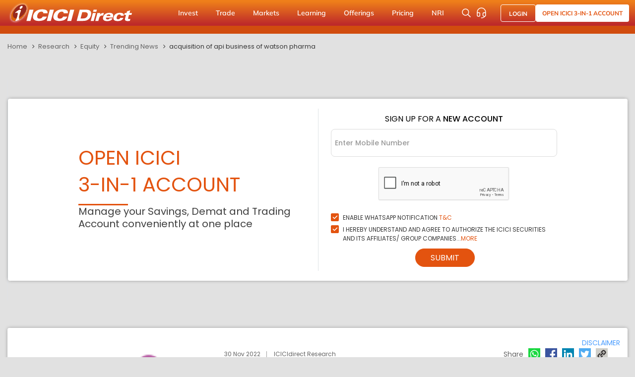

--- FILE ---
content_type: text/html; charset=utf-8
request_url: https://www.icicidirect.com/research/equity/trending-news/acquisition-of-api-business-of-watson-pharma
body_size: 99912
content:

<!DOCTYPE html>
<html>
<head>
        <meta name="robots" content="index,follow,max-snippet:-1,max-image-preview:large,max-video-preview:-1">
    <script language="javascript">
        var _maintenanceFlag = 'no';
        var _siteRoot = 'https://www.icicidirect.com';
        if (_maintenanceFlag.toLowerCase() == "yes") {
            window.location = _siteRoot + "/maintenance/index";
        }
        var g_feedURL = 'https://contentfeeds.icicidirect.com/';
        var g_TokenId = '';
        //var g_feedStream = 'no';
    var g_feedStream = 'no';
        var g_feedFlag = 'yes';
    </script>
    <link rel="dns-prefetch" href="icicisecurities.sc.omtrdc.net">
    <link rel="dns-prefetch" href="dpm.demdex.net">
    <link rel="dns-prefetch" href="icicisecurities.tt.omtrdc.net">
<script>
        (function (win, doc, style, timeout) {
            var STYLE_ID = 'at-body-style';

            function getParent() {
                return doc.getElementsByTagName('head')[0];
            }

            function addStyle(parent, id, def) {
                if (!parent) {
                    return;
                }

                var style = doc.createElement('style');
                style.id = id;
                style.innerHTML = def;
                parent.appendChild(style);
            }

            function removeStyle(parent, id) {
                if (!parent) {
                    return;
                }

                var style = doc.getElementById(id);

                if (!style) {
                    return;
                }

                parent.removeChild(style);
            }

            addStyle(getParent(), STYLE_ID, style);
            setTimeout(function () {
                removeStyle(getParent(), STYLE_ID);
            }, timeout);
        }(window, document, "body {opacity: 0 !important}", 3000));
    </script>
<script src="https://assets.adobedtm.com/64c36731dbac/390f7bab5b74/launch-622d7670c7c0.min.js" async></script>

    <!-- Google Optimize -->
    <style>
        @media only screen and (max-width: 768px) {
            .side-sticky-wrapper {
                display: none !important;
            }
        }
    </style>
    <script>
        (function (a, s, y, n, c, h, i, d, e) {
            s.className += ' ' + y; h.start = 1 * new Date;
            h.end = i = function () { s.className = s.className.replace(RegExp(' ?' + y), '') };
            (a[n] = a[n] || []).hide = h; setTimeout(function () { i(); h.end = null }, c); h.timeout = c;
        })(window, document.documentElement, 'async-hide', 'dataLayer', 1000, { ' OPT-KWD55XL ': true });
    </script>
    
    <!-- Google Optimize -->
    <!-- Google Tag Manager -->
    <script>
        (function (w, d, s, l, i) {
            w[l] = w[l] || []; w[l].push({ 'gtm.start': new Date().getTime(), event: 'gtm.js' });
            var f = d.getElementsByTagName(s)[0],
                j = d.createElement(s), dl = l != 'dataLayer' ? '&l=' + l : ''; j.async = true; j.src = 'https://www.googletagmanager.com/gtm.js?id=' + i + dl; f.parentNode.insertBefore(j, f);
        })(window, document, 'script', 'dataLayer', 'GTM-WF9LTLZ');</script>
    <!-- End Google Tag Manager -->


    <meta charset="utf-8">
    <meta http-equiv="X-UA-Compatible" content="IE=edge, IE=11">
    <meta name="format-detection" content="telephone=no">
    <meta name="viewport" content="width=device-width, initial-scale=1">
    <meta name="google-site-verification" content="HIVJFwvtkbDZQUwH4SSga77-M1Zn5iUnDR72Wo0pT2g" />


        <title>acquisition of api business of watson pharma | ICICIdirect</title>
        <meta property="og:site_name" content="ICICI Direct">
        <meta name="twitter:site" content="ICICI Direct">
        <meta property="og:title" content="acquisition of api business of watson pharma | ICICIdirect" />
            <meta property="og:type" content="website" />
            <meta property="og:url" content="https://www.icicidirect.com/research/equity/trending-news/acquisition-of-api-business-of-watson-pharma" />
            <meta property="og:image" content="https://www.icicidirect.com/Content/images/ICICI-logo-white.svg" />
        <meta property="twitter:title" content="acquisition of api business of watson pharma | ICICIdirect">
            <meta property="twitter:card" content="summary_large_image">
            <meta property="twitter:url" content="https://www.icicidirect.com/research/equity/trending-news/acquisition-of-api-business-of-watson-pharma" />
            <meta property="twitter:image" content="https://www.icicidirect.com/Content/images/ICICI-logo-white.svg">
        <link rel="canonical" href="https://www.icicidirect.com/research/equity/trending-news/acquisition-of-api-business-of-watson-pharma">


    <!-- SET: FAVICON -->
    <link rel="shortcut icon" type="image/png" href="/Content/images/favicon.ico">
    <!-- <link rel="shortcut icon" type="image/png" sizes="4x4" href="~/Content/images/favicon.png"> -->
    <!-- END: FAVICON -->
    <!-- SET: FONTS -->
    <link href="https://fonts.googleapis.com/css2?family=Poppins:wght@100;200;300;400;500;600;700;800;900&display=swap" rel="stylesheet">
    <!-- END: FONTS -->
    <!-- SET: STYLESHEET -->
            <link rel="stylesheet" type="text/css" href="https://www.icicidirect.com/Content/css/style.min.css?ref=2301261199_1145">


    
    <!-- END: STYLESHEET -->
    <meta name="viewport" content="width=device-width, initial-scale=1">
    <script type="text/javascript" src="https://www.icicidirect.com/Content/js/jquery.min.js"></script>
   
    <script type="text/javascript" src="https://www.icicidirect.com/Content/js/vendor.min.js"></script>
    <script type="text/javascript" src="https://www.icicidirect.com/Content/js/jquery-ui.min.js"></script>
    <script type="text/javascript" src="https://www.icicidirect.com/Scripts/Common/helper.js?ref=2301261199_1145"></script>
   
    <script type="text/javascript" src="https://www.icicidirect.com/Content/js/common.min.js?ref=2301261199_1145"></script>
  
    <!-- Chatbot script Code -->
    

    <!--COOKIE CODE CAPTURE start-->
    <script>
		(function (document) {

            var referrer = document.referrer;
            var gaReferral = {
                'utmcsr': '(direct)',
                'utmcmd': '(none)',
                'utmccn': '(not set)'
            };
            var thisHostname = document.location.hostname;
            var thisDomain = getDomain_(thisHostname);
            var referringDomain = getDomain_(document.referrer);
            var sessionCookie = getCookie_('__utmzzses');
            var cookieExpiration = "";
            var qs = document.location.search.replace('?', '');
            var hash = document.location.hash.replace('#', '');
            var gaParams = parseGoogleParams(qs + '#' + hash);
            var referringInfo = parseGaReferrer(referrer);
            var storedVals = getCookie_('__utmz') || getCookie_('__utmzz');
            var newCookieVals = [];
            var keyMap = {
                'utm_source': 'utmcsr',
                'utm_medium': 'utmcmd',
                'utm_campaign': 'utmccn',
                'utm_content': 'utmcct',
                'utm_term': 'utmctr',
                'gclid': 'utmgclid',
                'dclid': 'utmdclid'
            };

            var keyFilter = ['utmcsr', 'utmcmd', 'utmccn', 'utmcct', 'utmctr'];
            var keyName,
                values,
                _val,
                _key,
                raw,
                key,
                len,
                i;

            if (sessionCookie && referringDomain === thisDomain) {

                gaParams = null;
                referringInfo = null;

            }

            if (gaParams && (gaParams.utm_source || gaParams.gclid || gaParams.dclid)) {

                for (key in gaParams) {

                    if (typeof gaParams[key] !== 'undefined') {

                        keyName = keyMap[key];
                        gaReferral[keyName] = gaParams[key];

                    }

                }

                if ((gaParams.gclid || gaParams.dclid) && gaParams.utm_source == undefined) {

                    gaReferral.utmcsr = 'google';
                    gaReferral.utmcmd = gaReferral.utmgclid ? 'cpc' : 'cpm';

                }

            } else if (referringInfo) {

                gaReferral.utmcsr = referringInfo.source;
                gaReferral.utmcmd = referringInfo.medium;
                if (referringInfo.term) gaReferral.utmctr = referringInfo.term;

            } else if (storedVals) {

                values = {};
                raw = storedVals.split('|');
                len = raw.length;

                for (i = 0; i < len; i++) {

                    _val = raw[i].split('=');
                    _key = _val[0].split('.').pop();
                    values[_key] = _val[1];

                }

                gaReferral = values;

            }

            for (key in gaReferral) {

                if (typeof gaReferral[key] !== 'undefined' && keyFilter.indexOf(key) > -1) {

                    newCookieVals.push(key + '=' + gaReferral[key]);

                }

            }

            if (!getCookie_('initialTrafficSource')) {
                writeCookie_('initialTrafficSource', newCookieVals.join('|'), cookieExpiration, '/', thisDomain);
            }

            writeCookie_('__utmzzses', 1, null, '/', thisDomain);

            function parseGoogleParams(str) {

                var campaignParams = ['source', 'medium', 'campaign', 'term', 'content'];
                var regex = new RegExp('(utm_(' + campaignParams.join('|') + ')|(d|g)clid)=.*?([^&#]*|$)', 'gi');
                var gaParams = str.match(regex);
                var paramsObj,
                    vals,
                    len,
                    i;

                if (gaParams) {

                    paramsObj = {};
                    len = gaParams.length;

                    for (i = 0; i < len; i++) {

                        vals = gaParams[i].split('=');

                        if (vals) {

                            paramsObj[vals[0]] = vals[1];

                        }

                    }

                }

                return paramsObj;

            }

            function parseGaReferrer(referrer) {

                if (!referrer) return;

                var searchEngines = {
                    'daum.net': {
                        'p': 'q',
                        'n': 'daum'
                    },
                    'eniro.se': {
                        'p': 'search_word',
                        'n': 'eniro '
                    },
                    'naver.com': {
                        'p': 'query',
                        'n': 'naver '
                    },
                    'yahoo.com': {
                        'p': 'p',
                        'n': 'yahoo'
                    },
                    'msn.com': {
                        'p': 'q',
                        'n': 'msn'
                    },
                    'bing.com': {
                        'p': 'q',
                        'n': 'live'
                    },
                    'aol.com': {
                        'p': 'q',
                        'n': 'aol'
                    },
                    'lycos.com': {
                        'p': 'q',
                        'n': 'lycos'
                    },
                    'ask.com': {
                        'p': 'q',
                        'n': 'ask'
                    },
                    'altavista.com': {
                        'p': 'q',
                        'n': 'altavista'
                    },
                    'search.netscape.com': {
                        'p': 'query',
                        'n': 'netscape'
                    },
                    'cnn.com': {
                        'p': 'query',
                        'n': 'cnn'
                    },
                    'about.com': {
                        'p': 'terms',
                        'n': 'about'
                    },
                    'mamma.com': {
                        'p': 'query',
                        'n': 'mama'
                    },
                    'alltheweb.com': {
                        'p': 'q',
                        'n': 'alltheweb'
                    },
                    'voila.fr': {
                        'p': 'rdata',
                        'n': 'voila'
                    },
                    'search.virgilio.it': {
                        'p': 'qs',
                        'n': 'virgilio'
                    },
                    'baidu.com': {
                        'p': 'wd',
                        'n': 'baidu'
                    },
                    'alice.com': {
                        'p': 'qs',
                        'n': 'alice'
                    },
                    'yandex.com': {
                        'p': 'text',
                        'n': 'yandex'
                    },
                    'najdi.org.mk': {
                        'p': 'q',
                        'n': 'najdi'
                    },
                    'seznam.cz': {
                        'p': 'q',
                        'n': 'seznam'
                    },
                    'search.com': {
                        'p': 'q',
                        'n': 'search'
                    },
                    'wp.pl': {
                        'p': 'szukaj ',
                        'n': 'wirtulana polska'
                    },
                    'online.onetcenter.org': {
                        'p': 'qt',
                        'n': 'o*net'
                    },
                    'szukacz.pl': {
                        'p': 'q',
                        'n': 'szukacz'
                    },
                    'yam.com': {
                        'p': 'k',
                        'n': 'yam'
                    },
                    'pchome.com': {
                        'p': 'q',
                        'n': 'pchome'
                    },
                    'kvasir.no': {
                        'p': 'q',
                        'n': 'kvasir'
                    },
                    'sesam.no': {
                        'p': 'q',
                        'n': 'sesam'
                    },
                    'ozu.es': {
                        'p': 'q',
                        'n': 'ozu '
                    },
                    'terra.com': {
                        'p': 'query',
                        'n': 'terra'
                    },
                    'mynet.com': {
                        'p': 'q',
                        'n': 'mynet'
                    },
                    'ekolay.net': {
                        'p': 'q',
                        'n': 'ekolay'
                    },
                    'rambler.ru': {
                        'p': 'words',
                        'n': 'rambler'
                    },
                    'google': {
                        'p': 'q',
                        'n': 'google'
                    }
                };
                var a = document.createElement('a');
                var values = {};
                var searchEngine,
                    termRegex,
                    term;

                a.href = referrer;

                // Shim for the billion google search engines
                if (a.hostname.indexOf('google') > -1) {

                    referringDomain = 'google';

                }

                if (searchEngines[referringDomain]) {

                    searchEngine = searchEngines[referringDomain];
                    termRegex = new RegExp(searchEngine.p + '=.*?([^&#]*|$)', 'gi');
                    term = a.search.match(termRegex);

                    values.source = searchEngine.n;
                    values.medium = 'organic';

                    values.term = (term ? term[0].split('=')[1] : '') || '(not provided)';

                } else if (referringDomain !== thisDomain) {

                    values.source = a.hostname;
                    values.medium = 'referral';

                }

                return values;

            }

            function writeCookie_(name, value, expiration, path, domain) {

                var str = name + '=' + value + ';';
                if (expiration) str += 'Expires="0"' + ';';
                if (path) str += 'Path=' + path + ';';
                if (domain) str += 'Domain=' + domain + ';';

                document.cookie = str;

            }

            function getCookie_(name) {

                var cookies = '; ' + document.cookie
                var cvals = cookies.split('; ' + name + '=');

                if (cvals.length > 1) return cvals.pop().split(';')[0];

            }

            function getDomain_(url) {

                if (!url) return;

                var a = document.createElement('a');
                a.href = url;

                try {

                    return a.hostname.match(/[^.]*\.[^.]{2,3}(?:\.[^.]{2,3})?$/)[0];

                } catch (squelch) { }

            }

        })(document);
	</script>
	<!--COOKIE CODE CAPTURE end-->
    <script>
        function windowScrollOnLoad() {
            try {
                $(window).scroll(function () {
                    sessionStorage.scrollTop = $(this).scrollTop();
                });

                $(document).ready(function () {
                    if (sessionStorage.scrollTop != "undefined") {
                        if (window.location.href.indexOf("audio") > -1 || window.location.href.indexOf("video") > -1) {
                            $(window).scrollTop(sessionStorage.scrollTop);
                        }
                    }
                });
            } catch (e) { console.error(e) }
        }
        var IS_USER_LOGGED_IN = 'False' == "True";
        windowScrollOnLoad();
    </script>

    <!-- End Facebook Pixel Code -->
    
</head>
<body>
    <!-- Google Tag Manager (noscript) -->
    <noscript>
        <iframe src="https://www.googletagmanager.com/ns.html?id=GTM-WF9LTLZ"
                height="0" width="0"
                style="display:none;visibility:hidden" sandbox></iframe>
    </noscript>
    <!-- End Google Tag Manager (noscript) -->
    <!--FULL PAGE LOADER start d-none-->
    <div class="loader full_page_loader black_overlay">
        <img width="45" src="https://www.icicidirect.com/Content/images/loader2.gif" alt="loader2">
    </div>
    <!--WRAPPER start-->
    <div class="wrapper">

        <!--HEADER start-->

<link media="all" href="/Content/css/header_css.min.css?ref=2301261199_1145" type="text/css" rel="stylesheet" />
<header class="header1">
    <div class="header_top">
        <div class="container">
            <a href="https://www.icicidirect.com" class="logo_wrap">
                <img class="desk_logo img-fluid" src="/Content/images/ICICI-logo-white.svg" alt="ICICI-logo" width="260" height="52">
                <img class="mob_logo img-fluid" src="/Content/images/Isec-mobile-logo.svg" alt="ICICI-logo" width="75" height="34">
            </a>
            <ul class="main_menu level_1">
                            <li class="">
                                <a href="javascript:void(0)">Invest</a>
                                <div class="menu_dropdown">
                                        <div class="left">
                                            <ul class="level_2">

                                                    <li class="active">
                                                            <a href="https://www.icicidirect.com/stocks">Stocks</a>
                                                                                                                    <ul class="level_3" style="display: none;">
                                                                        <li><a href="https://www.icicidirect.com/stocks">Why Choose Us</a></li>
                                                                        <li><a href="https://www.icicidirect.com/equity-products/margin-trading">Buy Now, Pay Later (MTF)</a></li>
                                                                        <li><a href="https://www.icicidirect.com/research/equity">Stock Investing Ideas</a></li>
                                                                        <li><a href="https://www.icicidirect.com/equity-products/stock-sip">Stock SIPs</a></li>
                                                                        <li><a href="https://www.icicidirect.com/equity-products/one-click">Stock Basket</a></li>
                                                                        <li><a href="https://www.icicidirect.com/equity-products/gtt-order">Good Till Triggered (GTT)</a></li>
                                                            </ul>
                                                    </li>
                                                    <li class="">
                                                            <a href="https://www.icicidirect.com/mutual-funds">Mutual Funds</a>
                                                                                                                    <ul class="level_3" style="display: none;">
                                                                        <li><a href="https://www.icicidirect.com/mutual-funds">All About Mutual Funds</a></li>
                                                                        <li><a href="https://www.icicidirect.com/mutual-funds/products/sip">Start SIP</a></li>
                                                                        <li><a href="https://www.icicidirect.com/mutual-funds/new-fund-offering-nfo/existing">Explore NFOs</a></li>
                                                                        <li><a href="https://www.icicidirect.com/mutual-funds/idirect-one-click">One-Click MF Baskets</a></li>
                                                            </ul>
                                                    </li>
                                                    <li class="">
                                                            <a href="https://www.icicidirect.com/ipo">IPO</a>
                                                                                                                    <ul class="level_3" style="display: none;">
                                                                        <li><a href="https://www.icicidirect.com/ipo">Explore IPOs</a></li>
                                                                        <li><a href="https://www.icicidirect.com/ipo/upcoming-ipos">Upcoming IPOs</a></li>
                                                                        <li><a href="https://www.icicidirect.com/ipo/closed-ipos">Closed IPOs</a></li>
                                                                        <li><a href="https://www.icicidirect.com/ipo/current-ipos">Current IPOs</a></li>
                                                            </ul>
                                                    </li>
                                                    <li class="">
                                                            <a href="https://www.icicidirect.com/exchange-traded-funds-etf">ETF</a>
                                                                                                                    <ul class="level_3" style="display: none;">
                                                                        <li><a href="https://www.icicidirect.com/exchange-traded-funds-etf">Invest in Exchange Traded Funds</a></li>
                                                            </ul>
                                                    </li>
                                                    <li class="">
                                                            <a href="https://www.icicidirect.com/fd-and-bonds/icici-bank-fd">FD &amp; Bonds</a>
                                                                                                                    <ul class="level_3" style="display: none;">
                                                                        <li><a href="https://www.icicidirect.com/fd-and-bonds/icici-home-finance-fd">ICICI Home Finance FD</a></li>
                                                                        <li><a href="https://www.icicidirect.com/fd-and-bonds/icici-bank-fd">ICICI Bank FD</a></li>
                                                                        <li><a href="https://www.icicidirect.com/fd-and-bonds/rbi-bonds">RBI Floating Rate Bonds</a></li>
                                                                        <li><a href="https://www.icicidirect.com/fd-and-bonds/sovereign-gold-bond">Sovereign Gold Bonds</a></li>
                                                                        <li><a href="https://www.icicidirect.com/fd-and-bonds/government-securities">Government Securities</a></li>
                                                                        <li><a href="https://www.icicidirect.com/bonds/exchange-traded-bonds-ncds">Exchange Traded Bonds</a></li>
                                                                        <li><a href="https://www.icicidirect.com/bonds">54EC Capital Gain Bonds</a></li>
                                                            </ul>
                                                    </li>
                                                    <li class="">
                                                            <a href="https://www.icicidirect.com/national-pension-scheme">NPS</a>
                                                                                                                    <ul class="level_3" style="display: none;">
                                                                        <li><a href="https://www.icicidirect.com/national-pension-scheme">Explore NPS</a></li>
                                                                        <li><a href="https://www.icicidirect.com/national-pension-scheme/corporate-nps">Corporate NPS</a></li>
                                                            </ul>
                                                    </li>
                                                    <li class="">
                                                            <a href="https://www.icicidirect.com/fd-and-bonds/real-estate-investment-trust">REITs</a>
                                                                                                                    <ul class="level_3" style="display: none;">
                                                                        <li><a href="https://www.icicidirect.com/fd-and-bonds/real-estate-investment-trust">Explore Real Estate Investment Trusts (REITs)</a></li>
                                                            </ul>
                                                    </li>
                                            </ul>
                                            <ul class="level_3 level_3_append">
                                                <!-- Particular Level_2 > level_3 li data append here -->
                                            </ul>
                                        </div>

                                        <div class="right">
                                            <a class="menu_banner" target="_blank" href="https://opendemat.icicidirect.com/demataccountopening?id_source=ICICIdirect&id_medium=topmenu&id_campaign=OAO2.0&id_content=header">
                                                <img src="/Content/images/instant-cash-eATM-banner1.webp" alt="latest IPO" width="292" height="330" loading="lazy">
                                            </a>
                                        </div>
                                </div>
                            </li>
                            <li class="">
                                <a href="javascript:void(0)">Trade</a>
                                <div class="menu_dropdown">
                                        <div class="left">
                                            <ul class="level_2">

                                                    <li class="active">
                                                            <a href="https://www.icicidirect.com/stocks">Stocks</a>
                                                                                                                    <ul class="level_3" style="display: none;">
                                                                        <li><a href="https://www.icicidirect.com/equity-products/intraday-trading">Intraday</a></li>
                                                                        <li><a href="https://www.icicidirect.com/equity-products/margin-trading">Margin Trading Facility</a></li>
                                                                        <li><a href="https://www.icicidirect.com/equity/i-lens/expert-screeners/by-tag/most-popular">Screeners</a></li>
                                                                        <li><a href="https://www.icicidirect.com/equity-products/shares-as-margin">Shares as Margin</a></li>
                                                                        <li><a href="https://www.icicidirect.com/stocks#TradingFeatures">Overview</a></li>
                                                            </ul>
                                                    </li>
                                                    <li class="">
                                                            <a href="https://www.icicidirect.com/futures-and-options">F&amp;O</a>
                                                                                                                    <ul class="level_3" style="display: none;">
                                                                        <li><a href="https://www.icicidirect.com/futures-and-options">Overview</a></li>
                                                                        <li><a href="https://www.icicidirect.com/futures-and-options/products">Smart Tools</a></li>
                                                                        <li><a href="https://www.icicidirect.com/futures-and-options/fno-execution">Algorithmic Trading</a></li>
                                                                        <li><a href="https://www.icicidirect.com/research/derivative">F&amp;O Research Products</a></li>
                                                                        <li><a href="https://www.icicidirect.com/calculators/margin-calculator">Margin Calculator</a></li>
                                                                        <li><a href="https://www.icicidirect.com/futures-and-options/options-stocks-list">Pledge List</a></li>
                                                                        <li><a href="https://www.icicidirect.com/futures-and-options/api/breeze">Breeze API</a></li>
                                                            </ul>
                                                    </li>
                                                    <li class="">
                                                            <a href="https://www.icicidirect.com/commodities-market">Commodities</a>
                                                                                                                    <ul class="level_3" style="display: none;">
                                                                        <li><a href="https://www.icicidirect.com/commodities-market">Commodity Trading</a></li>
                                                                        <li><a href="https://www.icicidirect.com/commodities-market/top-gainer/mcx/futcom">Top Gainers- Commodity</a></li>
                                                                        <li><a href="https://www.icicidirect.com/commodity-market/products">Commodity Products &amp; Research</a></li>
                                                                        <li><a href="https://www.icicidirect.com/commodities-market/active-by-value/mcx/futcom">Most Active Commodity Contracts</a></li>
                                                            </ul>
                                                    </li>
                                            </ul>
                                            <ul class="level_3 level_3_append">
                                                <!-- Particular Level_2 > level_3 li data append here -->
                                            </ul>
                                        </div>

                                        <div class="right">
                                            <a class="menu_banner" target="_blank" href="https://opendemat.icicidirect.com/demataccountopening?id_source=ICICIdirect&id_medium=topmenu&id_campaign=OAO2.0&id_content=header">
                                                <img src="/Content/images/pay-later-MTF-banner1.webp" alt="latest IPO" width="292" height="330" loading="lazy">
                                            </a>
                                        </div>
                                </div>
                            </li>
                            <li class="">
                                <a href="javascript:void(0)">Markets</a>
                                <div class="menu_dropdown">
                                        <div class="left">
                                            <ul class="level_2">

                                                    <li class="active">
                                                            <a href="https://www.icicidirect.com/share-market-today">Market Update</a>
                                                                                                                    <ul class="level_3" style="display: none;">
                                                                        <li><a href="https://www.icicidirect.com/share-market-today">Share Market Today</a></li>
                                                                        <li><a href="https://www.icicidirect.com/share-market-today/top-gainers-nse">Top Gainers &amp; Losers</a></li>
                                                                        <li><a href="https://www.icicidirect.com/share-market-today/52-week-high-nse">52 Week High &amp; Low</a></li>
                                                                        <li><a href="https://www.icicidirect.com/share-market-today/most-active-by-value/nse/nifty-50/intraday">Market Movers</a></li>
                                                                        <li><a href="https://www.icicidirect.com/share-market-today/news">Market News</a></li>
                                                                        <li><a href="https://www.icicidirect.com/research/equity/finace">FinAce</a></li>
                                                            </ul>
                                                    </li>
                                                    <li class="">
                                                            <a href="https://www.icicidirect.com/share-market-today/indices">Indices</a>
                                                                                                                    <ul class="level_3" style="display: none;">
                                                                        <li><a href="https://www.icicidirect.com/share-market-today/indices">Explore All Indices</a></li>
                                                                        <li><a href="https://www.icicidirect.com/equity/index/nse/nifty-50/20559">Nifty 50</a></li>
                                                                        <li><a href="https://www.icicidirect.com/equity/index/bse/bse-sensex/20558">Sensex</a></li>
                                                                        <li><a href="https://www.icicidirect.com/equity/index/nse/nifty-bank/26753">Bank Nifty</a></li>
                                                                        <li><a href="https://www.icicidirect.com/share-market-today/global-indices">Global Indices</a></li>
                                                                        <li><a href="https://www.icicidirect.com/equity/market-today/index-contributors">Index Contribution</a></li>
                                                            </ul>
                                                    </li>
                                                    <li class="">
                                                            <a href="https://www.icicidirect.com/research/equity">Research</a>
                                                                                                                    <ul class="level_3" style="display: none;">
                                                                        <li><a href="https://www.icicidirect.com/research">Explore Research Ideas</a></li>
                                                                        <li><a href="https://www.icicidirect.com/research/equity">Investing Ideas</a></li>
                                                                        <li><a href="https://www.icicidirect.com/equity/i-lens/expert-screeners/by-tag/most-popular/">Stock Screener</a></li>
                                                                        <li><a href="https://www.icicidirect.com/research/derivative">F&amp;O Trading Ideas</a></li>
                                                            </ul>
                                                    </li>
                                                    <li class="">
                                                            <a href="https://www.icicidirect.com/stock/companies">Explore Stocks</a>
                                                                                                                    <ul class="level_3" style="display: none;">
                                                                        <li><a href="https://www.icicidirect.com/stock/companies">Stock Directory</a></li>
                                                            </ul>
                                                    </li>
                                            </ul>
                                            <ul class="level_3 level_3_append">
                                                <!-- Particular Level_2 > level_3 li data append here -->
                                            </ul>
                                        </div>

                                        <div class="right">
                                            <a class="menu_banner" target="_blank" href="https://opendemat.icicidirect.com/demataccountopening?id_source=ICICIdirect&id_medium=topmenu&id_campaign=OAO2.0&id_content=header">
                                                <img src="/Content/images/stocks-recommdtn-banner1.webp" alt="latest IPO" width="292" height="330" loading="lazy">
                                            </a>
                                        </div>
                                </div>
                            </li>
                            <li class="">
                                <a href="javascript:void(0)">Learning</a>
                                <div class="menu_dropdown">
                                        <div class="left">
                                            <ul class="level_2">

                                                    <li class="active">
                                                            <a href="https://www.icicidirect.com/ilearn">iLearn</a>
                                                                                                                    <ul class="level_3" style="display: none;">
                                                                        <li><a href="https://www.icicidirect.com/ilearn">iLearn- Learning Platform</a></li>
                                                                        <li><a href="https://www.icicidirect.com/ilearn/all/courses">Explore Learning Modules</a></li>
                                                                        <li><a href="https://www.icicidirect.com/ilearn/all/articles">Read Articles</a></li>
                                                                        <li><a href="https://www.icicidirect.com/ilearn/all/videos">Watch Videos</a></li>
                                                                        <li><a href="https://www.icicidirect.com/ilearn/all/infographics">Learn Through Infographics</a></li>
                                                                        <li><a href="https://www.icicidirect.com/ilearn/all/podcasts">Listen to Podcast</a></li>
                                                                        <li><a href="https://www.icicidirect.com/ilearn/about-icicidirect/videos">Know More About ICICI Direct</a></li>
                                                            </ul>
                                                    </li>
                                                    <li class="">
                                                            <a href="https://www.icicidirect.com/calculators">Calculators</a>
                                                                                                                    <ul class="level_3" style="display: none;">
                                                                        <li><a href="https://www.icicidirect.com/calculators/cagr-calculator">CAGR Calculator</a></li>
                                                                        <li><a href="https://www.icicidirect.com/calculators/sip-calculator">SIP Calculator</a></li>
                                                                        <li><a href="https://www.icicidirect.com/calculators/margin-calculator">Margin Calculator</a></li>
                                                                        <li><a href="https://www.icicidirect.com/calculators/emi-calculator">EMI Calculator</a></li>
                                                                        <li><a href="https://www.icicidirect.com/calculators/lumpsum-calculator">Lumpsum Calculator</a></li>
                                                                        <li><a href="https://www.icicidirect.com/calculators/gratuity-calculator">Gratuity Calculator</a></li>
                                                                        <li><a href="https://www.icicidirect.com/calculators">More Calculator</a></li>
                                                            </ul>
                                                    </li>
                                            </ul>
                                            <ul class="level_3 level_3_append">
                                                <!-- Particular Level_2 > level_3 li data append here -->
                                            </ul>
                                        </div>

                                        <div class="right">
                                            <div class="features_menu">
                                                <div class="heading">Quick Access</div>
                                                <div class="f_list">
                                                    <a href="/3-in-1-account">
                                                        <i class="icon"><img src="/Content/images/f_icon1.svg" alt="" width="" height="" loading="lazy"></i>
                                                        <div>
                                                            <span>Account Opening Steps</span> <abbr></abbr>
                                                            <p>Learn the steps & benefits of opening a 3-in-1 account</p>
                                                        </div>
                                                    </a>
                                                    <a href="/ilearn/stocks/courses">
                                                        <i class="icon"><img src="/Content/images/f_icon2.svg" alt="" width="" height="" loading="lazy"></i>
                                                        <div>
                                                            <span>Learn Stock Market</span> <abbr></abbr>
                                                            <p>Made by experts, it covers everything about stock market</p>
                                                        </div>
                                                    </a>
                                                    <a href="/ipo">
                                                        <i class="icon"><img src="/Content/images/f_icon3.svg" alt="" width="" height="" loading="lazy"></i>
                                                        <div>
                                                            <span>IPO Allotment Status</span> <abbr></abbr>
                                                            <p>Get to know ways to check IPO allotment status</p>
                                                        </div>
                                                    </a>
                                                </div>
                                            </div>
                                        </div>
                                </div>
                            </li>
                            <li class="">
                                <a href="javascript:void(0)">Offerings</a>
                                <div class="menu_dropdown">
                                        <div class="left">
                                            <ul class="level_2">

                                                    <li class="active">
                                                            <a href="https://secure.icicidirect.com/demataccountopening">Account Opening</a>
                                                                                                                    <ul class="level_3" style="display: none;">
                                                                        <li><a href="https://www.icicidirect.com/open-nri-account">Open NRI Account</a></li>
                                                                        <li><a href="https://www.icicidirect.com/3-in-1-account">Open ICICI 3-in-1 Account</a></li>
                                                            </ul>
                                                    </li>
                                                    <li class="">
                                                            <a href="https://www.icicidirect.com/wealth-management-services">Private Wealth Management</a>
                                                                                                                    <ul class="level_3" style="display: none;">
                                                                        <li><a href="https://www.icicidirect.com/wealth-management-services">Manage Your Wealth</a></li>
                                                                        <li><a href="https://www.icicidirect.com/global-investment-services">Global Investment</a></li>
                                                                        <li><a href="https://www.icicidirect.com/services/portfolio-management-services">Portfolio Management Services</a></li>
                                                            </ul>
                                                    </li>
                                                    <li class="">
                                                            <a href="https://www.icicidirect.com/insurance-online">Insurance</a>
                                                                                                                    <ul class="level_3" style="display: none;">
                                                                        <li><a href="https://www.icicidirect.com/insurance-online">Get Insured</a></li>
                                                                        <li><a href="https://www.icicidirect.com/insurance-online/health-insurance">Health Insurance</a></li>
                                                                        <li><a href="https://www.icicidirect.com/insurance-online/term-insurance">Term Insurance</a></li>
                                                                        <li><a href="https://www.icicidirect.com/insurance-online/car-insurance">Car Insurance</a></li>
                                                                        <li><a href="https://www.icicidirect.com/insurance-online/bike-insurance">Bike Insurance</a></li>
                                                            </ul>
                                                    </li>
                                                    <li class="">
                                                            <a href="javascript:void(0)">APIs &amp; Tools</a>
                                                                                                                    <ul class="level_3" style="display: none;">
                                                                        <li><a href="https://www.icicidirect.com/futures-and-options/api/breeze">Breeze API</a></li>
                                                                        <li><a href="https://www.icicidirect.com/futures-and-options/fno-execution">Execution Algos</a></li>
                                                                        <li><a href="https://www.icicidirect.com/futures-and-options/spring">Automated Trading Platform- Spring</a></li>
                                                                        <li><a href="https://www.icicidirect.com/futures-and-options/backtester">Backtesting Tools</a></li>
                                                            </ul>
                                                    </li>
                                                    <li class="">
                                                            <a href="javascript:void(0)">Web Platform</a>
                                                                                                                    <ul class="level_3" style="display: none;">
                                                                        <li><a href="https://www.icicidirect.com/futures-and-options/products/my-watchlist">Watchlist</a></li>
                                                            </ul>
                                                    </li>
                                            </ul>
                                            <ul class="level_3 level_3_append">
                                                <!-- Particular Level_2 > level_3 li data append here -->
                                            </ul>
                                        </div>

                                        <div class="right">
                                            <div class="features_menu">
                                                <div class="heading">3-in-1 Account Features</div>
                                                <div class="f_list">
                                                    <a href="/3-in-1-account">
                                                        <i class="icon"><img src="/Content/images/f_icon4.svg" alt="" width="" height="" loading="lazy"></i>
                                                        <div>
                                                            <span>One-Stop Solution</span> <abbr></abbr>
                                                            <p>Link ICICI Bank Account to avail 3-in-1 account benefits</p>
                                                        </div>
                                                    </a>
                                                    <a href="/3-in-1-account">
                                                        <i class="icon"><img src="/Content/images/f_icon5.svg" alt="" width="" height="" loading="lazy"></i>
                                                        <div>
                                                            <span>Interest on Unused Funds</span> <abbr></abbr>
                                                            <p>Earn interest on unused funds parked in trading account</p>
                                                        </div>
                                                    </a>
                                                    <a href="/3-in-1-account">
                                                        <i class="icon"><img src="/Content/images/f_icon6.svg" alt="" width="" height="" loading="lazy"></i>
                                                        <div>
                                                            <span>Trade Seamlessly</span> <abbr></abbr>
                                                            <p>Hassle-free fund allocation during live market for trading</p>
                                                        </div>
                                                    </a>
                                                </div>
                                            </div>
                                        </div>
                                </div>
                            </li>
                            <li class="noLevel_menu">
                                <a href="javascript:void(0)">Pricing</a>
                                <div class="menu_dropdown">
                                        <ul class="level_3">
                                                <li><a href="https://www.icicidirect.com/brokerage">Explore All Brokerage Plans</a></li>
                                                <li><a href="https://www.icicidirect.com/brokerage/ivalue-plan">Plan for Traders</a></li>
                                                <li><a href="https://www.icicidirect.com/brokerage/prime-plan">Plan for Investors</a></li>
                                        </ul>

                                </div>
                            </li>
                            <li class="noLevel_menu">
                                <a href="javascript:void(0)">NRI</a>
                                <div class="menu_dropdown">
                                        <ul class="level_3">
                                                <li><a href="https://www.icicidirect.com/open-nri-account">NRI Investments</a></li>
                                                <li><a href="https://www.icicidirect.com/services/brokerage/nri-brokerage-plan">NRI Brokerage</a></li>
                                                <li><a href="https://www.icicidirect.com/open-nri-account">RI to NRI</a></li>
                                                <li><a href="https://www.icicidirect.com/open-nri-account">Request Callback</a></li>
                                        </ul>

                                </div>
                            </li>

                <li><a href="https://www.icicidirect.com/services/customer-care" class="no-arrow hide-in-destop">Customer care</a></li>
            </ul>
            <a href="https://secure.icicidirect.com/customer/login" class="btn_custom btn_mob btn_outline" onclick="TrackLoginButtonClick()">Login</a>
            
                <a href="https://opendemat.icicidirect.com/demataccountopening?id_source=ICICIdirect_2.0&amp;id_medium=/research/equity/trending-news/acquisition-of-api-business-of-watson-pharma&amp;id_campaign=OAO2.0&amp;id_content=header" class="btn_custom btn_mob" onclick="Track3in1AccountClick('header')">Open ICICI 3-in-1 Account</a>

			
            <div class="seach_support_btn_wrap">
                <a href="javascript:void(0)" class="btn_custom btn_rounded btn_search"></a>
                <div class="search_stocks_nav">
                    <svg class="triangle-icon" width="31" height="20" viewBox="0 0 31 20" fill="none" xmlns="http://www.w3.org/2000/svg">
                        <path d="M13.964 0.841807C14.7636 -0.116956 16.2364 -0.116955 17.036 0.841808L29.6514 15.9691C30.7376 17.2716 29.8114 19.25 28.1154 19.25L2.88461 19.25C1.1886 19.25 0.262399 17.2716 1.34864 15.9691L13.964 0.841807Z" fill="white" />
                    </svg>
                    <div class="form-group-wrap">
                        <div class="form-group-left">
                            <select class="selectpicker common-bsDropdown" id="SearchType">
                                <option value="all">All</option>
                                <option value="equity">Equity</option>
                                <option value="mf">Mutual Fund</option>
                                <option value="commodity">Commodity</option>
                                <option value="bonds">Bonds</option>
                                
                            </select>
                        </div>
                        <div class="form-group-right">
                            <input id="searchStock" type="text" class="input GlobalSearch" placeholder="Search Stocks and NAV" autocomplete="off">
                            <svg class="search-icon" width="18" height="18" viewBox="0 0 18 18" fill="none" xmlns="http://www.w3.org/2000/svg">
                                <path d="M12.4725 12.4725L17 17M13.7473 7.37363C13.7473 10.8937 10.8937 13.7473 7.37363 13.7473C3.85357 13.7473 1 10.8937 1 7.37363C1 3.85357 3.85357 1 7.37363 1C10.8937 1 13.7473 3.85357 13.7473 7.37363Z" stroke="#666666" stroke-width="1.5" stroke-linecap="round" stroke-linejoin="round" />
                            </svg>
                        </div>
                    </div>
                    <div class="stock_nav_dropdown">
                        <div class="stock_nav_box_wrap">
                            <div id="EquitySearchSection" class="equity stock_nav_box" style="display: none;">
                                <div class="catHeader">Equity</div>
                                <div class="stock_nav_options EquitySearchSection">

                                </div>
                            </div>
                            <div id="MFSearchSection" class="mutual-funds stock_nav_box" style="display: none;">
                                <div class="catHeader">Mutual Funds</div>
                                <div class="stock_nav_options MFSearchSection">

                                </div>
                            </div>
                            <div id="CommoditySearchSection" class="commodity stock_nav_box" style="display: none;">
                                <div class="catHeader">Commodity</div>
                                <div class="stock_nav_options CommoditySearchSection">

                                </div>
                            </div>
                            <div id="iLearnSearchSection" class="iLearn stock_nav_box" style="display: none;">
                                <div class="catHeader">iLearn</div>
                                <div class="stock_nav_options iLearnSearchSection">

                                </div>
                            </div>
                            <div id="BondsSearchSection" class="bonds stock_nav_box" style="display: none;">
                                <div class="catHeader">Bonds</div>
                                <div class="stock_nav_options BondsSearchSection">

                                </div>
                            </div>
                        </div>
                    </div>
                </div>
                <a href="/services/customer-care" class="btn_custom btn_rounded btn_cc"></a>
            </div>
            <div class="btn_wrap">
                    <a href="https://secure.icicidirect.com/customer/login" class="btn_custom btn_outline login_btn" onclick="TrackLoginButtonClick()">LOGIN</a>
                                        <a href="https://opendemat.icicidirect.com/demataccountopening?id_source=ICICIdirect_2.0&amp;id_medium=/research/equity/trending-news/acquisition-of-api-business-of-watson-pharma&amp;id_campaign=OAO2.0&amp;id_content=header" class="btn_custom openAc_btn"  onclick="Track3in1AccountClick('header')">Open ICICI 3-in-1 Account</a>
                
            </div>
            <div id="menuToggle">
                <span></span>
                <span></span>
                <span></span>
            </div>
        </div>
    </div>
    
    <!--MAIN HEADER end-->
    <!--PRIMARY HEADER start-->
    
    <!--PRIMARY HEADER end-->
</header>
<div class="header_feeds">
    <div class="container">
        <div class="liveIndices" id="niftySensexMarket">
            
        </div>
    </div>
</div>
<script>
    function SetSessionItems() {
        sessionStorage.setItem("PageName", "equitypage");
    }

    function trackCustomEventOnPartner(event, category, eventAction, eventLabel, Breadcrumb) {

        window.dataLayer = window.dataLayer || [];

        dataLayer.push({
            'event': event,

            'eventCategory': category,

            'eventAction': eventAction,
            'eventLabel': eventLabel,

            'Breadcrumb': Breadcrumb
        });
    }

    function Track3in1AccountClick(loc) {
        let path = window.location.pathname;
        dataLayer.push({
            'event': 'oao_2.0',
            'eventCategory': 'ICICI3-in-1-account-button-click',
            'eventAction': loc,
            'eventLabel': path,
            'cust_Id': ''
        });
    }
	
	function TrackLoginButtonClick() {
        dataLayer.push({
            'event': 'oao_2.0',
            'eventCategory': 'top_navigation_menu',
            'eventAction': 'clicks_on_navigation_menu',
            'eventLabel': 'login',
            'cust_Id': ''
        });
    }
</script>
        <!--MAIN start-->
        <main id="main-body">
	    
                <style>
        .knowladge-Center-wrapper.trending-news_page .news_section .row {
            margin-left: -10px;
            margin-right: -10px;
        }
    </style>
    <style>

        .trending-news_page .news_section .news_scroll .row {
            flex-wrap: inherit;
            margin: 0;
        }

        .trending-news_page .news_section .news_scroll .column {
            flex: 0 0 408px;
            max-width: 408px;
        }

        @media screen and (max-width:575px) {

            .trending-news_page .news_section .news_scroll .column {
                flex: 0 0 280px;
                max-width: 280px;
                padding-left: 0;
                padding-right: 20px;
            }
        }
    </style>
    <script type="application/ld+json">
        {
        "@context": "https://schema.org",
        "@type": "Article",
        "mainEntityOfPage": {
        "@type": "WebPage",
        "@id": "https://www.icicidirect.com/research/equity/trending-news/acquisition-of-api-business-of-watson-pharma"
        },
        "headline": "",
        "description": "",
        "image": "https://www.icicidirect.com/Content/images/Dotcom-logo.svg",
        "author": {
        "@type": "Organization",
        "name": "ICICI Direct",
        "url": "https://www.icicidirect.com/"
        },
        "publisher": {
        "@type": "Organization",
        "name": "ICICI Direct",
        "logo": {
        "@type": "ImageObject",
        "url": "https://www.icicidirect.com/Content/images/dotcom-logo.webp"
        }
        },
        "datePublished": "30 Nov 2022",
        "dateModified": "30 Nov 2022"
        }
    </script>

    <script type="application/ld+json">
        {
        "@context": "https://schema.org/",
        "@type": "BreadcrumbList",
        "itemListElement": [{
        "@type": "ListItem",
        "position": 1,
        "name": "Home",
        "item": "https://www.icicidirect.com"
        },{
        "@type": "ListItem",
        "position": 2,
        "name": "Research",
        "item": "https://www.icicidirect.com/research"
        },{
        "@type": "ListItem",
        "position": 3,
        "name": "Equity",
        "item": "https://www.icicidirect.com/research/equity"
        },{
        "@type": "ListItem",
        "position": 4,
        "name": "Trending News",
        "item": "https://www.icicidirect.com/research/equity/trending-news"
        },{
        "@type": "ListItem",
        "position": 5,
        "name":  "Acquisition of API business of Watson Pharma",
        "item": "https://www.icicidirect.com/research/equity/trending-news/acquisition-of-api-business-of-watson-pharma"
        }]
        }
    </script>

<style>
    .knowladge-Center-wrapper.trending-news_page .content-details-img .content .title_text .sec_title {
        width: 42%;
    }

    @media (max-width: 479px) {
        .knowladge-Center-wrapper.trending-news_page .content-details-img .content .title_text .sec_title {
            width: 100%;
        }
    }
</style>
<!--MAIN start-->
<main>
    <div class="breadcrumb">
        <div class="container">
            <ul>
<li><a href='https://www.icicidirect.com'>Home</a></li><li><a href='https://www.icicidirect.com/research'>Research</a></li><li><a href='https://www.icicidirect.com/research/equity'>Equity</a></li><li><a href='https://www.icicidirect.com/research/equity/trending-news'>Trending News</a></li><li>acquisition of api business of watson pharma</li>            </ul>
        </div>
    </div>


    <div class="page knowladge-Center-wrapper trending-news_page ">
        <!--CONTAINER start-->
        <div class="container">
            <section class="section">
                

<style>
    /*.openDematAC iframe {
        transform: scale(0.75);
        position: relative;
        top: -7px;
    }*/
    @media (max-width: 575px) {
        .footer_sticky_band.OAO_footerSticky .form-fields .btn {
            font-size: 10px !important;
            padding: 0 5px !important;
        }
    }

    .footer_sticky_band.OAO_footerSticky .form-fields .btn {
        width: 225px !important;
    }

    .get-otp-model .modal-dialog #enterOTP .otp-input .single-otp-input-oao {
        min-width: 42px !important;
        height: 42px;
        border: 1px solid #9f9f9f;
        display: inline-block;
        border-radius: 5px;
        padding: 3px;
        width: 42px;
        margin: 0 auto;
        text-align: center;
        font-size: 18px;
    }

    .get-otp-model #enterOTP .otp-input .single-otp-input-oao {
        min-width: 42px;
        width: 42px;
    }

    .standalone_page.landing-commodityTrading_page .banner_wrapper.bannerTradingOAO .formSection .openDematAC .form-group {
        max-height: 315px;
    }

    /*.openDematAC .elseOAO iframe {
        width: 265px !important;
    }*/
    .googleCaptcha {
        transform: scale(0.87);
    }

        .googleCaptcha > div {
            margin: 0 auto;
        }

    .oaoHeading {
        background: #e77817;
        padding: 10px 50px;
        position: relative;
        margin-right: 52px;
        height: 60px;
        font-weight: 600;
        line-height: 1.3;
        font-size: 16px;
        color: #fff;
    }

    @media (max-width: 575px) {
        .footer_sticky_band.OAO_footerSticky-theme .oaoHeading {
            background: #e77817;
            margin-right: 0;
            height: auto;
        }
    }

    .openDematAC {
        padding: 40px 0 !important;
    }

    .section.margin.openDematAC {
        margin: 55px 0;
    }

    @media (max-width: 991px) {
        .section.margin.openDematAC {
            margin: 85px 0 !important;
        }

        .page .openDematAC {
            padding: 20px 0 !important;
        }
    }

    @media (max-width: 767px) {
        .section.margin.openDematAC {
            margin: 32px 0;
        }
    }
    /* new css added*/
    .openDematAC {
        padding: 40px 0 !important;
    }

    .section.margin.openDematAC {
        margin: 55px 0;
    }

    .page .openDematAC h2 {
        color: #E3530F !important;
        font-weight: 400 !important;
        line-height: 54px !important;
        font-size: 40px !important;
        text-transform: uppercase;
        margin: 0;
    }

    .page .openDematAC .openDematAC-text {
        font-weight: 400;
        font-size: 20px;
        line-height: 125%;
        max-width: 657px;
        color: #3F3F3F;
    }

    .page .openDematAC .form-group {
        right: 15px;
    }

    .openDematAC-col {
        text-align: right;
    }

    .openDematAC .title_wrap, .openAccount .title_wrap {
        display: inline-block;
    }


    @media (max-width: 991px) {
        .section.margin.openDematAC {
            margin: 85px 0 !important;
        }

        .page .openDematAC {
            padding: 20px 0 !important;
        }
    }

    @media (max-width: 767px) {
        .section.margin.openDematAC {
            margin: 32px 0 !important;
        }

        .page .openDematAC h2 {
            line-height: 28px !important;
            font-size: 20px !important;
        }

        .page .openDematAC .openDematAC-text {
            display: none;
        }

        .openDematAC-col {
            text-align: center;
        }

        .sec_title {
            text-align: center !important;
        }
    }
</style>
<style>
    .openDematAccNew #ibtnotp {
        cursor: pointer;
        margin-top: 12px;
    }

    .openDematAccNew .btn:disabled {
        opacity: 0.65;
        pointer-events: none;
    }

    .openDematAccNew .checkbox-wraps .form-check label {
        font-size: 12px !important;
        line-height: 18px !important;
        color: #353535 !important;
        margin: 0 !important;
        padding: 0 !important;
    }

        .openDematAccNew .checkbox-wraps .form-check label:before {
            display: none;
        }

    .openDematAccNew .checkbox-wraps .form-check-input {
        -webkit-appearance: none;
        -moz-appearance: none;
        appearance: none;
        background-color: #ffffff;
        background-color: #ffffff;
        background-repeat: no-repeat;
        background-position: center;
        background-size: contain;
        border: 1px solid #DCDCDC;
    }

    .openDematAccNew .checkbox-wraps .form-check .form-check-input {
        position: absolute;
        margin-top: .3rem;
        margin-left: -1.5rem;
        width: 1rem;
        min-width: 1rem;
        padding: 0;
        height: 1rem;
    }

        .openDematAccNew .checkbox-wraps .form-check .form-check-input[type=checkbox] {
            border-width: 1px;
            border-radius: 2px;
            top: 0;
            margin-top: 0;
        }

        .openDematAccNew .checkbox-wraps .form-check .form-check-input:checked[type=checkbox] {
            background-color: #E3530F !important;
            border-color: #E3530F !important;
            background-image: url("data:image/svg+xml,%3csvg xmlns='http://www.w3.org/2000/svg' viewBox='0 0 16 16'%3e%3cpath fill='none' stroke='%23fff' stroke-linecap='round' stroke-linejoin='round' stroke-width='2' d='m4 8 3 3 6-6'/%3e%3c/svg%3e");
        }

    .openDematAccNew .checkbox-wraps .form-check {
        margin-bottom: 6px;
        display: flex;
        align-items: flex-start;
        padding-left: 1.5rem;
        position: relative;
    }

        .openDematAccNew .checkbox-wraps .form-check a {
            color: #E3530F;
        }

    .openDematAccNew .checkbox-wraps {
        margin-top: 20px;
    }

        .openDematAccNew .checkbox-wraps p.error-msg {
            margin-top: 8px;
            font-weight: 500;
            font-size: 11px;
            line-height: 16px;
            letter-spacing: .25px;
            display: block;
            color: #fe3c30;
            margin-bottom: 12px !important;
        }

    .track-app-modal .modal-body * {
        font-size: 14px;
        line-height: 20px;
    }

    .modal.track-app-modal .modal-header .modal-title {
        font-size: 18px;
        color: #353535;
        font-weight: 500;
        margin-bottom: 0;
        line-height: 1.5;
    }

    .modal.track-app-modal .modal-dialog {
        width: 960px;
        max-width: calc(100% - 30px);
        overflow-x: hidden;
    }

    .modal.track-app-modal ul, .modal.track-app-modal ol {
        padding-left: 2rem;
        margin-bottom: 1rem;
    }

    .modal.track-app-modal a {
        color: #E3530F;
    }

    .modal.track-app-modal ul.lower-alpha li {
        list-style: lower-alpha;
    }

    .modal.track-app-modal .modal-footer .btn-secondary {
        min-width: 130px;
        justify-content: center;
        font-size: 16px;
        font-weight: 500;
        color: #fff;
        background: #e3530f;
        display: inline-flex;
        align-items: center;
        border-radius: 4px;
        height: 42px;
        line-height: 35px;
        padding: 2px 35px;
        text-align: center;
        border: none;
    }


    .modal.track-app-modal .modal-footer {
        display: flex;
        flex-wrap: wrap;
        align-items: center;
        justify-content: center;
        padding: 0.75rem;
        border-top: 1px solid #dee2e6;
        border-bottom-right-radius: calc(0.3rem - 1px);
        border-bottom-left-radius: calc(0.3rem - 1px);
    }

    .modal.track-app-modal .modal-header {
        padding: 1rem;
        border-bottom: 1px solid #DCDCDC;
    }

    .modal.track-app-modal .close {
        padding: 0 !important;
        margin: 0 !important;
        position: absolute;
        right: 10px;
        top: 12px;
        font-weight: 400;
        color: #383838;
        font-size: 32px;
        z-index: 9;
        min-width: 30px !important;
        width: 30px !important;
        height: 30px !important;
        line-height: 30px;
        outline: 0;
        background: none;
        display: flex;
        align-items: center;
        justify-content: center;
        font-family: "Mulish", sans-serif;
    }

    .modal.track-app-modal .modal-dialog-scrollable {
        height: calc(100% - 56px);
        min-height: calc(100% - 56px);
    }

        .modal.track-app-modal .modal-dialog-scrollable .modal-content {
            max-height: 100%;
            overflow: hidden;
        }

        .modal.track-app-modal .modal-dialog-scrollable .modal-body {
            overflow-y: auto;
            padding: 1rem;
        }

    .modal.track-app-modal.show .modal-dialog {
        transform: none;
        margin: 1.75rem auto;
    }

    @media screen and (max-width:575px) {
        .modal.track-app-modal .modal-dialog {
            max-width: calc(100% - 16px);
        }

        .modal.track-app-modal .modal-dialog-scrollable {
            height: calc(100% - 16px);
            min-height: calc(100% - 16px);
        }

        .modal.track-app-modal.show .modal-dialog {
            margin: 0.5rem auto;
        }
    }

    .openDematAC .mob-input-wrap {
        position: relative;
    }

    .openDematAC span.mob-input-prefix {
        position: absolute;
        left: 16px;
        line-height: 20px;
        border-right: 1px solid #C0C0C0;
        top: 19px;
        padding-right: 12px;
        font-size: 14px;
        color: #353535;
        font-weight: 500;
    }

    .page .openDematAC .form-group #itxtmobile {
        max-width: 100%;
        margin: 0 auto 16px auto;
        height: 56px;
        padding-left: 66px;
        font-style: normal;
        border-color: #dcdcdc;
    }
</style>
<link media="all" href="/Content/css/appstatus-modal-min.css?ref=" type="text/css" rel="stylesheet" />
    <div class="modal modal-lg fade appStatus_modal" id="appStatus_modal_1">
        <link href="https://fonts.googleapis.com/css2?family=Mulish:ital,wght@0,200..1000;1,200..1000&display=swap" rel="stylesheet">
        <style>
            .appStatus_modal * {
                font-family: 'Mulish', 'sans-serif';
            }

            .appStatus_modal {
                display: none;
            }

                .appStatus_modal .close-bs-modal {
                    margin-right: -10px;
                }

            .status-step .line {
                width: 2px;
                height: 22px;
                background: #E7E8E9;
            }

            .status-step .icon-16 {
                background: #E7E8E9;
            }

            .status-step.completed .line {
                background: #008F52;
            }

            .status-step.completed .icon-16 {
                background: url(./images/circular-tick.svg)
            }
        </style>
        <div class="modal-dialog modal-dialog-centered" style="max-width: 520px;">
            <div class="modal-content border-0 rounded-12 overflow-hidden">
                <div class="p-4 pt-12 position-relative overflow-hidden d-flex h-100 flex-column color-black fw-500">
                    <div class="close-bs-modal ms-auto mb-1 fs-14 fw-600 text-center color-grey pointer rounded-circle" data-bs-dismiss="modal">✕</div>
                    <div class="p-4 mb-4 rounded-3 bg-orange-light text-center">
                        <p class="mb-3 fs-14">Welcome back! You already have an account with ICICI Direct.</p>
                        <a href="https://secure.icicidirect.com/customer/forgotpassword/otp" target="_blank" class="btn btn-custom fs-14 fw-700 px-3 py-12">Generate Password</a>
                    </div>
                    <div class="mb-4 fs-18 fw-600">Application status</div>
                    <div class="status-container">
                        <div class="status-step completed d-flex column-gap-2 mb-1">
                            <div class="">
                                <div class="icon-16 rounded-circle mx-auto mb-1"></div>
                                <div class="line rounded-3 mx-auto"></div>
                            </div>
                            <span class="fs-12 fw-500">Account Complete</span>
                        </div>
                        <div class="status-step completed d-flex column-gap-2 mb-1">
                            <div class="">
                                <div class="icon-16 rounded-circle mx-auto mb-1"></div>
                                <div class="line rounded-3 mx-auto"></div>
                            </div>
                            <span class="fs-12 fw-500">Under verification</span>
                        </div>
                        <div class="status-step d-flex column-gap-2 mb-1">
                            <div class="">
                                <div class="icon-16 rounded-circle mx-auto mb-1"></div>
                                <div class="line rounded-3 mx-auto"></div>
                            </div>
                            <span class="fs-12 fw-500">Awaiting response from Exchange</span>
                        </div>
                        <div class="status-step d-flex column-gap-2">
                            <div class="">
                                <div class="icon-16 rounded-circle mx-auto mb-1"></div>
                            </div>
                            <span class="fs-12 fw-500">Ready for trade</span>
                        </div>
                    </div>
                </div>
            </div>
        </div>
    </div>
    <div class="modal modal-lg fade appStatus_modal" id="appStatus_modal_2">
        <link href="https://fonts.googleapis.com/css2?family=Mulish:ital,wght@0,200..1000;1,200..1000&display=swap" rel="stylesheet">
        <style>
            .appStatus_modal * {
                font-family: 'Mulish', 'sans-serif';
            }

            .appStatus_modal .close-bs-modal {
                margin-right: -10px;
            }

            .status-step .line {
                width: 2px;
                height: 22px;
                background: #E7E8E9;
            }

            .status-step .icon-16 {
                background: #E7E8E9;
            }

            .status-step.completed .line {
                background: #008F52;
            }

            .status-step.completed .icon-16 {
                background: url(./images/circular-tick.svg)
            }
        </style>
        <div class="modal-dialog modal-dialog-centered" style="max-width: 520px;">
            <div class="modal-content border-0 rounded-12 overflow-hidden">
                <div class="p-4 pt-12 position-relative overflow-hidden d-flex h-100 flex-column color-black fw-500">
                    <div class="close-bs-modal ms-auto mb-1 fs-14 fw-600 text-center color-grey pointer rounded-circle" data-bs-dismiss="modal">✕</div>
                    <div class="p-4 mb-4 rounded-3 bg-orange-light text-center">
                        <p class="mb-3 fs-14">Welcome back! You already have an account with ICICI Direct.</p>
                        <a href="https://secure.icicidirect.com/customer/login" target="_blank" class="btn btn-custom fs-14 fw-700 px-3 py-12"><span class="px-3">Login</span></a>
                    </div>
                    <div class="mb-4 fs-18 fw-600">Application status</div>
                    <div class="status-container">
                        <div class="status-step completed d-flex column-gap-2 mb-1">
                            <div class="">
                                <div class="icon-16 rounded-circle mx-auto mb-1"></div>
                                <div class="line rounded-3 mx-auto"></div>
                            </div>
                            <span class="fs-12 fw-500">Account Complete</span>
                        </div>
                        <div class="status-step completed d-flex column-gap-2 mb-1">
                            <div class="">
                                <div class="icon-16 rounded-circle mx-auto mb-1"></div>
                                <div class="line rounded-3 mx-auto"></div>
                            </div>
                            <span class="fs-12 fw-500">Under verification</span>
                        </div>
                        <div class="status-step completed d-flex column-gap-2 mb-1">
                            <div class="">
                                <div class="icon-16 rounded-circle mx-auto mb-1"></div>
                                <div class="line rounded-3 mx-auto"></div>
                            </div>
                            <span class="fs-12 fw-500">Awaiting response from Exchange</span>
                        </div>
                        <div class="status-step d-flex column-gap-2">
                            <div class="">
                                <div class="icon-16 rounded-circle mx-auto mb-1"></div>
                            </div>
                            <span class="fs-12 fw-500">Ready for trade</span>
                        </div>
                    </div>
                </div>
            </div>
        </div>
    </div>
    <div class="modal modal-lg fade appStatus_modal" id="appStatus_modal_3">
        <link href="https://fonts.googleapis.com/css2?family=Mulish:ital,wght@0,200..1000;1,200..1000&display=swap" rel="stylesheet">
        <style>
            .appStatus_modal * {
                font-family: 'Mulish', 'sans-serif';
            }

            .appStatus_modal .close-bs-modal {
                margin-right: -10px;
            }
        </style>
        <div class="modal-dialog modal-dialog-centered" style="max-width: 470px;">
            <div class="modal-content border-0 rounded-12 overflow-hidden">
                <div class="p-4 pt-12 position-relative overflow-hidden d-flex h-100 flex-column color-black fw-500">
                    <div class="close-bs-modal ms-auto mb-2 fs-14 fw-600 text-center color-grey pointer rounded-circle" data-bs-dismiss="modal">✕</div>
                    <div class="text-center">
                        <p class="mb-4 fs-14">Welcome back! You already have an account with ICICI Direct.</p>
                        <a href="https://secure.icicidirect.com/customer/login" target="_blank" class="btn btn-custom fs-14 fw-700 px-3 py-12"><span class="px-3">Login</span></a>
                    </div>
                </div>
            </div>
        </div>
    </div>
            <style>
                .form-control, input {
                    padding: 0 7px !important;
                }

                .openDematAC .form-fields .form-control {
                    min-height: 40px !important;
                }

                .openDematAC .form-fields .btn {
                    min-height: 37px !important;
                    width: 120px !important;
                    margin-left: 5px !important;
                }

                .knowladge-Center-wrapper.trending-news_page .openDematAC .form-fields .btn {
                    margin-top: 0px !important;
                }
            </style>
            <!--<div class="openDematAC">
                <div class="title_wrap">
                    <h3 class="sec_title text-inherit"><span>Open</span> <strong>DEMAT AND TRADING ACCOUNT</strong> WITH ICICIDIRECT</h3>
                </div>
                <div class="form-group mb-0">
                    <label>Sign up for a <strong>New Account</strong></label>
                    <div class="form-fields text-center vertical-center" id="step1">
                        <input type="text" class="form-control" id="itxtmobile" placeholder="Enter Mobile Number" oninput="this.value=this.value.replace(/[^0-9]/g,'');" maxlength="10" inputmode="numeric" pattern="[0-9]*">
                        <input type="hidden" id="itxtpagename">
                    </div>
                    <div class="text-center mt-3">
                        <button type="button" id="ibtnotp" class="btn btn-field-theme" onclick="checkresponseSectionEntry()">
                            SUBMIT
                        </button>
                    </div>
                    <span class="has-error oaomobilenumbererror" style="display: none;"> Please enter valid Mobile Number</span>
                </div>
            </div>-->
            <div class="section margin openDematAC pl-0 openDematAccNew">
                <article class="field_bg">
                    <div class="row justify-content-center align-items-center">
                        <div class="col-lg-5 col-md-6 col-12">
                            <div class="title_wrap">
                                <h2 class="color-orange sec_title text-left hindiclassheading">Open ICICI <br /> 3-in-1 Account</h2>
                                <p class="openDematAC-text">Manage your Savings, Demat and Trading Account conveniently at one place</p>


                                
                            </div>
                        </div>
                        <div class="col-lg-5 col-md-6 col-12">
                            <div class="form-group mb-0 text-center">
                                <label>Sign up for a <strong>New Account</strong></label>
                                <div class="form-fields d-block">
                                    <input type="text" class="form-control ml-auto mr-auto" id="itxtmobile" placeholder="Enter Mobile Number" maxlength="10" oninput="this.value=this.value.replace(/[^0-9]/g,'');" inputmode="numeric" pattern="[0-9]*">
                                    <div class="mt-2 googleCaptcha" id="googleCaptcha"></div>   
                                    <input type="hidden" id="itxtpagename">
                                    <div class="checkbox-wraps">
                                        <div class="form-check text-left">
                                            <input type="checkbox" class="form-check-input" id="checkBoxenableWPNotification" checked>
                                            <label class="form-check-label" for="checkBoxenableWPNotification">
                                                Enable WhatsApp notification
                                                <a href="javascript:void(0)" onclick="OpenWPConsentModal()">T&C</a>
                                            </label>
                                        </div>
                                        <div class="form-check text-left">
                                            <input type="checkbox" class="form-check-input" id="checkBoxAcceptDecleration" checked>
                                            <label class="form-check-label" for="checkBoxAcceptDecleration">I hereby understand and agree to authorize the ICICI Securities and its affiliates/ group companies...<a href="javascript:void(0)" onclick="OpenDeclerationModal()">More</a></label>
                                        </div>

                                        <p class="error-msg text-left oaodecleartionerror" style="display: none;"><img src="/Content/images/info-icn-red.svg" class="info-icn" alt="info icon"> Please accept the declaration.</p>
                                    </div>
                                    <button id="ibtnotp" style="margin-top:5px !important" type="button" data-toggle="modal" data-target="#enterMob" class="btn btn-field-theme mt-0" onclick="checkresponseSectionEntry()">
                                        SUBMIT
                                    </button>
                                </div>
                                <span class="has-error oaomobilenumbererror" style="display: none;"> Please enter valid Mobile Number</span>
                            </div>
                        </div>
                    </div>
                </article>
            </div>
            <!--Enter OTP Modal for Section Entry-->
            <div class="modal modal-theme fade get-otp-model" id="enterotpmodalSectionEntry" tabindex="-1" role="dialog" aria-labelledby="exampleModalCenterTitle" aria-hidden="true">
                <div class="modal-dialog modal-dialog-centered" role="document">
                    <div class="modal-content text-center">
                        <div class="modal-body">
                            <div data-gstarget="2">
                                <span class="enterotpmodalhindi">Enter OTP</span>
                                <p class="pl-sm-5 pr-sm-5" id="shwMobileNo"></p>

                                <div class="form_section getOpt align-items-center oaosectionformenterotp" id="step2">
                                    <form id="enterOTP">
                                        <div class="otp-input otpinputoao2">
                                            <input class="single-otp-input-oao" id="txtOAOnum0" type="text" maxlength="1" inputmode="numeric" oninput="this.value=this.value.replace(/[^0-9]/g,'');" tabindex="2" value="" autocomplete="off">
                                            <input class="single-otp-input-oao" id="txtOAOnum1" type="text" maxlength="1" inputmode="numeric" oninput="this.value=this.value.replace(/[^0-9]/g,'');" tabindex="2" value="" autocomplete="off">
                                            <input class="single-otp-input-oao" id="txtOAOnum2" type="text" maxlength="1" inputmode="numeric" oninput="this.value=this.value.replace(/[^0-9]/g,'');" tabindex="3" value="" autocomplete="off">
                                            <input class="single-otp-input-oao" id="txtOAOnum3" type="text" maxlength="1" inputmode="numeric" oninput="this.value=this.value.replace(/[^0-9]/g,'');" tabindex="4" value="" autocomplete="off">
                                            <!-- <input type="button" class="btn btn-outline ml-2" value="Resend OTP!"> -->
                                        </div>
                                        <a href="javascript:void(0)" id="ibtnreotp" onclick="checkresponseSectionEntry('resend')" class="text-color mt-2">Resend OTP!</a>
                                        <div class="time-left"><div class="countdown_section" id="timer_div_section"></div></div>
                                        <div><span class="has-error oaootperror" style="display: none;color:red !important;"> Please enter valid OTP</span></div>
                                        <input type="button" id="ibtnsubmit" class="btn btn-field-theme" onclick="verificationstepotp()" value="submit">
                                    </form>
                                </div>
                                <div id="loadingdivimgoaosection" class="text-center" style="display:none;">
                                    <img src="/Content/images/loaderpleasewait.gif" height="50px" width="50px" style="position:static; width:50px; height:50px">
                                    <span>Please wait!</span>
                                </div>
                            </div>
                        </div>
                        <button type="button" class="close" data-dismiss="modal" aria-label="Close" onclick="closepopup()">
                            <span aria-hidden="true">&times;</span>
                        </button>
                    </div>
                </div>
            </div>
            <div class="modal fade modal-theme" id="openthankyoumsgOAO" tabindex="-1" role="dialog" aria-labelledby="exampleModalCenterTitle" aria-hidden="true">
                <div class="modal-dialog modal-dialog-centered" role="document">
                    <div class="modal-content">
                        <button type="button" class="close" data-dismiss="modal" aria-label="Close">
                            <span aria-hidden="true">&times;</span>
                        </button>
                        <div class="modal-body">
                            <section id="otpsuccess" class="text-center">
                                <span>
                                    Thank you for submitting your details!
                                </span><br><span>
                                    Our representative will get in touch with you soon.
                                </span>
                            </section>
                        </div>
                    </div>
                </div>
            </div>
<script>
    var interval2sectionoao = null;
            var pageName = "";
            var demattopband = "";
            $(document).ready(function () {

        pageName = location.pathname;
        pageName = pageName.substring(1);
        pageName = pageName.replaceAll("-", "").replaceAll("#", "");
                $('#itxtpagename').val(pageName);

                $("#itxtmobiletop").keypress(function () {
                    demattopband = "yes";
                });
                $("#itxtmobilebottom").keypress(function () {
                    demattopband = "no";
                });
            });
            $("#checkBoxAcceptDecleration").click(function () {
                let ibtnotp = document.getElementById('ibtnotp');
                if ($('#checkBoxAcceptDecleration').is(':checked')) {
                    $('.oaodecleartionerror').hide();
                    if (ibtnotp) {
                        ibtnotp.disabled = false;
                    }

                    if ($("#button-addon2").length) {
                        $("#button-addon2").prop("disabled", false);
                    }
                } else {
                    $('.oaodecleartionerror').show();
                    if (ibtnotp) {
                        ibtnotp.disabled = true;
                        ibtnotp.onmouseover = true;
                    }

                    if ($("#button-addon2").length) {
                        $("#button-addon2").prop("disabled", true);
                    }
                }
            });
            function OpenWPConsentModal() {
                $('#whatsapp-notification-modal').modal('show');
            }
            function CloseWPConsentModal() {
                $('#whatsapp-notification-modal').modal('hide');
            }
            function OpenDeclerationModal() {
                $('#more-modal').modal('show');
            }
            function CloseDeclerationModal() {
                $('#more-modal').modal('hide');
            }
            function checkresponseSectionEntry(isresend) {
                // condition apply
                let wpConsent = "";
                if ($('#checkBoxenableWPNotification').is(':checked')) {
                    wpConsent = "Y";
                } else {
                    wpConsent = "N";
                }

        $('.oaomobilenumbererror').hide();
        $(".oaomobilenumbererror").html("");
        $(".oaootperror").hide();
        if (isresend != "resend") {
            //trackCustomEventOAOVersion2section('open_account_midsection_form', 'newaccount_signup_click');
            
        }
                var url = window.location.href;
                var mobile = "";
                var validateuser = "";
                //if (url.includes("calculators/cagr-calculator"))
                //{
                //    mobile = $("#itxtmobileCagr").val();
                //    validateuser = grecaptcha.getResponse();
                //}
                 if (url.includes("open-a-demat-account") || url.includes("services/account-opening/open-trading-account")) {
                 // var demattopband=  "";
                    if (demattopband == "yes") {
                        mobile = $("#itxtmobiletop").val();
                        validateuser = grecaptcha.getResponse();
                    }
                    else {
                        mobile = $("#itxtmobilebottom").val();
                        validateuser = grecaptcha.getResponse(captcha2);
                    }

                }
                else {
                    mobile = $("#itxtmobile").val();
                    validateuser = grecaptcha.getResponse();
                }

        var mobileRegex = /^([0]|\+91)?[6789]\d{9}$/;
        if (!mobile || mobile.length < 10 || !mobileRegex.test(mobile)) {
            $(".oaomobilenumbererror").html("Please enter valid Mobile Number");
            $(".oaomobilenumbererror").show();
            return;
                }
               // window.location.href = "https://secure.icicidirect.com/accountopening";
        clearInterval(interval2sectionoao);
        $('.countdown_section').html("");
                $(".full_page_loader").removeClass("d-none");
              var  pageName = location.pathname;
                pageName = pageName.substring(1);
                pageName = pageName.replaceAll("-", "").replaceAll("#", "");
        $.ajax({
            url: 'https://www.icicidirect.com' + '/insurance/GenerateOAOOTPDummy',
            type: 'Post',
            data: {
                mobile: mobile,
                rtype: "g",
                pagename: pageName,
                clicktype: "Middle_Section",
                validateuser: validateuser,
                whatsappConsent: wpConsent
            },
            success: function (response) {
                console.log(response.generateOtpUrl);
                $(".full_page_loader").addClass("d-none");
                //below line added for bypass and should not go live
               // $("#enterotpmodalSectionEntry").modal('show');
                //below code commented for bypass and should not go live
                if (!response) {
                    $(".oaomobilenumbererror").html("Some error occured. Please try again later");
                    $(".oaomobilenumbererror").show();
                    return;
                }
                if (response.code < 0) {
                    $(".oaomobilenumbererror").html("Some error occured. Please try again later");
                    $(".oaomobilenumbererror").show();
                    return;
                }
                if (response.code == 0) {
                    var data = JSON.parse(response.responseObj);
                    if (data.isSuccess == true) {
                        var successdata = JSON.parse(data.ErrMsg);
                        if (successdata.Status == "200") {
                            if (successdata.Success != null && successdata.Success.Mobile != null) {
                                var arr = successdata.Success.Mobile.split("|$");
                                if (arr != null) {
                                    if (arr[15] == 'U' && arr[16] == 'Y') {
                                        $("#appStatus_modal_1").modal('show');
                                    }
                                    else if (arr[15] == 'E' && arr[16] == 'N') {
                                        $("#appStatus_modal_2").modal('show');
                                    }
                                    else if (arr[15] == 'T') {
                                        $("#appStatus_modal_3").modal('show');
                                    }
                                    else {
                                        $("#ibtnreotp").hide();
                                        $("#timer_div_section").show();
                                        var timer2 = "0:31";
                                        interval2sectionoao = setInterval(function () {
                                            //clearInterval(interval);
                                            var timer = timer2.split(':');
                                            //by parsing integer, I avoid all extra string processing
                                            var minutes = parseInt(timer[0], 10);
                                            var seconds = parseInt(timer[1], 10);
                                            --seconds;
                                            minutes = (seconds < 0) ? --minutes : minutes;
                                            if (minutes < 0) clearInterval(interval2sectionoao);
                                            seconds = (seconds < 0) ? 59 : seconds;
                                            seconds = (seconds < 10) ? '0' + seconds : seconds;
                                            //minutes = (minutes < 10) ?  minutes : minutes;
                                            var finalcountdowntime = minutes + ':' + seconds;
                                            if (finalcountdowntime.indexOf('-') > -1) {
                                                finalcountdowntime = "0:31";
                                            }
                                            else if (finalcountdowntime.indexOf('-1:59') > -1) {
                                                finalcountdowntime = "0:31";
                                            }
                                            $('.countdown_section').html(finalcountdowntime);
                                            if (seconds == 0 && minutes == 0) {
                                                $("#ibtnreotp").show();
                                                $("#timer_div_section").hide();
                                            }
                                            timer2 = minutes + ':' + seconds;
                                        }, 1000);
                                        $("#enterotpmodalSectionEntry").modal('show');
                                        setTimeout(function () {
                                            $('.single-otp-input-oao').first().focus();
                                        }, 1000);
                                    }

                                }
                            }

                        } else {
                            var errormessage = successdata.Error;
                            $(".oaomobilenumbererror").html(errormessage);
                            $(".oaomobilenumbererror").show();
                        }
                    }
                    else {
                        $(".oaomobilenumbererror").html("Some error occured. Please try again later");
                        $(".oaomobilenumbererror").show();
                    }
                }
            },
            error: function (error) {
                $(".full_page_loader").addClass("d-none");
                $(".oaomobilenumbererror").html("Some error occured. Please try again later");
                $(".oaomobilenumbererror").show();
                console.error(error);
            }
        })


    }

            function verificationstepotp() {

                var pageName = location.pathname;
                pageName = pageName.substring(1);
                pageName = pageName.replaceAll("-", "").replaceAll("#", "");
                 $(".oaootperror").hide();
                var url = window.location.href;
                var mobile = "";
                //if (url.includes("calculators/cagr-calculator")) {
                //    mobile = $("#itxtmobileCagr").val();
                //}
                  if (url.includes("open-a-demat-account") || url.includes("services/account-opening/open-trading-account")) {
                 // var demattopband=  "";
                    if (demattopband == "yes") {
                        mobile = $("#itxtmobiletop").val();
                    }
                    else {
                        mobile = $("#itxtmobilebottom").val();
                    }

                }
                else {
                    mobile = $("#itxtmobile").val();
                }
        var otpvalue = ""
        $('.single-otp-input-oao').each(function () {
            otpvalue += $(this).val();
        });
        if (!otpvalue || otpvalue.length != 4) {
            $(".oaootperror").html("Please enter valid OTP");
            $(".oaootperror").show();
            return;
        }
        $(".full_page_loader").removeClass("d-none");
        $("#loadingdivimgoaosection").show();
        $(".oaosectionformenterotp").hide();

                let wpConsent = "";
                if ($('#checkBoxenableWPNotification').is(':checked')) {
                    wpConsent = "Y";
                } else {
                    wpConsent = "N";
                }

        $.ajax({
            url: 'https://www.icicidirect.com' + '/insurance/VerifyOAOOTPDummy',
            type: 'Post',
            data: {
                mobile: mobile,
                rtype: "V",
                pagename: pageName,
                otp: otpvalue,
                clicktype: "Middle_Section",
                whatsappConsent: wpConsent
            },
            success: function (response) {
                console.log(response.verifyurl);
                $(".full_page_loader").addClass("d-none");
                if (!response) {
                    $(".oaootperror").html("Some error occured. Please try again later");
                    $(".oaootperror").show();
                    $("#loadingdivimgoaosection").hide();
                    $(".oaosectionformenterotp").show();
                    return;
                }
                if (response.code < 0) {
                    $(".oaootperror").html("Some error occured. Please try again later");
                    $(".oaootperror").show();
                    $("#loadingdivimgoaosection").hide();
                    $(".oaosectionformenterotp").show();
                    return;
                }
                if (response.code == 0) {

                    var data = JSON.parse(response.responseObj);
                    if (data.isSuccess == true) {
                        var successdata = JSON.parse(data.ErrMsg);
                        if (successdata.Status == "200") {
                            try {
                                Track3in1AccountClick('middlesection');
                            }
                            catch (e) {
                                console.log(e);
                            }

                            $(".oaootperror").html(successdata.Error);
                            $(".oaootperror").hide();
                            $('.modal').modal('hide');
                            console.log(response.verifyurl);
                            var verifyurl = response.verifyurl;
                            var appendedcookie = verifyurl.split("&oao_version");
                            var param = appendedcookie[1];
                            param = "&oao_version" + param;
                            //$("#openthankyoumsgOAO").modal("show");
                            //let c_name = "initialTrafficSource" + "=";
                            //let cookie_decoded = decodeURIComponent(document.cookie);
                            //let cookie_parts = cookie_decoded.split(';');
                            //var fincookie = "";
                            //var param = "";
                            //for (let i = 0; i < cookie_parts.length; i++) {
                            //    let c = cookie_parts[i];
                            //    while (c.charAt(0) == ' ') {
                            //        c = c.substring(1);
                            //    }
                            //    if (c.indexOf(c_name) == 0) {
                            //        console.log(c.substring(c_name.length, c.length));
                            //        fincookie = c.substring(c_name.length, c.length);

                            //    }
                            //}
                            //if (fincookie != "") {
                            //    fincookie = fincookie.replace("(", "").replace(")", "");
                            //    var item = fincookie.split("|");
                            //    for (var k = 0; k <= item.length - 1; k++) {
                            //        param += "&" + item[k].replace("(", "").replace(")", "").replace(" ", "");

                            //    }
                            //}
                            
                            //return "";
                            window.location.href = 'https://opendemat.icicidirect.com/IDirectTrading/TradeRacerWeb/facebook/navigate.aspx' + "?mobile=" + mobile + "&utm_source=ICICIdirect&utm_medium=sticky-form&utm_campaign=OAO&flow=ETBFlow&SrcFlow=SemCampaignFlow&WhatsAppConsent=" + wpConsent;
                            

                        }
                        else {
                            var errormessage = successdata.Error;
                            $(".oaootperror").html(errormessage);
                            $(".oaootperror").show();
                            $("#loadingdivimgoaosection").hide();
                            $(".oaosectionformenterotp").show();
                        }
                    }
                    else {
                        $(".oaootperror").html("Some error occured. Please try again later");
                        $(".oaootperror").show();
                        $("#loadingdivimgoaosection").hide();
                        $(".oaosectionformenterotp").show();
                    }
                }
            },
            error: function (error) {
                $(".full_page_loader").addClass("d-none");
                $(".oaootperror").html("Some error occured. Please try again later");
                $(".oaootperror").show();
                $("#loadingdivimgoaosection").hide();
                $(".oaosectionformenterotp").show();
                console.error(error);
            }
        })
    }
    function closepopup() {
        $(".single-otp-input-oao").val("");
        $("#itxtmobile").val("");
    }
</script>
        <script>
            function OTPOAOInput() {
                const inputs = document.querySelectorAll('.otpinputoao2 > *[id]');
                for (let i = 0; i < inputs.length; i++) {
                    inputs[i].addEventListener('keydown', function (event) {
                        if (event.key === "Backspace") {
                            inputs[i].value = '';
                            if (i !== 0)
                                $("#txtOAOnum" + (i - 1) + "").focus();
                        } else {
                            if (i === inputs.length - 1 && inputs[i].value !== '') {
                                return true;
                            } else if (event.keyCode > 47 && event.keyCode < 58) {
                                $("#txtOAOnum" + (i) + "").val(event.key);
                                if (i !== inputs.length - 1)
                                    $("#txtOAOnum" + (i + 1) + "").focus();
                                event.preventDefault();
                            } else if (event.keyCode >= 96 && event.keyCode <= 105) {
                                $("#txtOAOnum" + (i) + "").val(event.key);
                                if (i !== inputs.length - 1)
                                    $("#txtOAOnum" + (i + 1) + "").focus();
                                event.preventDefault();
                            }
                        }
                    });
                }
            }
            OTPOAOInput();
        </script>
        <!--Live url for section-->
        <!--UAT url for section-->







<input type="hidden" id="itxt_content">
<!-- Modal -->
<div class="modal fade track-app-modal" id="whatsapp-notification-modal" tabindex="-1" aria-labelledby="exampleModalLabel" aria-hidden="true">
    <div class="modal-dialog modal-dialog-centered modal-dialog-scrollable">
        <div class="modal-content">
            <div class="modal-header">
                <h5 class="modal-title" id="exampleModalLabel">Terms and Conditions for ICICI Securities Limited ("ICICI Securities") Services on Whatsapp</h5>
                <button type="button" class="close" aria-label="Close" onclick="CloseWPConsentModal()">
                    <span aria-hidden="true">&times;</span>
                </button>
            </div>
            <div class="modal-body">
                <div class="custom-scroll"><p>These terms and conditions ("WhatsApp Terms and Conditions" as amended from time to time) are applicable to the Customers (defined hereinafter) that avail the Services (defined hereinafter) provided thereon by ICICI Securities Limited ("ICICI Securities") on the WhatsApp platform. </p><p>The WhatsApp Terms and Conditions shall be in addition to any other terms and conditions as stipulated by the ICICI Securities from time to time on its website (<a href="www.icicidirect.com" target="_blank" class="txt-orange-100">www.icicidirect.com</a>) whether pertaining to the account or in relation to other products, services or facilities provided by ICICI Securities.</p><p>Any services that may be offered to the customer through the WhatsApp platform ("WhatsApp") is at the discretion of the ICICI Securities and/or basis the eligibility criteria of a customer and such services are subject to certain terms and conditions. In case of conflict between any of these WhatsApp Terms and Conditions and the terms and conditions for other services provided on the WhatsApp channel, specific terms and conditions of such services shall prevail. </p><p>Further, in case of inconsistency between the WhatsApp Terms and Conditions and any specific terms and conditions pertaining to account or any specific service/product/offer, the specific terms and conditions of that particular service/product/offer shall prevail.</p><p>1. DEFINITIONS</p><p>"Trading Account" refers to the trading account maintained by the Customer with ICICI Securities.</p><p>"Trading Account Related Services" shall mean the Services which pertain to information in relation to the Trading Account maintained with ICICI Securities by customer including but not limited to portfolio valuation, stock quote, order details, trade details etc which are enabled by ICICI Securities, from time to time, at its sole discretion.</p><p>"Registered ICICI Securities Number" is the authorized number of ICICI Securities, registered with WhatsApp for the purposes of providing Services herein.</p><p>"Customer" shall mean any person holding Trading Account or any prospective customer with ICICI Securities and interacting with ICICI Securities on WhatsApp using the Registered ICICI Securities Number / using the Services provided by ICICI Securities through WhatsApp. "Customer Information" refers to the personal data or information or such other data or information including any sensitive personal data in relation to the Customer such as information in relation to the trading account of the Customer, shared by the Customer or provided to the Customer by ICICI Securities or collected or obtained from the Customer or from WhatsApp or from any such source in the course of the Customer availing the Services hereunder.</p><p>"One Way Communication" shall mean the service provided by ICICI Securities to the Customer on WhatsApp where ICICI Securities sends its Customer one-way messages through its Registered ICICI Securities Number in the nature of information, alerts, updates, transaction alerts in relation to the Customer's Trading Account and such other communications as ICICI Securities may enable from time to time, at its discretion.</p><p>"Privacy Policy/Privacy Commitment" shall have the meaning as ascribed on the Website; "Service(s)" shall mean the One Way Communication and Two Way Communication services provided by ICICI Securities by itself or through any of its service providers, to a Customer on WhatsApp.</p><p>"Two Way Communication" shall mean the service provided by ICICI Securities to the Customers on WhatsApp where the Customer can communicate with ICICI Securities by sending it messages in the form of making requests, seeking information, asking queries etc. on the Registered ICICI Securities Number and where ICICI Securities responds to such messages. However, this service and ICICI Securities responses shall be limited only to such queries, information, requests etc. as may be determined by ICICI Securities from time to time, at its sole discretion.</p><p>"WhatsApp" is the application provided by WhatsApp Inc. 1601 Willow Road, Menlo Park, California 94025.</p><p>2. INTERPRETATION</p><ol><li>All references to singular include plural and vice versa and the word "includes" should be construed as "without limitation".</li><li>Words importing any gender include the other gender. 'We/us' refers to ICICI Securities and 'You/yours' refer to the customer using the WhatsApp facility.</li><li>Reference to any statute, ordinance or other law includes all regulations and other instruments and all consolidations,amendments, re-enactments or replacements for the time being in force.</li><li>All headings, bold typing and italics (if any) have been inserted for convenience of reference only and do not define limit or affect the meaning or interpretation of these Terms and Conditions.</li><li>Reference to any law or legislation, regulation, rule shall mean, applicable, constitution, statute, law, rule, regulation, ordinance, judgment, order, decree, authorisation, or any published directive, guideline, notice, requirement or governmental restriction, having the force of law in any jurisdiction and include laws as amended from time to time.</li></ol><p>3. PURPOSE</p><p>This WhatsApp platform serves as a supplementary medium through which we can communicate with you and provide Services and further enable certain services as ICICI Securities may decide in its sole discretion.</p><p>4. ELIGIBILITY FOR USING THE SERVICES</p><p>The Customer hereby agrees and undertakes that he/she shall use the Services only if he/she fulfills the eligibility as given below:</p><ol><li>The Customer is an individual and is a major;</li><li>The Customer is a Guardian of a minor;</li><li>The Customer is of sound mind, solvent and competent to contract;</li><li>The Customer is a resident of India and is present in the territory of India at the time of utilization of the Services;</li><li>The Customer is a non-resident India (NRI) or is residing outside India.</li><li>The Customer is Principal Authorised Signatory of the Non Individual Account.</li></ol><p> 5. APPLICABILITY OF WHATSAPP TERMS AND CONDITIONS </p><p> These WhatsApp Terms and Conditions form a contract between the Customer and ICICI Securities. The Customer shall apply to ICICI Securities in the prescribed manner for availing of the Services. By applying and opting in for the Services, the Customer acknowledges that he has read, understood and accepted these WhatsApp Terms and Conditions and other specific terms and conditions as pertaining to the Account and any other products/offers/facilities and services availed by the Customer whether or not through WhatsApp. </p><p>No act, delay or omission by ICICI Securities shall affect its rights, powers and remedies under these Terms and Conditions and other terms on ICICI Securities website (<a href="www.icicidirect.com" target="_blank" class="txt-orange-100">www.icicidirect.com</a>), hereinafter referred to as "Website".</p><p>The Customer hereby accepts and agrees that all Services and communications (both One Way Communication and Two Way Communication) taking place on WhatsApp, initiated either by ICICI Securities or the Customer, will be governed by and subject to these WhatsApp Terms and Conditions. Further, the Customer hereby agrees that the Customer grants express authority to ICICI Securities for carrying out the Services requested by the Customer on WhatsApp on its Registered ICICI Securities Number. Provided however that ICICI Securities shall not be required to authenticate the Customer, if any request for the Services comes on WhatsApp to ICICI Securities Registered Number, and in case of a Customer, if the number reflected in the requestor's mobile is a Customer's Registered Number, ICICI Securities shall be entitled to presume that it is the Customer itself which is interacting through WhatsApp and in case of any other Customer ICICI Securities shall be entitled to presume that the number reflected in the WhatsApp profile is the Customer's number and it is the Customer itself and not any other person who is interacting with ICICI Securities Registered Number. ICICI Securities's own record or log of transactions maintained through computer systems or otherwise shall be accepted as conclusive and binding for all purposes.</p><p>6. SERVICES</p><p>The Customer agrees and accepts that ICICI Securities reserves the right to provide only such Services as ICICI Securities may at its discretion permit from time to time. ICICI Securities may also inform/update the availability/non-availability of any particular Service, at its sole discretion. The Customer hereby agrees that ICICI Securities may at any time, without notice to the Customer, modify, discontinue or make additions/deletions to the Services offered to the Customer. The Customer agrees that he shall not hold ICICI Securities responsible for not responding to the queries of/ information sought by the Customer or not providing a response to the satisfaction of the Customer or not processing any request of the Customer, in case such a message sent by the Customer in case ICICI Securities does not receive an instruction to this effect in its systems or the message sent by the Customer is not in the format as required by ICICI Securities or does not fall under the Services being offered by ICICI Securities at the time or ICICI Securities does not receive such a message for technical reasons or otherwise or for any reason whatsoever. ICICI Securities will have no liability in case of any fraud or impersonation incidents through the WhatsApp platform. Further, in case ICICI Securities permits any Service in the nature of a transaction, the Customer agrees that such a Service shall be subject to statutory/ regulatory limits and/or any limits that may be imposed by ICICI Securities, from time to time, at its sole discretion.</p><p>7. REGISTRATION AND VERIFICATION</p><p>For availing the One Way Communication and Two Way Communication service, the Customer agrees and confirms to have accepted (a) the WhatsApp Terms and Conditions applicable to the Customer for availing the Services mentioned herein; (b) the Privacy Policy of ICICI Securities applicable to the Customer for availing the Services mentioned herein; (c) any other Account/product/service/offer related specific terms and conditions as applicable and (d) all terms and conditions prescribed by WhatsApp for using its platform.</p><p>Provided that, ICICI Securities may modify the process for authentication, registration and/or verification of the Customer, for One Way Communication and/or Two-Way Communication, at any time, at its sole discretion.</p><p>8. UNSUBSCRIBE</p><p>You may choose/request for de-registration/un-subscription of the Services at any point of time by following the process as may be prescribed by ICICI Securities from time to time. Currently ICICI Securities provides the following channels for un-subscription:</p><ol><li>Our Website: Visit the WhatsApp un-subscription section on our Website. Enter your mobile number. Enter the OTP received on your registered mobile number and submit.</li><li>Missed Call/ SMS to a specific number as updated on the Website.</li><li>Send 'STOP' keyword on the WhatsApp platform.</li></ol><p>However, the Customer agrees that for this to come into effect, it may take such time as may be required by ICICI Securities. The Customer agrees that he will remain responsible for any requests made/ messages sent to ICICI Securities using the Services prior to the time such cancellation of the Services is effected by ICICI Securities. ICICI Securities will be at liberty to discontinue/ suspend/ terminate the Customer's use of the Services at any time without assigning any reason whatsoever. ICICI Securities may also discontinue or suspend or terminate Services/ facilities without prior notice if these Terms and Conditions are breached.</p><p>Once we have received the notification that you have unsubscribed, we will no longer process your information for the purpose(s) you originally agreed to and sent any further notification/message through WhatsApp, unless legally permissible otherwise.</p><p>9. IMPORTANT</p><ol><li> The Customer shall apply to ICICI Securities for use of the Services (and/or for any changes to the options available under the Services) in such manner and through such modes as may be specified and made available by ICICI Securities from time to time including but not limited to application through forms as prescribed by ICICI Securities, 24-Hour customer care number, SMS if and when made available as permitted modes by ICICI Securities for use of the Services through the WhatsApp platform.</li><li>ICICI Securities in its sole discretion shall decide the devices, software platforms, versions, networks, methods, and data services that will be supported by the WhatsApp platform for providing these Services. Any attempts to modify unsupported versions for use in the WhatsApp platform will be treated an unauthorized use and violation ("Unauthorized Use") of these WhatsApp Terms and Conditions. The Services through the WhatsApp platform shall be suspended with immediate effect if there is Unauthorized Use by the Customer.</li><li>The Customer agrees that the Customer shall be responsible for upgrading any software, hardware and the operating system at his/her own cost from time to time so as to be compatible to continue to avail the Services offered by ICICI Securities. ICICI Securities shall be at liberty to change, vary or upgrade its software, hardware, operating systems, etc. from time to time and shall be under no obligation to support the software, hardware, operating systems used by the Customer and that the same shall be the Customer's sole responsibility. Some Services may not work on an outdated platform and hence it is Customer's sole responsibility to ensure timely upgradation of the WhatsApp platform. </li><li>By subscribing to Services on WhatsApp platform, the Customer agrees to get notifications via WhatsApp including account information, transaction details, and other services/communications. Customer also agrees to receive notifications including offers, new product features, any other important notification sent by ICICI Securities from time to time etc. on the Registered Customer Number via WhatsApp.</li><li>The Customer agrees that any Trading Account related Services at the discretion of ICICI Securities shall be provided to the Customers through WhatsApp platform only to a WhatsApp account associated with the Registered Customer Number.</li><li>The Customer is aware that it may not be possible for ICICI Securities to give detailed information on the Service/functionalities. ICICI Securities shall not be responsible or liable to you or any third party for the consequences arising out of or in connection with using of this Service or with respect to the limited information provided by ICICI Securities on WhatsApp. In case the Customer requires further information, Customer can reach out to ICICI Securities either in the nearest branch, on ICICI Securitiess Customer Care number or through any other channels provided by ICICI Securities.</li><li> The responses sent by ICICI Securities on WhatsApp platform (either for One Way Communication and/or Two Way Communication) are based on a program running at back-end. This program has been developed and regularly enhanced to handle the queries in best possible manner. However, for any answers that the Customer may not find satisfactory or for any inaccuracies arising therefrom, ICICI Securities shall not be held responsible. The Customer may call Customer Care number or email at <a href="mailto:headservicequality@icicidirect.com " class="txt-orange-100"> headservicequality@icicidirect.com </a> or <a href="mailto:headservicequality@icicidirect.com" class="txt-orange-100">nri@icicidirect.com</a> or visit <a href="www.icicidirect.com" target="_blank" class="txt-orange-100">www.icicidirect.com</a> in case of any clarifications.</li><li>The Customer agrees that ICICI Securities and / or its affiliates may hold and process the Customers personal information concerning the account/s on computer or otherwise in connection with the WhatsApp facility. You agree and consent that we may collect, store, use and/or disclose your personal data for the Services as detailed on our Website. The Customer also agrees ICICI Securities may disclose, in strict confidence, to other institutions, its service providers, such information as may be reasonably necessary for reasons inclusive of but not limited to the participation in any telecommunication or electronic clearing network, in compliance with legal directive and for fraud prevention. The Customer using the WhatsApp facility authorizes ICICI Securities to collect and use technical information about the equipment and related software, hardware and peripherals and any data and information stored in the equipment, whether internet-based or wireless, to improve ICICI Securities products and to provide services to the Customer.</li><li>All records of ICICI Securities generated by the transactions arising out of use of the Services through the WhatsApp platform, including the time of the transaction recorded shall be conclusive proof of the genuineness and accuracy of the transactions.</li><li>Where ICICI Securities considers the instructions to be inconsistent or contradictory with any past instructions or any simultaneous instructions provided by Customer to ICICI Securities through other channels provided by ICICI Securities it may seek clarification from the Customer before acting on any instruction of the Customer or act upon any such instruction as it may deem fit. ICICI Securities shall have the right to suspend the Services if ICICI Securities has reason to believe that the Customer's instructions may lead to direct or indirect loss or may require an indemnity from the customer.</li><li>The Customer accepts that all information /instructions will be transmitted to and /or stored at various locations and be accessed by personnel of ICICI Securities (and its affiliates) or its service providers.</li><li>On the Customer opting in for the Services through the WhatsApp platform, ICICI Securities has the discretion to stop sending these alerts on SMS or any other channel.</li><li>The Customer is responsible for keeping security safeguard of his WhatsApp account linked to the mobile number. </li><li>The Customer understands that using WhatsApp application may carry extra risks and may not be secured. Further any message and information exchanged is subject to the risk of being read, interrupted, intercepted, or defrauded by third party or otherwise subject to manipulation by third party or may involve delay in transmission. ICICI Securities shall not be responsible or liable to the customer or any third party for the consequences arising out of or in connection with using of this Service.</li><li>The Customer understands that mobile phones are vulnerable to the threats such as but not limited to - <ul class="lower-alpha"><li>Access by intruders to the data /information</li><li>Identity theft</li><li>Privacy violations</li><li>Planting of stealth software and viruses</li><li>Disablement or distortion of operations</li><li>Interception of the transmission of encrypted data/message etc.</li><li>The Customer shall immediately notify ICICI Securities in writing if Customer discovers/ suspects unauthorized access.</li></ul></li></ol><p>ICICI Securities shall not be responsible or liable to the Customer or any third party for the consequences arising out of or in connection with using of this Service. The Customer should immediately opt-out of the Services as per the unsubscribe process as detailed in section 8 above.</p><ol><li>The Customer is aware that using mobile applications involves many uncertain factors and complex software, hardware, systems, etc. which are susceptible to interruptions and dislocations. ICICI Securities does not make any representation or warranty that the WhatsApp facility/service will be available at all times without any interruption and further that ICICI Securities shall not be responsible for any variation, reduction or imposition of the terms or the customers inability to use the mobile application.</li><li>The Customer is aware that authenticated technologies and strict security measures are required for using mobile applications. Customer undertakes to ensure that the password is not revealed to any third party including ICICI Securities officials or any unauthorized person. Customer shall be solely responsible for all the communication exchanged between customer and ICICI Securities while logging into this service.</li><li>Under no circumstances shall ICICI Securities, or its officials, employees, be liable for any direct, indirect, punitive, incidental, special, or consequential damages that result from the use of, or inability to use, this service or for receipt of any answer provided by ICICI Securities program running at the back-end.</li><li>The Customer agrees that the Customer shall not have any claim against ICICI Securities on account of any suspension, interruption, non-availability or malfunctioning of the WhatsApp service due to any link/mobile/system failure at ICICI Securities end for any reason thereof.</li><li>The Customer shall not reproduce, copy, or redistribute for commercial purposes any materials or design elements of this WhatsApp service.</li><li>The Customer shall ensure appropriate data network connection. Receipt of messages by Customer shall be subject to the data network connection and ICICI Securities shall not be held responsible for any delay or non-receipt of the responses at WhatsApp channel.</li><li>The Customer shall not submit or transmit any content through this WhatsApp channel that is: <ul class="lower-alpha"><li>Obscene, Vulgar, or Pornographic, immoral, illegal, illicit, unethical etc.</li><li>Encourages the commission of a crime or violation of any law.</li><li>Violates any law in India and/or the jurisdiction in which customer resides. </li><li>Infringes the intellectual or copyrights of ICICI Securities or a third party.</li><li>Constitute confidential information and/or personal or sensitive information/data belonging to the Customer or any third person.</li></ul></li><li>ICICI Securities reserves the right to remove or otherwise delete any content or submissions made by the Customer that violates the rules or which are inappropriate, as per ICICI Securities's sole discretion, without any liability or giving warning to the Customer.</li><li>All instructions for availing the services under the WhatsApp facility shall be provided through the Registered Customer Number in the manner indicated by ICICI Securities. The Customer is also responsible for the accuracy and authenticity of the instructions provided to ICICI Securities and the same shall be considered to be sufficient for availing of the services under the WhatsApp facility. The alerts would be sent on the mobile phone number, last registered with ICICI Securities.</li><li>The Customer agrees that if he/she notices any error in any information supplied to the Customer by the use of any of the Services, the Customer shall inform ICICI Securities of the same, as soon as possible. ICICI Securities will endeavor to correct the error promptly. The Customer agrees that all outputs of statements that may appear on WhatsApp, upon making a request to that effect, are information extracted from a computerized back up system maintained by ICICI Securities and may not be continuously be updated in real time. ICICI Securities shall provide the information as may be last updated on the systems of ICICI Securities. While ICICI Securities will take all reasonable steps to ensure the accuracy of the statement, ICICI Securities is not liable for any error and shall not hold ICICI Securities responsible for any loss incurred or action taken by the Customer by relying on such information.</li><li>The Customer agrees that the responses received by the Customer from ICICI Securities are based on program running at backend. This program has been developed and regularly enhanced to handle the queries in best possible manner. However, for any inappropriate/inaccurate answers or any answers that the Customers may not find satisfactory, ICICI Securities shall not be held responsible.</li><li>It is recommended for Customers who have subscribed to this WhatsApp service to delete WhatsApp application when changing their device so as to ensure there is no misuse of the same.</li><li>That all the Services provided to the Customer are subject to applicable law and the rules, regulations, notifications, circulars and guidelines introduced or amended from time to time by Securities &amp; Exchange Board of India and/or any regulatory/ statutory/ governmental authority.</li><li>ICICI Securities has the right to retract the Customer's right to utilize the Service anytime it deems fit without any notice to the Customer.</li><li>The Customer hereby acknowledges that he is availing the Service(s) at his own risk and the Customer shall not hold ICICI Securities responsible or liable for any of the risks including but not limited to the following: <ul class="lower-alpha"><li>Password misuse- The Customer acknowledges that if any third person obtains access to the Customer's device or SIM card or the Customer's WhatsApp, such third party may be in a position to access Customer information including Trading Account related information of the Customer, which may be confidential in nature.</li><li>Mistake/Error- the Customer acknowledges that the Customer may be sent responses or shown information which may not be applicable to him/her or may not be sent a satisfactory response, and the Customer agrees that in such a scenario ICICI Securities shall not be liable for any loss to the Customer in this regard. The Customer shall therefore take all care to ensure that there are no mistakes and errors and that the message sent/ request made/ query asked by the Customer to ICICI Securities in this regard is error free, accurate, proper and complete at all points of time. The Customer agrees that ICICI Securities is providing the Services at the Customer's sole risk. The Customer agrees that ICICI Securities shall not be liable for any loss, damages or consequences whatsoever arising due to any erroneous or incomplete information or any delay in executing the instructions for reasons beyond the control of ICICI Securities. The Customer shall be liable and responsible to ICICI Securities and accede to accept ICICI Securities's instructions without questions for any unfair or unjust gain obtained by him in the course of availing of the Services.</li><li>It may also be possible that the site of ICICI Securities may require maintenance or is otherwise down or there is a technical failure and during such time it may not be possible to process the request of the Customers. This could result in delays in the processing of instructions or failure in the processing of instructions and other such failures and inability. The Customer understands that ICICI Securities disclaims all and any liability, whether direct or indirect, whether arising out of loss of profit or otherwise arising out of any failure or inability by ICICI Securities to honour any Customer instruction for whatsoever reason. The Customer unequivocally and unconditionally understands and accepts that ICICI Securities shall not be responsible for any of the aforesaid risks. The Customer also accepts that ICICI Securities shall disclaim all liability in respect of the said risks.</li></ul></li><li>The Customer agrees that the Registered ICICI Securities Number on the WhatsApp platform cannot be used for grievance redressal or reporting fraud as of now, ICICI Securities will have no liability on reporting of such incidents received through WhatsApp. The Customer may call Customer Care number or email at headservicequality@icicisecurities.com or visit <a href="www.icicidirect.com" target="_blank" class="txt-orange-100">www.icicidirect.com</a> in case of any clarifications.</li><li>These WhatsApp Terms and Conditions may be withdrawn, superseded or modified at any time whatsoever, by ICICI Securities without any prior notice.</li></ol><p>10. THIRD PARTY</p><p>WhatsApp is owned by a third-party unaffiliated with ICICI Securities. The Customer shall independently be guided by the privacy policies of WhatsApp and the third parties or group companies of WhatsApp and ICICI Securities has no control over them. ICICI Securities is not responsible for the privacy or security policies at these sites or other third-party sites that may be linked to within ICICI Securities's social media channels. The Customer should always review the privacy and security practices and policies of each third-party site you visit. ICICI Securities does not endorse and is not responsible for any ads, content, products, advice, opinions, recommendations or other material of third-party sites that may be promoted via advertising within any social media channels. </p><p>WhatsApp is owned by a third-party unaffiliated with ICICI Securities. The Customer shall independently be guided by the privacy policies of WhatsApp and the third parties or group companies of WhatsApp and ICICI Securities has no control over them. ICICI Securities is not responsible for the privacy or security policies at these sites or other third-party sites that may be linked to within ICICI Securities's social media channels. The Customer should always review the privacy and security practices and policies of each third-party site you visit. ICICI Securities does not endorse and is not responsible for any ads, content, products, advice, opinions, recommendations or other material of third-party sites that may be promoted via advertising within any social media channels. </p><p>The Customer further understands and agree that WhatsApp or any other service provider through which we are providing the WhatsApp facility can review and monitor, store the contents shared/communicated through the WhatsApp or other service provider(s) and may share the same with third parties.</p><p>Hence, we strongly recommend that you:</p><ol><li>Never share privacy-sensitive details via WhatsApp messages/ through the WhatsApp facility.</li><li>That we will not send messages of our own accord this way and will only respond to the messages sent to us except for any important communication and awareness messages.</li><li>Not to contact us through the WhatsApp channel for complaints, grievances or similar important matters.</li></ol><p>11. DISCLAIMER OF LIABILITY</p><p>ICICI Securities shall not be responsible for any failure on the part of the Customer to utilize the WhatsApp facility due to the Customer not being within the geographical range within which the WhatsApp facility is offered and which forms part of the roaming network of such cellular service provider, providing services to the Customer availing such roaming facility from the respective cellular service provider. If the customer has reason to believe that the mobile phone number is / has been allotted to another person and / or there has been an unauthorized transaction in the account and / or his mobile phone handset is lost, he shall immediately inform ICICI Securities of the same.</p><p>The Customer agrees that ICICI Securities shall not be liable if:</p><ol><li>the Customer has breached any of the terms and conditions, contained herein or</li><li>the Customer has contributed to or the loss is a result of failure on part of the Customer to advise ICICI Securities within a reasonable time about unauthorized access of or erroneous transactions by use of the Services; or</li><li>as a result of failure on part of the Customer to advise ICICI Securities of a change in or termination of the Customer's mobile phone numbers/SIM ("Subscriber Identity Module") cards.</li><li>there has been an unauthorized transaction/instruction provided through the WhatsApp channel as a result of any person having control or custody of telecommunications instrument (such as the mobile handset) so that such instrument may be used to give telecommunications instruction without authorization or any other issue/default/error/technological problem in the telecommunication instrument (such as the mobile handset) or duplication of mobile number / SIM of the Customer such as but not limited to SIM card cloning, virus in handset etc.</li></ol><p>ICICI Securities shall endeavor to provide the WhatsApp facility on a best effort basis and the Customer shall not hold ICICI Securities liable for non-availability of the WhatsApp facility or non-performance by service providers, if any, engaged by ICICI Securities or any loss or damage caused to the Customer as a result of use of the WhatsApp facility for causes which are not attributable to ICICI Securities. ICICI Securities shall not be liable in any manner to the Customer in connection with the use of the WhatsApp facility.</p><p>ICICI Securities shall endeavor to carry out the instructions received from the Customer through the WhatsApp channel promptly, provided that ICICI Securities, shall not be responsible for the delay in carrying out such instructions due to any reason whatsoever, including, but not limited to, failure of operational system or any requirement of law or ICICI Securities's internal policies.</p><p>The Customer accepts that each WhatsApp communication may contain certain account information relating to the Customer. The Customer authorizes ICICI Securities to send account related information, though not specifically requested, if ICICI Securities deems that the same is relevant.</p><p>ICICI Securities shall not be held responsible for the confidentiality, secrecy and security of the personal or account information being sent through the WhatsApp facility. The Customer agrees that the access to the WhatsApp facility shall be only through the Registered Customer Number and any transaction which originates from the same, whether initiated by the Customer or not, shall be deemed to have originated from the Customer.</p><p>Under no circumstance, ICICI Securities shall be held liable if the WhatsApp facility is not available for reasons including but not limited to natural calamities, epidemic/pandemic, legal restraints, faults in the telecommunication network or network failure, or any other reason beyond the control of ICICI Securities. ICICI Securities shall not be liable under any circumstances for any damages whatsoever whether such damages are direct, indirect, incidental consequential and irrespective of whether any claim is based on loss of revenue, interruption of business or any loss of any character or nature whatsoever and whether sustained by the Customer or by any other person. Illegal or improper use of the WhatsApp facility shall render the customer liable for payment of financial charges as decided by ICICI Securities or will result in suspension of the WhatsApp facility for the Customer.</p><p>ICICI Securities is in no way liable for any error or omission in the services provided by any cellular or any third party service provider (whether appointed by ICICI Securities in that behalf or otherwise) to the Customer, which may affect the WhatsApp facility.</p><p>ICICI Securities, does not warrant the confidentiality or security of the messages whether personal or otherwise transmitted through the WhatsApp facility. ICICI Securities makes no warranty or representation of any kind in relation to the system and the network or their function or performance or for any loss or damage whenever and howsoever suffered or incurred by the Customer or by any person resulting from or in connection with the WhatsApp facility.</p><p>Without limitation to the other provisions of these WhatsApp Terms and Conditions, ICICI Securities, its employees, agent or contractors, shall not be liable for and in respect of any loss or damage whether direct, indirect or consequential, including but not limited to loss of revenue, profit, business, contracts, anticipated savings or goodwill, loss of use or value of any equipment including software, whether foreseeable or not, suffered by the Customer or any person howsoever arising from or relating to any delay, interruption, suspension, resolution or error of ICICI Securities in receiving and processing the request and in formulating and returning responses or any failure, delay, interruption, suspension, restriction, or error in transmission of any information or message to and from the telecommunication equipment of the Customer and the network of any cellular service provider and ICICI Securities's system or any breakdown, interruption, suspension or failure of the telecommunication equipment of the Customer, ICICI Securities's system or the network of any cellular service provider and/or any third party who provides such services as is necessary to provide the WhatsApp.</p><p>Notwithstanding anything in the contrary provided in this terms and conditions, ICICI Securities shall not be involved in or in any way liable to the Customer for any dispute between the Customer and a cellular service provider or any third party service provider or WhatsApp (whether appointed by ICICI Securities for such purpose or otherwise) while availing these Services through the WhatsApp platform.</p><p>The Customer shall not interfere with or misuse in any manner whatsoever the WhatsApp facility and in the event of any damage due to improper or fraudulent use by the Customer, the Customer shall be liable for damages to ICICI Securities or for any losses suffered by ICICI Securities.</p><p>The Customer is solely responsible for protecting his/her OTP/debit card PIN/ password or mobile phone number and any other password and/or any other mode of verification as prescribed/ issued by ICICI Securities for the use of the WhatsApp facility from time to time without any liability of ICICI Securities in this regard. The Customer hereby agrees and accepts that he/she shall at all times be solely responsible for the protection and safe keep of his/her SIM card, Device and the applications installed thereon, specifically WhatsApp, login IDs, Customer Information, security details and passwords as mentioned hereinabove and hereby fully agrees that ICICI Securities shall in no manner be liable for any direct or indirect or consequential or other loss arising out of any action or omission because of compromise of the same in any manner whatsoever.</p><p>The Customer agrees that ICICI Securities assumes no liability whatsoever in case of any event of such compromise of the Customer's WhatsApp and ICICI Securities shall not be held responsible for any such event. Further, the Customer agrees and understands that WhatsApp can also be logged on from more than one device at the same time, including by using web log in and the Customer is aware of the risk in this regard while availing the Services such as compromise of Customer Information, breach of security of the Customer's WhatsApp account from a device other than the Customers and the Customer undertakes to be vigilant and careful and takes full responsibility for the security of his/her WhatsApp account. ICICI Securities shall not be responsible or liable to you or any third party for the consequences arising out of or in connection with using of this Service.</p><p>ICICI Securities will not be liable for:</p><ul class="lower-alpha"><li>any unauthorized use of the customer's password or mobile phone number or for any fraudulent, duplicate or erroneous instructions given on the WhatsApp channel;</li><li>acting in good faith on any instructions received by ICICI Securities from or on behalf of the Customer in relation to the WhatsApp facility;</li><li>error, default, delay or inability of ICICI Securities to act on all or any of the instructions given by the Customer due to any reason;</li><li>loss of any information/instructions in transmission;</li><li>unauthorized access by any other person to any information /instructions given by the Customer or breach of confidentiality;</li></ul><p>ICICI Securities makes no representation or gives no warranty with respect to the quality of the service provided by any cellular service provider or by WhatsApp or any other service provider enabling ICICI Securities to deliver services through WhatsApp to the Customers.</p><p>ICICI Securities may provide any other services as a part of the WhatsApp facility and ICICI Securities shall not be liable for the oversight on part of the Customer to update himself /herself with the addition of services which have been included in the WhatsApp facility.</p><p>12. INDEMNITY</p><p>In consideration of ICICI Securities providing the WhatsApp facility, the Customer, at his own expense, agrees to indemnify, defend and hold harmless, ICICI Securities, its directors and employees, representatives, agents, customers and/or the affiliates, as the case may be, against all losses, damages, expenses, actions, claims, demands and proceedings whatsoever, that ICICI Securities may incur, sustain, suffer or be put to at any time as a consequence of acting on or omitting or refusing to act on any instructions given by the Customer or otherwise for use of the WhatsApp facility.</p><p>The Customer further specifically agrees to indemnify, defend and hold harmless, ICICI Securities and/or its affiliates from any losses occurring as a result of the:</p><ol><li>the Customer permitting any third parties to use the WhatsApp facility.</li><li>the Customer permitting any other person to have access to his mobile phone or as a consequence of leaving the mobile phone unattended or loss of mobile phone and ICICI Securities acting/not acting on any instructions received from the same.</li><li>the Customer having breached the WhatsApp Terms and Conditions.</li></ol><p>13. TERMINATION</p><p>ICICI Securities may, at its discretion, withdraw temporarily or terminate the WhatsApp facility, either wholly or in part, at any time without giving prior notice to the Customer. ICICI Securities may, without prior notice, suspend the WhatsApp facility at any time during which any maintenance work or repair is required to be carried out or in case of any emergency or for security reasons, which require the suspension of the WhatsApp facility.</p><p>ICICI Securities may suspend or terminate WhatsApp facility without prior notice if the Customer has breached these WhatsApp Terms and Conditions or ICICI Securities learns of the death, bankruptcy.</p><p>14. PROPRIETARY RIGHTS</p><p>The Customer acknowledges that the software/ other internet related software which are required for providing the Services or any Intellectual Property Rights of ICICI Securities in the process are the legal property of ICICI Securities/ respective service providers. The permission given by ICICI Securities to avail of the Services to the Customer will/ does not create or convey any rights, title or interest to the Customer or to any person, in the above software or Intellectual Property Rights of ICICI Securities. The Customer agrees that he shall not attempt to modify, translate, disassemble, decompile or reverse engineer such software or create any derivative product based on the software.</p><p>15. DISCLOSURE</p><p>The Customer hereby expressly authorize and give consent to ICICI Securities to share, exchange, disclose, transfer or part with any of Trading Account information or personal data, contained provided to/ available with ICICI Securities, when ICICI Securities considers such disclosure as necessary or expedient, with:</p><ol><li>WhatsApp, employees or agents of ICICI Securities, group entities, subsidiaries, branches in any jurisdiction;</li><li>Auditors, KYC Registration Agency, any court or tribunal or any statutory, regulatory, judicial, governmental or administrative authority Central KYC registry, SEBI Know your client registration agency having jurisdiction over ICICI Securities or its group entities/subsidiaries/branches;</li><li>Service providers or any such person with whom ICICI Securities contracts or proposes to contract in relation to the provision of services in respect of the account or facilities;</li></ol><p>For the purpose: -</p><ol><li>of compliance with applicable laws or any order (judicial or otherwise), statutory or regulatory requirement to which ICICI Securities, it's subsidiaries or any it's branches are subject to; or</li><li>of facilitating transactions through the WhatsApp platform or otherwise; or</li><li>for authentication or verification purposes, or</li><li>research, risk management, anti-money laundering checks or</li><li>to design financial services and to offer an enhanced, personalized online experience on the Website and third party websites or otherwise.</li><li>for enabling registration/verification/offering of any products or any investments to be made by the Customer with ICICI Securities's group companies/other companies.</li></ol><p>16. GOVERNING LAW</p><p>These WhatsApp terms and conditions shall be governed by laws of India. Any dispute or differences arising out of or in connection with the WhatsApp facility shall be subject to the exclusive jurisdiction of the Courts of Mumbai. ICICI Securities accepts no liability whatsoever, direct or indirect for noncompliance with the laws of any country other than that of India. The mere fact that the WhatsApp facility can be accessed by a Customer in a country other than India does not imply that the laws of the said country govern these terms and conditions and / or the operations in the account/s/services/offers provided to the customer and / or the use of the WhatsApp facility.</p><p>DISCLAIMER:</p><ol><li>ICICI Securities may, at its sole discretion, utilize the services of external service provider/s or agent/s and on such terms as required or necessary, in relation to its products/ services provided.</li><li>WhatsApp or any other service provider through which we are providing the WhatsApp facility can/may review and monitor, store the contents (including text, images, videos or other materials) shared/communicated through the WhatsApp platform or other service provider(s) and may share/disclose the same with third parties.</li><li>ICICI Securities shall not be involved in or in any way liable to the Customer for any dispute between the Customer and a cellular service provider or any third party service provider or WhatsApp (whether appointed by ICICI Securities for such purpose or otherwise) while availing these Services through the WhatsApp platform and the Customer agrees to directly take up any claim/dispute with respect to the usage of WhatsApp platform directly with WhatsApp. </li></ol><p>I accept the terms and conditions and I have read the privacy policy.</p></div>
            </div>
            <div class="modal-footer justify-content-center">
                <button type="button" class="btn btn-secondary" onclick="CloseWPConsentModal()">Okay</button>
            </div>
        </div>
    </div>
</div>
<div class="modal fade track-app-modal" id="more-modal" tabindex="-1" aria-labelledby="exampleModalLabel" aria-hidden="true">
    <div class="modal-dialog modal-dialog-centered modal-dialog-scrollable">
        <div class="modal-content">
            <div class="modal-header">
                <h5 class="modal-title" id="exampleModalLabel">Declaration</h5>
                <button type="button" class="close" aria-label="Close" onclick="CloseDeclerationModal()">
                    <span aria-hidden="true">&times;</span>
                </button>
            </div>
            <div class="modal-body">
                <p>I hereby understand and agree to authorize the ICICI Securities and its affiliates/ group companies to reach me/send any communication pertaining to my Account / Investments and related services/facilities/special offers, or any other relationship held by me with ICICI Securities or in relation to various products, offers and services provided by ICICI Securities /its group companies, through registered e-mail, phone, SMS or any other electronic mode or other messaging or social media platforms. ICICI Securities will be sending One Time Pin (OTP) on the registered mobile number. I understand and agree that the email provider or any other service provider can review/monitor the contents shared/communicated through email provider or other service provider. I understand that such electronic mode of communication(s) are subject to the terms and conditions of the respective service provider and agree to comply with the terms of use of email, SMS, or any other electronic mode, as applicable and updated/modified by the service provider from time to time. I hereby expressly authorize ICICI Securities to disclose, transfer or part with any of my information (including my sensitive personal information, location etc.) or any other device information when ICICI Securities considers such disclosure as necessary, with Agents of ICICI Securities in any jurisdiction; (ii) Auditors, credit rating agencies/credit bureaus (including but not limited to CIBIL), statutory/regulatory authorities, governmental/administrative authorities, Central Know Your Customer (C-KYC) registry , exchanges or SEBI Know Your Client registration agency, having jurisdiction over ICICI Securities; (iii)Service providers, professional advisors, consultants or such person with whom ICICI Securities contracts or proposes to contract.</p>
            </div>
            <div class="modal-footer justify-content-center">
                <button type="button" class="btn btn-secondary" onclick="CloseDeclerationModal()">Okay</button>
            </div>
        </div>
    </div>
</div>

<script>
    $(document).ready(function () {
        $('input[type=text], input[type=password]').attr('autocomplete', 'off');
    });
    function trackCustomEventOAOVersion2footer(eventval, eventcategoryval, eventaction) {
        var pageName2 = location.pathname;
        pageName2 = pageName2.substring(1);
        dataLayer.push({
            'event': eventval,
            'eventCategory': eventcategoryval,
            'eventAction': eventaction,
            'eventLabel': pageName2
        });
    }
    function trackCustomEventOAOVersion2section(eventcategoryval, eventaction) {
        var pageName2 = location.pathname;
        pageName2 = pageName2.substring(1);
        dataLayer.push({
            'event': pageName2,
            'eventCategory': eventcategoryval,
            'eventAction': eventaction,
            'eventLabel': pageName2
        });
    }
</script>


<script>
    var validateuserToken = "";


    //    window.onloadTurnstileCallback = function () {
    //            turnstile.render('.captcha-container', {
    //                sitekey: '0x4AAAAAAAKzGxqgoZEWipFz',
    //                callback: function (token) {
    //                    validateuserToken = token;
    //                    console.log(`Challenge Success ${token}`);
    //                },
    //            });
    //        turnstile.render('#captcha-container1', {
    //            sitekey: '0x4AAAAAAAKzGxqgoZEWipFz',
    //            callback: function (token) {
    //            validateuserToken = token;
    //        console.log(`Challenge Success ${token}`);
    //    },
    //});
    //}
</script>




<script src="https://www.google.com/recaptcha/api.js?onload=onloadCallbackOAO&render=explicit"></script>
<script>
    var captcha2 = "";
    function onloadCallbackOAO() {
        return new Promise(function (resolve, reject) {
            try {
                grecaptcha.render('googleCaptcha', {
                    //UAT sitekey
                    'sitekey': '6Lf5Da4qAAAAACH_nnxcCvx19e3xStGfARK2PQjR'
                    //'sitekey': '6LfGtT8pAAAAADdxpF4-NpjbH0NQrzoi3YFYhwQo'
                });

                if (grecaptcha === undefined) {
                    alert('Recaptcha non definito');

                    reject();
                }

                var response = grecaptcha.getResponse();
                console.log("recaptcha response : " + response);

                if (!response) {
                    //     alert('Coud not get recaptcha response');

                    reject();
                }
            }
            catch (err) {
                console.log(err);
            }

            try {
                captcha2 = grecaptcha.render('googleCaptcha1', {
                    //UAT sitekey
                    'sitekey': '6Lf5Da4qAAAAACH_nnxcCvx19e3xStGfARK2PQjR'
                    //'sitekey': '6LfGtT8pAAAAADdxpF4-NpjbH0NQrzoi3YFYhwQo'
                });
            }
            catch (err) {
                console.log(err);
            }
        });

    }
    //function onloadCallbackOAO2() {

    //    return new Promise(function (resolve, reject) {
    //        grecaptcha.render('googleCaptcha1', {
    //            //UAT sitekey
    //            'sitekey': '6Lf141AoAAAAAIjO7RQrMqde2t080I8RiqZr2JuQ'
    //            //'sitekey': '6LfGtT8pAAAAADdxpF4-NpjbH0NQrzoi3YFYhwQo'
    //        });
    //        if (grecaptcha === undefined) {
    //            alert('Recaptcha non definito');

    //            reject();
    //        }

    //        var response = grecaptcha.getResponse();
    //        console.log("recaptcha response : " + response);

    //        if (!response) {
    //            //     alert('Coud not get recaptcha response');

    //            reject();
    //        }
    //    });


    //}
    //function onloadCallbackOAO() {
    //    grecaptcha.render('googleCaptcha', {
    //        //UAT sitekey
    //        //'sitekey': '6Lf141AoAAAAAIjO7RQrMqde2t080I8RiqZr2JuQ'
    //        'sitekey': '6LfGtT8pAAAAADdxpF4-NpjbH0NQrzoi3YFYhwQo'
    //    });
    //    grecaptcha.render('googleCaptcha1', {
    //        //UAT sitekey
    //        'sitekey': '6Lf141AoAAAAAIjO7RQrMqde2t080I8RiqZr2JuQ'
    //        //'sitekey': '6LfGtT8pAAAAADdxpF4-NpjbH0NQrzoi3YFYhwQo'
    //    });
    //}
</script>
<script>
    //var demattopband = "";
    //$("#itxtmobiletop").keyup(function () {
    //    demattopband = "yes";
    //});
    //$("#itxtmobilebottom").keypress(function () {
    //    demattopband = "no";
    //});
    $(document).ready(function () {

        //$(".captcha-container").hide();
        //$("#captcha-container1").hide();
    });
    //$("#itxtmobile").keyup(function () {
    //    var txtlen = $(this).val().length;
    //    if (txtlen == 10) {
    //        $(".captcha-container").show();
    //    }
    //});
    //$("#itxtmobileCagr").keyup(function () {
    //    var txtlen = $(this).val().length;
    //    if (txtlen == 10) {
    //        $(".captcha-container").show();
    //    }
    //});
    //$("#itxtmobile_new1").keyup(function () {
    //    var txtlen = $(this).val().length;
    //    if (txtlen == 10) {
    //        $("#captcha-container1").show();
    //    }
    //});
</script>

                <article class="field_bg details_wrapper-theme">
                        <div class="row">
                            <div style="margin-left: auto;">
                                <a href="#" id="" data-toggle="modal" data-target="#disclaModal" class="" style="float: right;">DISCLAIMER</a>
                            </div>
                        </div>

                        <div class="row">
                            <div class="col-md-4 mb-3">
                                <div class="content-details-img">
                                    <div class="img-div">
                                            <img src="https://www.icicidirect.com/images//ZYDUS_Life-202208171745281934768.png" alt="" class="blog-img">
                                    </div>
                                </div>
                            </div>
                            <div class="col-md-8">
                                <div class="content">
                                    <div class="link-wrapper">
                                        <ul class="other_list">
                                            <li>30 Nov 2022</li>
                                                <li>ICICIdirect Research</li>                                         </ul>
                                        

<style>
    .pointerCursor{
        cursor: pointer;
    }
</style>
<p style="display:none !important;" id="ipofullnamemains"></p>

<ul class="share_post " data-url="https://icicidirect-app.iseccorp.in/research/equity/trending-news/acquisition-of-api-business-of-watson-pharma">
    <li> <p>Share</p></li>
    <li> <a  data-sharetype="WP" onclick="shareBtnEvent(this)" class="pointerCursor"> <img src="/Content/images/whatsapp-icon.png" alt="Whatsapp"> </a></li>
    <li> <a  data-sharetype="FB" onclick="shareBtnEvent(this)" class="pointerCursor"> <img src="/Content/images/facebook-icon.png" alt="Facebook"> </a></li>
    <li> <a  data-sharetype="LINKED" onclick="shareBtnEvent(this)" class="pointerCursor"> <img src="/Content/images/linkedin-icon.png" alt="Linkedin"> </a></li>
    <li> <a  data-sharetype="TWITTER" onclick="shareBtnEvent(this)" class="pointerCursor"> <img src="/Content/images/twitter-icon.png" alt="Twitter"> </a></li>
    <li> <a  data-sharetype="COPY" onclick="shareBtnEvent(this)" class="pointerCursor"> <img src="/Content/images/copy-link-icon.jpg" alt="Copy Link"> </a></li>
</ul>

<script>
    var ipofullname11 = $("#ipofullnamemains").text();
    function shareBtnEvent(e) {
        var type = $(e).data('sharetype');
        var articleUrl = $(e).parent().parent().data('url');
        if (!(typeof pageNo === 'undefined' || pageNo === null)) {
            articleUrl = articleUrl.replace('$pageNo$', pageNo);
        }
        triggerSharing(articleUrl);
        function triggerSharing(url) {
            if (type == 'FB') {
                window.open('http://www.facebook.com/sharer.php?u='
                    + encodeURIComponent(url) + '&t=' + encodeURIComponent(document.title),
                    'sharer', 'toolbar=0,status=0,width=626,height=436');
            }

            if (type == 'WP') {
                if (url.indexOf("/ipo/") != -1) {
                    try {
                        var iponame = ipofullname11;
                        window.open("https://api.whatsapp.com/send?text=" + "Check out *" + iponame + "* company and IPO details on ICICIdirect, the one-stop platform for IPOs. " + encodeURIComponent(url));
                    } catch (e)
                    {
                        window.open("https://api.whatsapp.com/send?text=" + encodeURIComponent(url));
                    }
                }
                else
                {
                    window.open("https://api.whatsapp.com/send?text=" + "Hey! Check out this: " + encodeURIComponent(document.title) + " " + encodeURIComponent(url));
                }
            }

            if (type == 'LINKED') {
                window.open('https://www.linkedin.com/sharing/share-offsite/?url=' + encodeURIComponent(url));
            }

            if (type == 'GMAIL') {
                var msgBody = "Please click on link: " + url;
                let url = 'https://mail.google.com/mail/?view=cm&fs=1&tf=1&to=&su=MyEspresso%20Referral%20Link&body='
                    + msgBody + '&ui=2&tf=1&pli=1';
                window.open(url, 'sharer', 'toolbar=0,status=0,width=648,height=395');
            }

            if (type == 'COPY') {
                var textArea = document.createElement("textarea");
                textArea.value = url;
                document.body.appendChild(textArea);
                textArea.select();
                textArea.focus();
                document.execCommand("Copy");
                textArea.remove();
                alert("The Text has been copied : " + url);
                ajax - error.focus();
            }

            if (type == 'TWITTER') {
                url = encodeURIComponent(url);
                var url = 'https://twitter.com/intent/tweet?url=' + url;
                TwitterWindow = window.open(url, 'TwitterWindow', width = 600, height = 300);
                return false;
            }
        }
        return false;
    }

</script>
                                    </div>
                                    <div class="title_text">
                                        <h1 class=" text-inherit">
                                            ACQUISITION OF API BUSINESS OF WATSON PHARMA
                                        </h1>
                                                <span class="">
                                                    <a href="https://www.icicidirect.com/stocks/zydus-lifesciences-ltd-share-price">ZYDUSLIFE</a><span> - </span><span class="negative">882</span>
                                                    <span>
                                                        <span class="chg_value">Change: <span class="negative">-3.30 (-0.37 %)</span></span>
                                                    </span>

                                                </span>


                                    </div>
                                    <div>
                                        <h3>News:</h3>
<p style="text-align: justify;">&nbsp;<a href="https://www.icicidirect.com/stocks/zydus-lifesciences-ltd-share-price" target="_self">Zydus</a> entered into an agreement to buy the API business undertakings of the Watson Pharma Pvt Ltd on a slump sale basis for the consideration of Rs46.77 crore.</p>
<h3>View:</h3>
<p style="text-align: justify;">&nbsp;<span>This transaction is meant to secure supply of some key APIs but going by the deal size, it seems that the company will have to spend substantial amount on refurbishment.</span></p>
<h3>Impact:</h3>
<p style="text-align: justify;">Neutral</p>
                                    </div>
                                </div>
                            </div>
                        </div>
                </article>
            </section>
                <section class="section margin">
                    <div class="row low-space-columns">
                        <div class="col-md-6">
                            <article class="field_bg">
                                <div class="title_wrap">
                                    <h2 class="sec_title">top 5 news</h2>
                                </div>
                                <div class="row news_section latest_news d-block">

                                                    <div class="column">
                                                            <h4>
                                                                <a href="https://www.icicidirect.com/research/equity/trending-news/indian-bank-reports-steady-q3-performance" class="link">Indian Bank reports steady Q3 performance</a>
                                                            </h4>
                                                        <div class="date-time">23-Jan-2026 09:14</div>
                                                    </div>
                                                    <div class="column">
                                                            <h4>
                                                                <a href="https://www.icicidirect.com/research/equity/trending-news/coforge-reports-steady-growth-in-q3fy26" class="link">Coforge reports steady growth in Q3FY26</a>
                                                            </h4>
                                                        <div class="date-time">23-Jan-2026 09:14</div>
                                                    </div>
                                                    <div class="column">
                                                            <h4>
                                                                <a href="https://www.icicidirect.com/research/equity/trending-news/mphasis-reports-steady-growth-in-q3fy26" class="link">Mphasis reports steady growth in Q3FY26</a>
                                                            </h4>
                                                        <div class="date-time">23-Jan-2026 09:13</div>
                                                    </div>
                                                    <div class="column">
                                                            <h4>
                                                                <a href="https://www.icicidirect.com/research/equity/trending-news/alcoa-reports-strong-q4-performance" class="link">Alcoa reports strong Q4 performance</a>
                                                            </h4>
                                                        <div class="date-time">23-Jan-2026 09:12</div>
                                                    </div>
                                                    <div class="column">
                                                            <h4>
                                                                <a href="https://www.icicidirect.com/research/equity/trending-news/coal-india-speeds-up-coal-dispatch-system-modernization" class="link">Coal India speeds up coal dispatch system modernization</a>
                                                            </h4>
                                                        <div class="date-time">23-Jan-2026 09:11</div>
                                                    </div>


                                </div>
                            </article>
                        </div>
                        <div class="col-md-6">
                            <article class="field_bg">
                                <div class="title_wrap">
                                    <h3 class="sec_title">Explore more</h3>
                                    <!-- <a href="#" class="view-more-circle"><i class="icon-view-more"></i></a> -->
                                </div>
                                <div class="data-cente-wrap">
                                    <div class="data-cente-wrap-content">
                                        <div class="btn_section">
                                            <a href="https://www.icicidirect.com/ipo" class="btn btn-outline">IPO</a>
                                            <a href="https://www.icicidirect.com/mutual-funds/moneyapp" class="btn btn-outline lg-minW">Mutual Funds</a>
                                            <a href="https://www.icicidirect.com/fd-and-bonds" class="btn btn-outline md-minW">FD & Bonds</a>
                                            <a href="https://www.icicidirect.com/futures-and-options" class="btn btn-outline lg-minW">Derivatives</a>
                                            <a href="https://www.icicidirect.com/share-market-today" class="btn btn-outline md-minW">Equity</a>
                                            <a href="https://www.icicidirect.com/exchange-traded-funds-etf" class="btn btn-outline">ETF</a>
                                            
                                            <a href="https://www.icicidirect.com/currency-forex-trading" class="btn btn-outline md-minW">Currency</a>
                                            <a href="https://www.icicidirect.com/national-pension-scheme" class="btn btn-outline">NPS</a>
                                            <a href="https://www.icicidirect.com/commodities-market" class="btn btn-outline lg-minW">Commodity </a>
                                            <a href="https://www.icicidirect.com/research/equity" class="btn btn-outline lg-minW">Research </a>
                                        </div>
                                    </div>
                                </div>
                            </article>
                        </div>
                    </div>

                </section>

                    <section class="section news_section">
                        <article class="field_bg">

                            <div class="title_wrap">
                                <h3 class="sec_title">related news</h3>
                                <!-- <a href="#" class="view-more-circle"><i class="icon-view-more"></i></a> -->
                            </div>
                            <div class="row">
                                        <div class="col-md-4 col-sm-6 col-12 column">
                                            <h4 class="news_title">
                                                    <a href="https://www.icicidirect.com/research/equity/trending-news/shared-exclusivity-for-mirabegron-er-tablets-in-us">Shared exclusivity for Mirabegron ER Tablets in US</a>
                                            </h4>
                                            
                                            <div class="date-time">04-Oct-2022 09:00</div>
                                        </div>
                                        <div class="col-md-4 col-sm-6 col-12 column">
                                            <h4 class="news_title">
                                                    <a href="https://www.icicidirect.com/research/equity/trending-news/zydus-lifesciences-receives-usfda-approval-for-grevlimid">Zydus Lifesciences receives USFDA approval for gRevlimid</a>
                                            </h4>
                                            
                                            <div class="date-time">14-Sep-2022 09:00</div>
                                        </div>
                                        <div class="col-md-4 col-sm-6 col-12 column">
                                            <h4 class="news_title">
                                                    <a href="https://www.icicidirect.com/research/equity/trending-news/zydus-lifesciences-gets-usfda-aproval-for-cariprazine">Zydus Lifesciences gets USFDA aproval for Cariprazine</a>
                                            </h4>
                                            
                                            <div class="date-time">13-Sep-2022 09:00</div>
                                        </div>
                                        <div class="col-md-4 col-sm-6 col-12 column">
                                            <h4 class="news_title">
                                                    <a href="https://www.icicidirect.com/research/equity/trending-news/zydus-lifesciences-reports-steady-quarter-guidance-to-maintain-margins">Zydus Lifesciences reports steady quarter, guidance to maintain margins</a>
                                            </h4>
                                            
                                            <div class="date-time">11-Aug-2022 09:00</div>
                                        </div>
                                        <div class="col-md-4 col-sm-6 col-12 column">
                                            <h4 class="news_title">
                                                    <a href="https://www.icicidirect.com/research/equity/trending-news/zydus-lifesciences-gets-usfda-observations-for-moraiya-facility">Zydus Lifesciences gets USFDA observations for Moraiya facility</a>
                                            </h4>
                                            
                                            <div class="date-time">08-Aug-2022 11:00</div>
                                        </div>
                                        <div class="col-md-4 col-sm-6 col-12 column">
                                            <h4 class="news_title">
                                                    <a href="https://www.icicidirect.com/research/equity/trending-news/usfda-gives-approval-for-bortezomib-injection">USFDA gives approval for Bortezomib injection</a>
                                            </h4>
                                            
                                            <div class="date-time">04-May-2022 10:00</div>
                                        </div>



                            </div>

                        </article>
                    </section>







            <div class="modal fade" id="disclaModal" tabindex="-1" role="dialog" aria-labelledby="disclaModalTitle" aria-hidden="true">
                <div class="modal-dialog modal-dialog-top" role="document">
                    <div class="modal-content">
                        <div class="modal-body">
                            <h2 class="mb-4">Disclaimer</h2>
                            <button type="button" class="close" data-dismiss="modal" aria-label="Close">
                                <span aria-hidden="true">&times;</span>
                            </button>
                            <p>
                                ICICI Securities Ltd. ( I-Sec). Registered office of I-Sec is at ICICI Securities Ltd. - ICICI Centre, H. T. Parekh Marg, Churchgate, Mumbai - 400020, India, Tel No : 022 - 2288 2460, 022 - 2288 2470.I-Sec is a SEBI registered with SEBI as a Research Analyst vide registration no. INH000000990.. The contents herein above shall not be considered as an invitation or persuasion to trade or invest. I-Sec and affiliates accept no liabilities for any loss or damage of any kind arising out of any actions taken in reliance thereon. The information mentioned herein above is only for consumption by the client and such material should not be redistributed.
                            </p>
                            <p>
                                The information contained herein is strictly confidential and meant solely for the selected recipient and may not be altered in any way, transmitted to, copied or distributed, in part or in whole, to any other person or to the media or reproduced in any form, without prior written consent of ICICI Securities Limited. The contents of this mail are solely for informational purpose and may not be used or considered as an offer document or solicitation of offer to buy or sell or subscribe for securities or other financial instruments or any other product. While due care has been taken in preparing this mail, I-Sec and affiliates accept no liabilities for any loss or damage of any kind arising out of any inaccurate, delayed or incomplete information nor for any actions taken in reliance thereon. This mail is not directed or intended for distribution to, or use by, any person or entity who is a citizen or resident of or located in any locality, state, country or other jurisdiction, where such distribution, publication, availability or use would be contrary to law, regulation or which would subject I-Sec and affiliates to any registration or licensing requirement within such jurisdiction
                            </p>
                            <a href="#" class="btn btn-field-theme mt-2" data-dismiss="modal" aria-label="Close">Close</a>
                        </div>
                    </div>
                </div>
            </div>

        </div>
        <!--CONTAINER end-->

    </div>
</main>


<script src="/Content/js/jquery.mCustomScrollbar.js"></script>
<script>
    $(document).ready(function () {
        OurResearchViewCompName();
        $(".news_scroll").mCustomScrollbar({
            axis: "x" // horizontal scrollbar
        });


        $(".full_page_loader").addClass("d-none");
        $('.table_res_scroll').mCustomScrollbar({
            axis: "x",
            theme: "dark-3",
            advanced: {
                autoExpandHorizontalScroll: true
            }
        });
        setItems();

        $("#disclaModal .modal-content").mCustomScrollbar();

        if (!$(".openDematAC").hasClass("pl-0"))
            $(".openDematAC").addClass("pl-0");
    });

     function setItems() {
        sessionStorage.setItem("detailspagename", 'trending-news');
    }

    function OurResearchViewCompName() {
        var cocodesnews = $('#hdncocodesORV').val();
        var articleID = $('#hdnarticleORV').val();
        var _change = "-";
        var _changePer = "-";
        var _ltp = "-";
        $.ajax({
            url: 'https://www.icicidirect.com/Research/GetCompanyDetails',
            type: 'post',
            data: {
                Cocodelist: cocodesnews,
            },
            success: function (response) {

                if (response.code == 0) {
                    try {

                        var ParseData = JSON.parse(response.response).Table;
                        var listArticles = articleID.split(',');

                        for (var i = 0; i < ParseData.length; i++) {
                            var companyName = ParseData[i].LNAME;
                            var ORVName = $("#ORV_" + ParseData[i].CO_CODE + listArticles[i]).html();

                            $("#ORV_" + ParseData[i].CO_CODE + listArticles[i]).html(companyName + ORVName);
                        }
                    } catch (e) {

                    }

                }
            }
        });
    }
</script>

        </main>
        <!--MAIN end-->
        
        

<style>
    /*.openDematAC iframe {
        transform: scale(0.75);
        position: relative;
        top: -7px;
    }*/
    @media (max-width: 575px) {
        .footer_sticky_band.OAO_footerSticky .form-fields .btn {
            font-size: 10px !important;
            padding: 0 5px !important;
        }
    }

    .footer_sticky_band.OAO_footerSticky .form-fields .btn {
        width: 225px !important;
    }

    .get-otp-model .modal-dialog #enterOTP .otp-input .single-otp-input-oao {
        min-width: 42px !important;
        height: 42px;
        border: 1px solid #9f9f9f;
        display: inline-block;
        border-radius: 5px;
        padding: 3px;
        width: 42px;
        margin: 0 auto;
        text-align: center;
        font-size: 18px;
    }

    .get-otp-model #enterOTP .otp-input .single-otp-input-oao {
        min-width: 42px;
        width: 42px;
    }

    .standalone_page.landing-commodityTrading_page .banner_wrapper.bannerTradingOAO .formSection .openDematAC .form-group {
        max-height: 315px;
    }

    /*.openDematAC .elseOAO iframe {
        width: 265px !important;
    }*/
    .googleCaptcha {
        transform: scale(0.87);
    }

        .googleCaptcha > div {
            margin: 0 auto;
        }

    .oaoHeading {
        background: #e77817;
        padding: 10px 50px;
        position: relative;
        margin-right: 52px;
        height: 60px;
        font-weight: 600;
        line-height: 1.3;
        font-size: 16px;
        color: #fff;
    }

    @media (max-width: 575px) {
        .footer_sticky_band.OAO_footerSticky-theme .oaoHeading {
            background: #e77817;
            margin-right: 0;
            height: auto;
        }
    }

    .openDematAC {
        padding: 40px 0 !important;
    }

    .section.margin.openDematAC {
        margin: 55px 0;
    }

    @media (max-width: 991px) {
        .section.margin.openDematAC {
            margin: 85px 0 !important;
        }

        .page .openDematAC {
            padding: 20px 0 !important;
        }
    }

    @media (max-width: 767px) {
        .section.margin.openDematAC {
            margin: 32px 0;
        }
    }
    /* new css added*/
    .openDematAC {
        padding: 40px 0 !important;
    }

    .section.margin.openDematAC {
        margin: 55px 0;
    }

    .page .openDematAC h2 {
        color: #E3530F !important;
        font-weight: 400 !important;
        line-height: 54px !important;
        font-size: 40px !important;
        text-transform: uppercase;
        margin: 0;
    }

    .page .openDematAC .openDematAC-text {
        font-weight: 400;
        font-size: 20px;
        line-height: 125%;
        max-width: 657px;
        color: #3F3F3F;
    }

    .page .openDematAC .form-group {
        right: 15px;
    }

    .openDematAC-col {
        text-align: right;
    }

    .openDematAC .title_wrap, .openAccount .title_wrap {
        display: inline-block;
    }


    @media (max-width: 991px) {
        .section.margin.openDematAC {
            margin: 85px 0 !important;
        }

        .page .openDematAC {
            padding: 20px 0 !important;
        }
    }

    @media (max-width: 767px) {
        .section.margin.openDematAC {
            margin: 32px 0 !important;
        }

        .page .openDematAC h2 {
            line-height: 28px !important;
            font-size: 20px !important;
        }

        .page .openDematAC .openDematAC-text {
            display: none;
        }

        .openDematAC-col {
            text-align: center;
        }

        .sec_title {
            text-align: center !important;
        }
    }
</style>
<style>
    .openDematAccNew #ibtnotp {
        cursor: pointer;
        margin-top: 12px;
    }

    .openDematAccNew .btn:disabled {
        opacity: 0.65;
        pointer-events: none;
    }

    .openDematAccNew .checkbox-wraps .form-check label {
        font-size: 12px !important;
        line-height: 18px !important;
        color: #353535 !important;
        margin: 0 !important;
        padding: 0 !important;
    }

        .openDematAccNew .checkbox-wraps .form-check label:before {
            display: none;
        }

    .openDematAccNew .checkbox-wraps .form-check-input {
        -webkit-appearance: none;
        -moz-appearance: none;
        appearance: none;
        background-color: #ffffff;
        background-color: #ffffff;
        background-repeat: no-repeat;
        background-position: center;
        background-size: contain;
        border: 1px solid #DCDCDC;
    }

    .openDematAccNew .checkbox-wraps .form-check .form-check-input {
        position: absolute;
        margin-top: .3rem;
        margin-left: -1.5rem;
        width: 1rem;
        min-width: 1rem;
        padding: 0;
        height: 1rem;
    }

        .openDematAccNew .checkbox-wraps .form-check .form-check-input[type=checkbox] {
            border-width: 1px;
            border-radius: 2px;
            top: 0;
            margin-top: 0;
        }

        .openDematAccNew .checkbox-wraps .form-check .form-check-input:checked[type=checkbox] {
            background-color: #E3530F !important;
            border-color: #E3530F !important;
            background-image: url("data:image/svg+xml,%3csvg xmlns='http://www.w3.org/2000/svg' viewBox='0 0 16 16'%3e%3cpath fill='none' stroke='%23fff' stroke-linecap='round' stroke-linejoin='round' stroke-width='2' d='m4 8 3 3 6-6'/%3e%3c/svg%3e");
        }

    .openDematAccNew .checkbox-wraps .form-check {
        margin-bottom: 6px;
        display: flex;
        align-items: flex-start;
        padding-left: 1.5rem;
        position: relative;
    }

        .openDematAccNew .checkbox-wraps .form-check a {
            color: #E3530F;
        }

    .openDematAccNew .checkbox-wraps {
        margin-top: 20px;
    }

        .openDematAccNew .checkbox-wraps p.error-msg {
            margin-top: 8px;
            font-weight: 500;
            font-size: 11px;
            line-height: 16px;
            letter-spacing: .25px;
            display: block;
            color: #fe3c30;
            margin-bottom: 12px !important;
        }

    .track-app-modal .modal-body * {
        font-size: 14px;
        line-height: 20px;
    }

    .modal.track-app-modal .modal-header .modal-title {
        font-size: 18px;
        color: #353535;
        font-weight: 500;
        margin-bottom: 0;
        line-height: 1.5;
    }

    .modal.track-app-modal .modal-dialog {
        width: 960px;
        max-width: calc(100% - 30px);
        overflow-x: hidden;
    }

    .modal.track-app-modal ul, .modal.track-app-modal ol {
        padding-left: 2rem;
        margin-bottom: 1rem;
    }

    .modal.track-app-modal a {
        color: #E3530F;
    }

    .modal.track-app-modal ul.lower-alpha li {
        list-style: lower-alpha;
    }

    .modal.track-app-modal .modal-footer .btn-secondary {
        min-width: 130px;
        justify-content: center;
        font-size: 16px;
        font-weight: 500;
        color: #fff;
        background: #e3530f;
        display: inline-flex;
        align-items: center;
        border-radius: 4px;
        height: 42px;
        line-height: 35px;
        padding: 2px 35px;
        text-align: center;
        border: none;
    }


    .modal.track-app-modal .modal-footer {
        display: flex;
        flex-wrap: wrap;
        align-items: center;
        justify-content: center;
        padding: 0.75rem;
        border-top: 1px solid #dee2e6;
        border-bottom-right-radius: calc(0.3rem - 1px);
        border-bottom-left-radius: calc(0.3rem - 1px);
    }

    .modal.track-app-modal .modal-header {
        padding: 1rem;
        border-bottom: 1px solid #DCDCDC;
    }

    .modal.track-app-modal .close {
        padding: 0 !important;
        margin: 0 !important;
        position: absolute;
        right: 10px;
        top: 12px;
        font-weight: 400;
        color: #383838;
        font-size: 32px;
        z-index: 9;
        min-width: 30px !important;
        width: 30px !important;
        height: 30px !important;
        line-height: 30px;
        outline: 0;
        background: none;
        display: flex;
        align-items: center;
        justify-content: center;
        font-family: "Mulish", sans-serif;
    }

    .modal.track-app-modal .modal-dialog-scrollable {
        height: calc(100% - 56px);
        min-height: calc(100% - 56px);
    }

        .modal.track-app-modal .modal-dialog-scrollable .modal-content {
            max-height: 100%;
            overflow: hidden;
        }

        .modal.track-app-modal .modal-dialog-scrollable .modal-body {
            overflow-y: auto;
            padding: 1rem;
        }

    .modal.track-app-modal.show .modal-dialog {
        transform: none;
        margin: 1.75rem auto;
    }

    @media screen and (max-width:575px) {
        .modal.track-app-modal .modal-dialog {
            max-width: calc(100% - 16px);
        }

        .modal.track-app-modal .modal-dialog-scrollable {
            height: calc(100% - 16px);
            min-height: calc(100% - 16px);
        }

        .modal.track-app-modal.show .modal-dialog {
            margin: 0.5rem auto;
        }
    }

    .openDematAC .mob-input-wrap {
        position: relative;
    }

    .openDematAC span.mob-input-prefix {
        position: absolute;
        left: 16px;
        line-height: 20px;
        border-right: 1px solid #C0C0C0;
        top: 19px;
        padding-right: 12px;
        font-size: 14px;
        color: #353535;
        font-weight: 500;
    }

    .page .openDematAC .form-group #itxtmobile {
        max-width: 100%;
        margin: 0 auto 16px auto;
        height: 56px;
        padding-left: 66px;
        font-style: normal;
        border-color: #dcdcdc;
    }
</style>
<link media="all" href="/Content/css/appstatus-modal-min.css?ref=" type="text/css" rel="stylesheet" />
    <div class="modal modal-lg fade appStatus_modal" id="appStatus_modal_1">
        <link href="https://fonts.googleapis.com/css2?family=Mulish:ital,wght@0,200..1000;1,200..1000&display=swap" rel="stylesheet">
        <style>
            .appStatus_modal * {
                font-family: 'Mulish', 'sans-serif';
            }

            .appStatus_modal {
                display: none;
            }

                .appStatus_modal .close-bs-modal {
                    margin-right: -10px;
                }

            .status-step .line {
                width: 2px;
                height: 22px;
                background: #E7E8E9;
            }

            .status-step .icon-16 {
                background: #E7E8E9;
            }

            .status-step.completed .line {
                background: #008F52;
            }

            .status-step.completed .icon-16 {
                background: url(./images/circular-tick.svg)
            }
        </style>
        <div class="modal-dialog modal-dialog-centered" style="max-width: 520px;">
            <div class="modal-content border-0 rounded-12 overflow-hidden">
                <div class="p-4 pt-12 position-relative overflow-hidden d-flex h-100 flex-column color-black fw-500">
                    <div class="close-bs-modal ms-auto mb-1 fs-14 fw-600 text-center color-grey pointer rounded-circle" data-bs-dismiss="modal">✕</div>
                    <div class="p-4 mb-4 rounded-3 bg-orange-light text-center">
                        <p class="mb-3 fs-14">Welcome back! You already have an account with ICICI Direct.</p>
                        <a href="https://secure.icicidirect.com/customer/forgotpassword/otp" target="_blank" class="btn btn-custom fs-14 fw-700 px-3 py-12">Generate Password</a>
                    </div>
                    <div class="mb-4 fs-18 fw-600">Application status</div>
                    <div class="status-container">
                        <div class="status-step completed d-flex column-gap-2 mb-1">
                            <div class="">
                                <div class="icon-16 rounded-circle mx-auto mb-1"></div>
                                <div class="line rounded-3 mx-auto"></div>
                            </div>
                            <span class="fs-12 fw-500">Account Complete</span>
                        </div>
                        <div class="status-step completed d-flex column-gap-2 mb-1">
                            <div class="">
                                <div class="icon-16 rounded-circle mx-auto mb-1"></div>
                                <div class="line rounded-3 mx-auto"></div>
                            </div>
                            <span class="fs-12 fw-500">Under verification</span>
                        </div>
                        <div class="status-step d-flex column-gap-2 mb-1">
                            <div class="">
                                <div class="icon-16 rounded-circle mx-auto mb-1"></div>
                                <div class="line rounded-3 mx-auto"></div>
                            </div>
                            <span class="fs-12 fw-500">Awaiting response from Exchange</span>
                        </div>
                        <div class="status-step d-flex column-gap-2">
                            <div class="">
                                <div class="icon-16 rounded-circle mx-auto mb-1"></div>
                            </div>
                            <span class="fs-12 fw-500">Ready for trade</span>
                        </div>
                    </div>
                </div>
            </div>
        </div>
    </div>
    <div class="modal modal-lg fade appStatus_modal" id="appStatus_modal_2">
        <link href="https://fonts.googleapis.com/css2?family=Mulish:ital,wght@0,200..1000;1,200..1000&display=swap" rel="stylesheet">
        <style>
            .appStatus_modal * {
                font-family: 'Mulish', 'sans-serif';
            }

            .appStatus_modal .close-bs-modal {
                margin-right: -10px;
            }

            .status-step .line {
                width: 2px;
                height: 22px;
                background: #E7E8E9;
            }

            .status-step .icon-16 {
                background: #E7E8E9;
            }

            .status-step.completed .line {
                background: #008F52;
            }

            .status-step.completed .icon-16 {
                background: url(./images/circular-tick.svg)
            }
        </style>
        <div class="modal-dialog modal-dialog-centered" style="max-width: 520px;">
            <div class="modal-content border-0 rounded-12 overflow-hidden">
                <div class="p-4 pt-12 position-relative overflow-hidden d-flex h-100 flex-column color-black fw-500">
                    <div class="close-bs-modal ms-auto mb-1 fs-14 fw-600 text-center color-grey pointer rounded-circle" data-bs-dismiss="modal">✕</div>
                    <div class="p-4 mb-4 rounded-3 bg-orange-light text-center">
                        <p class="mb-3 fs-14">Welcome back! You already have an account with ICICI Direct.</p>
                        <a href="https://secure.icicidirect.com/customer/login" target="_blank" class="btn btn-custom fs-14 fw-700 px-3 py-12"><span class="px-3">Login</span></a>
                    </div>
                    <div class="mb-4 fs-18 fw-600">Application status</div>
                    <div class="status-container">
                        <div class="status-step completed d-flex column-gap-2 mb-1">
                            <div class="">
                                <div class="icon-16 rounded-circle mx-auto mb-1"></div>
                                <div class="line rounded-3 mx-auto"></div>
                            </div>
                            <span class="fs-12 fw-500">Account Complete</span>
                        </div>
                        <div class="status-step completed d-flex column-gap-2 mb-1">
                            <div class="">
                                <div class="icon-16 rounded-circle mx-auto mb-1"></div>
                                <div class="line rounded-3 mx-auto"></div>
                            </div>
                            <span class="fs-12 fw-500">Under verification</span>
                        </div>
                        <div class="status-step completed d-flex column-gap-2 mb-1">
                            <div class="">
                                <div class="icon-16 rounded-circle mx-auto mb-1"></div>
                                <div class="line rounded-3 mx-auto"></div>
                            </div>
                            <span class="fs-12 fw-500">Awaiting response from Exchange</span>
                        </div>
                        <div class="status-step d-flex column-gap-2">
                            <div class="">
                                <div class="icon-16 rounded-circle mx-auto mb-1"></div>
                            </div>
                            <span class="fs-12 fw-500">Ready for trade</span>
                        </div>
                    </div>
                </div>
            </div>
        </div>
    </div>
    <div class="modal modal-lg fade appStatus_modal" id="appStatus_modal_3">
        <link href="https://fonts.googleapis.com/css2?family=Mulish:ital,wght@0,200..1000;1,200..1000&display=swap" rel="stylesheet">
        <style>
            .appStatus_modal * {
                font-family: 'Mulish', 'sans-serif';
            }

            .appStatus_modal .close-bs-modal {
                margin-right: -10px;
            }
        </style>
        <div class="modal-dialog modal-dialog-centered" style="max-width: 470px;">
            <div class="modal-content border-0 rounded-12 overflow-hidden">
                <div class="p-4 pt-12 position-relative overflow-hidden d-flex h-100 flex-column color-black fw-500">
                    <div class="close-bs-modal ms-auto mb-2 fs-14 fw-600 text-center color-grey pointer rounded-circle" data-bs-dismiss="modal">✕</div>
                    <div class="text-center">
                        <p class="mb-4 fs-14">Welcome back! You already have an account with ICICI Direct.</p>
                        <a href="https://secure.icicidirect.com/customer/login" target="_blank" class="btn btn-custom fs-14 fw-700 px-3 py-12"><span class="px-3">Login</span></a>
                    </div>
                </div>
            </div>
        </div>
    </div>


            <style>
                .get-otp-model .modal-dialog #enterOTP .otp-input .single-otp-input-oaofooter {
                    min-width: 42px !important;
                    height: 42px;
                    border: 1px solid #9f9f9f;
                    display: inline-block;
                    border-radius: 5px;
                    padding: 3px;
                    width: 42px;
                    margin: 0 auto;
                    text-align: center;
                    font-size: 18px;
                }

                #captcha-container1 iframe {
                    max-width: 265px;
                }

                    #captcha-container1 iframe #content {
                        border-radius: 10px;
                    }

                .get-otp-model #enterOTP .otp-input .single-otp-input-oaofooter {
                    min-width: 42px;
                    width: 42px;
                }

                div#captcha-container1 {
                    transform: scale(0.72);
                    height: 65px;
                }
            </style>
                <style>
                    #googleCaptcha1 > div {
                        transform: scale(0.75);
                    }
                </style>
                <div id="divFooterAcctSec" class="footer_sticky_band OAO_footerSticky" style="display: none;">
                    <div class="container">
                        <div class="form-group mb-0" id="step1_new1">
                            <div class="form-fields d-flex align-items-center">
                                <input type="text" class="form-control" id="itxtmobile_new1" placeholder="Enter Your Mobile Number" maxlength="10" inputmode="numeric" oninput="this.value=this.value.replace(/[^0-9]/g,'');" pattern="[0-9]*">
                                <input type="hidden" id="itxtpagename_new1">
                                
                                <div class="ml-md-2 googleCaptcha" id="googleCaptcha1"></div>
                                
                                <button type="button" id="ibtnotp_new1" onclick="checkresponse()" class="btn btn-field-theme">
                                    Open an Account
                                </button>
                            </div>
                            <div class="text-center">
                                <span class="has-error oaomobilenumberfootererror" style="display: none;color:white !important;"> Please enter valid Mobile Number</span>
                            </div>
                            <!-- <div class="invalid-feedback">No, you missed this one.</div> -->
                            <!-- <div class="valid-feedback">Nice! You got this one!</div> -->
                        </div>
                    </div>

                    <div class="copyright" style="display:none !important;">
                        <div class="container text-center" id="footerdata_CopyrightDescrption"><p>Copyright© 2022. All rights Reserved. ICICI Securities Ltd. ®trademark registration in respect of the concerned mark has been applied for by ICICI Bank Limited</p></div>
                    </div>
                </div>
            <!--Enter OTP Modal for Footer Entry-->
            <div class="modal modal-theme fade get-otp-model" id="enterotpmodalFooterentry" tabindex="-1" role="dialog" aria-labelledby="exampleModalCenterTitle" aria-hidden="true">
                <div class="modal-dialog modal-dialog-centered" role="document">
                    <div class="modal-content text-center">
                        <div class="modal-body">
                            <div data-gstarget="2">
                                <span class="enterotpmodalhindi">Enter OTP</span>
                                <p class="pl-sm-5 pr-sm-5" id="shwMobileNo_new1"></p>

                                <div class="form_section getOpt align-items-center oaofooterformenterotp" id="step2_new1">
                                    <form id="enterOTP">
                                        <div class="otp-input otpoaoinputoaofooter">
                                            <input class="single-otp-input-oaofooter" id="txtOAOFOOTERnum0" type="text" maxlength="1" inputmode="numeric" oninput="this.value=this.value.replace(/[^0-9]/g,'');" tabindex="1" value="">
                                            <input class="single-otp-input-oaofooter" id="txtOAOFOOTERnum1" type="text" maxlength="1" inputmode="numeric" oninput="this.value=this.value.replace(/[^0-9]/g,'');" tabindex="2" value="">
                                            <input class="single-otp-input-oaofooter" id="txtOAOFOOTERnum2" type="text" maxlength="1" inputmode="numeric" oninput="this.value=this.value.replace(/[^0-9]/g,'');" tabindex="3" value="">
                                            <input class="single-otp-input-oaofooter" id="txtOAOFOOTERnum3" type="text" maxlength="1" inputmode="numeric" oninput="this.value=this.value.replace(/[^0-9]/g,'');" tabindex="4" value="">
                                            <!-- <input type="button" class="btn btn-outline ml-2" value="Resend OTP!"> -->
                                        </div>
                                        <a href="javascript:void(0)" id="ibtnreotp_new1" onclick="checkresponse('resend')" class="text-color mt-2">Resend OTP!</a>
                                        <div class="time-left"><div class="countdownoaofooter" id="timer_divoaofooter"></div></div>
                                        <div><span class="has-error oaootperrorfooter" style="display: none;color:red !important;"> Please enter valid OTP</span></div>
                                        <input type="button" id="ibtnsubmit_new1" class="btn btn-field-theme" onclick="verificationstepotpfooter()" value="submit">
                                    </form>
                                </div>
                                <div id="loadingdivimgoaofooter" class="text-center" style="display:none;">
                                    <img src="/Content/images/loaderpleasewait.gif" height="50px" width="50px">
                                    <span>Please wait!</span>
                                </div>
                            </div>
                        </div>
                        <button type="button" class="close" data-dismiss="modal" aria-label="Close" onclick="closefooterpopup()">
                            <span aria-hidden="true">&times;</span>
                        </button>
                    </div>
                </div>
            </div>
            <div class="modal fade modal-theme" id="openthankyoumsgOAOfooter" tabindex="-1" role="dialog" aria-labelledby="exampleModalCenterTitle" aria-hidden="true">
                <div class="modal-dialog modal-dialog-centered" role="document">
                    <div class="modal-content">
                        <button type="button" class="close" data-dismiss="modal" aria-label="Close">
                            <span aria-hidden="true">&times;</span>
                        </button>
                        <div class="modal-body">
                            <section id="otpsuccess" class="text-center">
                                <span>
                                    Thank you for submitting your details!
                                </span><br><span>
                                    Our representative will get in touch with you soon.
                                </span>
                            </section>
                        </div>
                    </div>
                </div>
            </div>
            <script>
    var interval2footeroao = null;
    var pageName2 = "";
    $(document).ready(function () {
        //var checkmsgvalue = $("#shwMobileNo_new1").html().trim();
        //alert(checkmsgvalue);
        pageName2 = location.pathname;
        pageName2 = pageName2.substring(1);
        $('#itxtpagename_new1').val(pageName2);
        $(window).scroll(function () {
            if ($(this).scrollTop() > 500) {
                $(".footer_sticky_band").css("display", "block");
                //$(".footer").addClass("mb-5");
            }
            else {
                $(".footer_sticky_band").css("display", " none");
            }
        });
    });

    function checkresponse(isresend) {
        $(".oaootperrorfooter").hide();
        $(".oaomobilenumberfootererror").hide();
        if (isresend != "resend") {
            //trackCustomEventOAOVersion2footer('footer_banner_oao_cta', 'footer_banner_oao_cta', 'newaccountopen_footer_cta_click');
            
        }
        $("#step1_new1").show();
        $("#itxt_content").val("Footer_Section");
        var mobile = $("#itxtmobile_new1").val();
        var mobileRegex = /^([0]|\+91)?[6789]\d{9}$/;
        if (!mobile || mobile.length < 10 || !mobileRegex.test(mobile)) {
            $(".oaomobilenumberfootererror").html("Please enter valid Mobile Number");
            $(".oaomobilenumberfootererror").show();
            return;
        }
        //window.location.href = "https://secure.icicidirect.com/accountopening";
        clearInterval(interval2footeroao);
        $('.countdownoaofooter').html("");
        $(".full_page_loader").removeClass("d-none");
        var validateuser = "";
        var url = window.location.href;
        if (url.includes("research/equity") || url.toLowerCase().includes("secure/3-in-1-account/index")) {
            validateuser= grecaptcha.getResponse(captcha2);
        }
        else {
            validateuser = grecaptcha.getResponse();
        }
        $.ajax({
            url: 'https://www.icicidirect.com' + '/insurance/GenerateOAOOTPDummy',
            type: 'Post',
            data: {
                mobile: mobile,
                rtype: "g",
                pagename: pageName2,
                clicktype: "Footer_Section",
                validateuser: validateuser
            },
            success: function (response) {
                console.log(response.generateOtpUrl);
                $(".full_page_loader").addClass("d-none");
                if (!response) {
                    $(".oaomobilenumberfootererror").html("Some error occured. Please try again later");
                    $(".oaomobilenumberfootererror").show();
                    return;
                }
                if (response.code < 0) {
                    $(".oaomobilenumberfootererror").html("Some error occured. Please try again later");
                    $(".oaomobilenumberfootererror").show();
                    return;
                }
                if (response.code == 0) {
                    var data = JSON.parse(response.responseObj);
                    if (data.isSuccess == true) {
                        var successdata = JSON.parse(data.ErrMsg);
                        if (successdata.Status == "200") {
                            if (successdata.Success != null && successdata.Success.Mobile != null) {
                                var arr = successdata.Success.Mobile.split("|$");
                                if (arr != null) {
                                    if (arr[15] == 'U' && arr[16] == 'Y') {
                                        $("#appStatus_modal_1").modal('show');
                                    }
                                    else if (arr[15] == 'E' && arr[16] == 'N') {
                                        $("#appStatus_modal_2").modal('show');
                                    }
                                    else if (arr[15] == 'T') {
                                        $("#appStatus_modal_3").modal('show');
                                    }
                                    else {
                                        $("#ibtnreotp_new1").hide();
                                        $("#timer_divoaofooter").show();
                                        var timer2 = "0:31";
                                        interval2footeroao = setInterval(function () {
                                            //clearInterval(interval);
                                            var timer = timer2.split(':');
                                            //by parsing integer, I avoid all extra string processing
                                            var minutes = parseInt(timer[0], 10);
                                            var seconds = parseInt(timer[1], 10);
                                            --seconds;
                                            minutes = (seconds < 0) ? --minutes : minutes;
                                            if (minutes < 0) clearInterval(interval2footeroao);
                                            seconds = (seconds < 0) ? 59 : seconds;
                                            seconds = (seconds < 10) ? '0' + seconds : seconds;
                                            //minutes = (minutes < 10) ?  minutes : minutes;
                                            var finalcountdowntime = minutes + ':' + seconds;
                                            if (finalcountdowntime.indexOf('-') > -1) {
                                                finalcountdowntime = "0:31";
                                            }
                                            else if (finalcountdowntime.indexOf('-1:59') > -1) {
                                                finalcountdowntime = "0:31";
                                            }
                                            $('.countdownoaofooter').html(finalcountdowntime);
                                            if (seconds == 0 && minutes == 0) {
                                                $("#ibtnreotp_new1").show();
                                                $("#timer_divoaofooter").hide();
                                            }
                                            timer2 = minutes + ':' + seconds;
                                        }, 1000);
                                        $("#enterotpmodalFooterentry").modal('show');
                                        setTimeout(function () {
                                            $('.single-otp-input-oaofooter').first().focus();
                                        }, 1000);
                                    }

                                }
                            }

                        }
                        else {
                            var errormessage = successdata.Error;
                            $(".oaomobilenumberfootererror").html(errormessage);
                            $(".oaomobilenumberfootererror").show();
                        }
                    }
                    else {
                        $(".oaomobilenumberfootererror").html("Some error occured. Please try again later");
                        $(".oaomobilenumberfootererror").show();
                    }
                }
            },
            error: function (error) {
                $(".full_page_loader").addClass("d-none");
                $(".oaomobilenumberfootererror").html("Some error occured. Please try again later");
                $(".oaomobilenumberfootererror").show();
                console.error(error);
            }
        })

    }

    function verificationstepotpfooter() {
        $(".oaootperrorfooter").hide();
        var mobilefooter = $("#itxtmobile_new1").val();
        var otpvalue = "";
        $('.single-otp-input-oaofooter').each(function () {
            otpvalue += $(this).val();
        });
        if (!otpvalue || otpvalue.length != 4) {
            $(".oaootperrorfooter").html("Please enter valid OTP");
            $(".oaootperrorfooter").show();
            return;
        }
        $(".full_page_loader").removeClass("d-none");
        $("#loadingdivimgoaofooter").show();
        $(".oaofooterformenterotp").hide();
        $.ajax({
            url: 'https://www.icicidirect.com' + '/insurance/VerifyOAOOTPDummy',
            type: 'Post',
            data: {
                mobile: mobilefooter,
                rtype: "V",
                pagename: pageName2,
                otp: otpvalue,
                clicktype: "Footer_Section",
                whatsappConsent: ""
            },
            success: function (response) {
                console.log(response.verifyurl);
                $(".full_page_loader").addClass("d-none");
                if (!response) {
                    $(".oaootperrorfooter").html("Some error occured. Please try again later");
                    $(".oaootperrorfooter").show();
                    $("#loadingdivimgoaofooter").hide();
                    $(".oaofooterformenterotp").show();
                    return;
                }
                if (response.code < 0) {
                    $(".oaootperrorfooter").html("Some error occured. Please try again later");
                    $(".oaootperrorfooter").show();
                    $("#loadingdivimgoaofooter").hide();
                    $(".oaofooterformenterotp").show();
                    return;
                }
                if (response.code == 0) {
                    var data = JSON.parse(response.responseObj);
                    if (data.isSuccess == true) {
                        var successdata = JSON.parse(data.ErrMsg);
                        if (successdata.Status == "200") {
                            try {
                                Track3in1AccountClick('footer');
                            }
                            catch (e) {
                                console.log(e);
                            }

                            $(".oaootperrorfooter").html(successdata.Error);
                            $(".oaootperrorfooter").hide();
                            $('.modal').modal('hide');

                            //$("#openthankyoumsgOAOfooter").modal("show");
                            
                            //return "";
                           window.location.href = 'https://opendemat.icicidirect.com/IDirectTrading/TradeRacerWeb/facebook/navigate.aspx' + "?mobile=" + mobilefooter + "&utm_source=ICICIdirect&utm_medium=sticky-form&utm_campaign=OAO&flow=ETBFlow&SrcFlow=SemCampaignFlow";
                           // window.location.href = 'https://opendemat.icicidirect.com/IDirectTrading/TradeRacerWeb/facebook/navigate.aspx' + "?mobile=" + mobile + param;
                        }
                        else {
                            var errormessage = successdata.Error;
                            $(".oaootperrorfooter").html(errormessage);
                            $(".oaootperrorfooter").show();
                            $("#loadingdivimgoaofooter").hide();
                            $(".oaofooterformenterotp").show();
                        }
                    }
                    else {
                        $(".oaootperrorfooter").html("Some error occured. Please try again later");
                        $(".oaootperrorfooter").show();
                        $("#loadingdivimgoaofooter").hide();
                        $(".oaofooterformenterotp").show();
                    }
                }
            },
            error: function (error) {
                $(".full_page_loader").addClass("d-none");
                $(".oaootperrorfooter").html("Some error occured. Please try again later");
                $(".oaootperrorfooter").show();
                $("#loadingdivimgoaofooter").hide();
                $(".oaofooterformenterotp").show();
                console.error(error);
            }
        })
    }
    function closefooterpopup() {
        $(".single-otp-input-oaofooter").val("");
        $("#itxtmobile_new1").val("");
    }
            </script>
            <script>
                function OTPOAOFooterInput() {
                    const inputs = document.querySelectorAll('.otpoaoinputoaofooter > *[id]');
                    for (let i = 0; i < inputs.length; i++) {
                        inputs[i].addEventListener('keydown', function (event) {
                            if (event.key === "Backspace") {
                                inputs[i].value = '';
                                if (i !== 0)
                                    $("#txtOAOFOOTERnum" + (i - 1) + "").focus();
                            } else {
                                if (i === inputs.length - 1 && inputs[i].value !== '') {
                                    return true;
                                } else if (event.keyCode > 47 && event.keyCode < 58) {
                                    $("#txtOAOFOOTERnum" + (i) + "").val(event.key);
                                    $("#txtOAOFOOTERnum" + (i + 1) + "").focus();
                                    event.preventDefault();
                                    // if (i !== inputs.length - 1)
                                } else if (event.keyCode >= 96 && event.keyCode <= 105) {
                                    $("#txtOAOFOOTERnum" + (i) + "").val(event.key);
                                    if (i !== inputs.length - 1)
                                        $("#txtOAOFOOTERnum" + (i + 1) + "").focus();
                                    event.preventDefault();
                                }
                            }
                        });
                    }
                }
                OTPOAOFooterInput();
            </script>
            <!--Live url for footer-->
            <!--UAT url for footer-->





<input type="hidden" id="itxt_content">
<!-- Modal -->
<div class="modal fade track-app-modal" id="whatsapp-notification-modal" tabindex="-1" aria-labelledby="exampleModalLabel" aria-hidden="true">
    <div class="modal-dialog modal-dialog-centered modal-dialog-scrollable">
        <div class="modal-content">
            <div class="modal-header">
                <h5 class="modal-title" id="exampleModalLabel">Terms and Conditions for ICICI Securities Limited ("ICICI Securities") Services on Whatsapp</h5>
                <button type="button" class="close" aria-label="Close" onclick="CloseWPConsentModal()">
                    <span aria-hidden="true">&times;</span>
                </button>
            </div>
            <div class="modal-body">
                <div class="custom-scroll"><p>These terms and conditions ("WhatsApp Terms and Conditions" as amended from time to time) are applicable to the Customers (defined hereinafter) that avail the Services (defined hereinafter) provided thereon by ICICI Securities Limited ("ICICI Securities") on the WhatsApp platform. </p><p>The WhatsApp Terms and Conditions shall be in addition to any other terms and conditions as stipulated by the ICICI Securities from time to time on its website (<a href="www.icicidirect.com" target="_blank" class="txt-orange-100">www.icicidirect.com</a>) whether pertaining to the account or in relation to other products, services or facilities provided by ICICI Securities.</p><p>Any services that may be offered to the customer through the WhatsApp platform ("WhatsApp") is at the discretion of the ICICI Securities and/or basis the eligibility criteria of a customer and such services are subject to certain terms and conditions. In case of conflict between any of these WhatsApp Terms and Conditions and the terms and conditions for other services provided on the WhatsApp channel, specific terms and conditions of such services shall prevail. </p><p>Further, in case of inconsistency between the WhatsApp Terms and Conditions and any specific terms and conditions pertaining to account or any specific service/product/offer, the specific terms and conditions of that particular service/product/offer shall prevail.</p><p>1. DEFINITIONS</p><p>"Trading Account" refers to the trading account maintained by the Customer with ICICI Securities.</p><p>"Trading Account Related Services" shall mean the Services which pertain to information in relation to the Trading Account maintained with ICICI Securities by customer including but not limited to portfolio valuation, stock quote, order details, trade details etc which are enabled by ICICI Securities, from time to time, at its sole discretion.</p><p>"Registered ICICI Securities Number" is the authorized number of ICICI Securities, registered with WhatsApp for the purposes of providing Services herein.</p><p>"Customer" shall mean any person holding Trading Account or any prospective customer with ICICI Securities and interacting with ICICI Securities on WhatsApp using the Registered ICICI Securities Number / using the Services provided by ICICI Securities through WhatsApp. "Customer Information" refers to the personal data or information or such other data or information including any sensitive personal data in relation to the Customer such as information in relation to the trading account of the Customer, shared by the Customer or provided to the Customer by ICICI Securities or collected or obtained from the Customer or from WhatsApp or from any such source in the course of the Customer availing the Services hereunder.</p><p>"One Way Communication" shall mean the service provided by ICICI Securities to the Customer on WhatsApp where ICICI Securities sends its Customer one-way messages through its Registered ICICI Securities Number in the nature of information, alerts, updates, transaction alerts in relation to the Customer's Trading Account and such other communications as ICICI Securities may enable from time to time, at its discretion.</p><p>"Privacy Policy/Privacy Commitment" shall have the meaning as ascribed on the Website; "Service(s)" shall mean the One Way Communication and Two Way Communication services provided by ICICI Securities by itself or through any of its service providers, to a Customer on WhatsApp.</p><p>"Two Way Communication" shall mean the service provided by ICICI Securities to the Customers on WhatsApp where the Customer can communicate with ICICI Securities by sending it messages in the form of making requests, seeking information, asking queries etc. on the Registered ICICI Securities Number and where ICICI Securities responds to such messages. However, this service and ICICI Securities responses shall be limited only to such queries, information, requests etc. as may be determined by ICICI Securities from time to time, at its sole discretion.</p><p>"WhatsApp" is the application provided by WhatsApp Inc. 1601 Willow Road, Menlo Park, California 94025.</p><p>2. INTERPRETATION</p><ol><li>All references to singular include plural and vice versa and the word "includes" should be construed as "without limitation".</li><li>Words importing any gender include the other gender. 'We/us' refers to ICICI Securities and 'You/yours' refer to the customer using the WhatsApp facility.</li><li>Reference to any statute, ordinance or other law includes all regulations and other instruments and all consolidations,amendments, re-enactments or replacements for the time being in force.</li><li>All headings, bold typing and italics (if any) have been inserted for convenience of reference only and do not define limit or affect the meaning or interpretation of these Terms and Conditions.</li><li>Reference to any law or legislation, regulation, rule shall mean, applicable, constitution, statute, law, rule, regulation, ordinance, judgment, order, decree, authorisation, or any published directive, guideline, notice, requirement or governmental restriction, having the force of law in any jurisdiction and include laws as amended from time to time.</li></ol><p>3. PURPOSE</p><p>This WhatsApp platform serves as a supplementary medium through which we can communicate with you and provide Services and further enable certain services as ICICI Securities may decide in its sole discretion.</p><p>4. ELIGIBILITY FOR USING THE SERVICES</p><p>The Customer hereby agrees and undertakes that he/she shall use the Services only if he/she fulfills the eligibility as given below:</p><ol><li>The Customer is an individual and is a major;</li><li>The Customer is a Guardian of a minor;</li><li>The Customer is of sound mind, solvent and competent to contract;</li><li>The Customer is a resident of India and is present in the territory of India at the time of utilization of the Services;</li><li>The Customer is a non-resident India (NRI) or is residing outside India.</li><li>The Customer is Principal Authorised Signatory of the Non Individual Account.</li></ol><p> 5. APPLICABILITY OF WHATSAPP TERMS AND CONDITIONS </p><p> These WhatsApp Terms and Conditions form a contract between the Customer and ICICI Securities. The Customer shall apply to ICICI Securities in the prescribed manner for availing of the Services. By applying and opting in for the Services, the Customer acknowledges that he has read, understood and accepted these WhatsApp Terms and Conditions and other specific terms and conditions as pertaining to the Account and any other products/offers/facilities and services availed by the Customer whether or not through WhatsApp. </p><p>No act, delay or omission by ICICI Securities shall affect its rights, powers and remedies under these Terms and Conditions and other terms on ICICI Securities website (<a href="www.icicidirect.com" target="_blank" class="txt-orange-100">www.icicidirect.com</a>), hereinafter referred to as "Website".</p><p>The Customer hereby accepts and agrees that all Services and communications (both One Way Communication and Two Way Communication) taking place on WhatsApp, initiated either by ICICI Securities or the Customer, will be governed by and subject to these WhatsApp Terms and Conditions. Further, the Customer hereby agrees that the Customer grants express authority to ICICI Securities for carrying out the Services requested by the Customer on WhatsApp on its Registered ICICI Securities Number. Provided however that ICICI Securities shall not be required to authenticate the Customer, if any request for the Services comes on WhatsApp to ICICI Securities Registered Number, and in case of a Customer, if the number reflected in the requestor's mobile is a Customer's Registered Number, ICICI Securities shall be entitled to presume that it is the Customer itself which is interacting through WhatsApp and in case of any other Customer ICICI Securities shall be entitled to presume that the number reflected in the WhatsApp profile is the Customer's number and it is the Customer itself and not any other person who is interacting with ICICI Securities Registered Number. ICICI Securities's own record or log of transactions maintained through computer systems or otherwise shall be accepted as conclusive and binding for all purposes.</p><p>6. SERVICES</p><p>The Customer agrees and accepts that ICICI Securities reserves the right to provide only such Services as ICICI Securities may at its discretion permit from time to time. ICICI Securities may also inform/update the availability/non-availability of any particular Service, at its sole discretion. The Customer hereby agrees that ICICI Securities may at any time, without notice to the Customer, modify, discontinue or make additions/deletions to the Services offered to the Customer. The Customer agrees that he shall not hold ICICI Securities responsible for not responding to the queries of/ information sought by the Customer or not providing a response to the satisfaction of the Customer or not processing any request of the Customer, in case such a message sent by the Customer in case ICICI Securities does not receive an instruction to this effect in its systems or the message sent by the Customer is not in the format as required by ICICI Securities or does not fall under the Services being offered by ICICI Securities at the time or ICICI Securities does not receive such a message for technical reasons or otherwise or for any reason whatsoever. ICICI Securities will have no liability in case of any fraud or impersonation incidents through the WhatsApp platform. Further, in case ICICI Securities permits any Service in the nature of a transaction, the Customer agrees that such a Service shall be subject to statutory/ regulatory limits and/or any limits that may be imposed by ICICI Securities, from time to time, at its sole discretion.</p><p>7. REGISTRATION AND VERIFICATION</p><p>For availing the One Way Communication and Two Way Communication service, the Customer agrees and confirms to have accepted (a) the WhatsApp Terms and Conditions applicable to the Customer for availing the Services mentioned herein; (b) the Privacy Policy of ICICI Securities applicable to the Customer for availing the Services mentioned herein; (c) any other Account/product/service/offer related specific terms and conditions as applicable and (d) all terms and conditions prescribed by WhatsApp for using its platform.</p><p>Provided that, ICICI Securities may modify the process for authentication, registration and/or verification of the Customer, for One Way Communication and/or Two-Way Communication, at any time, at its sole discretion.</p><p>8. UNSUBSCRIBE</p><p>You may choose/request for de-registration/un-subscription of the Services at any point of time by following the process as may be prescribed by ICICI Securities from time to time. Currently ICICI Securities provides the following channels for un-subscription:</p><ol><li>Our Website: Visit the WhatsApp un-subscription section on our Website. Enter your mobile number. Enter the OTP received on your registered mobile number and submit.</li><li>Missed Call/ SMS to a specific number as updated on the Website.</li><li>Send 'STOP' keyword on the WhatsApp platform.</li></ol><p>However, the Customer agrees that for this to come into effect, it may take such time as may be required by ICICI Securities. The Customer agrees that he will remain responsible for any requests made/ messages sent to ICICI Securities using the Services prior to the time such cancellation of the Services is effected by ICICI Securities. ICICI Securities will be at liberty to discontinue/ suspend/ terminate the Customer's use of the Services at any time without assigning any reason whatsoever. ICICI Securities may also discontinue or suspend or terminate Services/ facilities without prior notice if these Terms and Conditions are breached.</p><p>Once we have received the notification that you have unsubscribed, we will no longer process your information for the purpose(s) you originally agreed to and sent any further notification/message through WhatsApp, unless legally permissible otherwise.</p><p>9. IMPORTANT</p><ol><li> The Customer shall apply to ICICI Securities for use of the Services (and/or for any changes to the options available under the Services) in such manner and through such modes as may be specified and made available by ICICI Securities from time to time including but not limited to application through forms as prescribed by ICICI Securities, 24-Hour customer care number, SMS if and when made available as permitted modes by ICICI Securities for use of the Services through the WhatsApp platform.</li><li>ICICI Securities in its sole discretion shall decide the devices, software platforms, versions, networks, methods, and data services that will be supported by the WhatsApp platform for providing these Services. Any attempts to modify unsupported versions for use in the WhatsApp platform will be treated an unauthorized use and violation ("Unauthorized Use") of these WhatsApp Terms and Conditions. The Services through the WhatsApp platform shall be suspended with immediate effect if there is Unauthorized Use by the Customer.</li><li>The Customer agrees that the Customer shall be responsible for upgrading any software, hardware and the operating system at his/her own cost from time to time so as to be compatible to continue to avail the Services offered by ICICI Securities. ICICI Securities shall be at liberty to change, vary or upgrade its software, hardware, operating systems, etc. from time to time and shall be under no obligation to support the software, hardware, operating systems used by the Customer and that the same shall be the Customer's sole responsibility. Some Services may not work on an outdated platform and hence it is Customer's sole responsibility to ensure timely upgradation of the WhatsApp platform. </li><li>By subscribing to Services on WhatsApp platform, the Customer agrees to get notifications via WhatsApp including account information, transaction details, and other services/communications. Customer also agrees to receive notifications including offers, new product features, any other important notification sent by ICICI Securities from time to time etc. on the Registered Customer Number via WhatsApp.</li><li>The Customer agrees that any Trading Account related Services at the discretion of ICICI Securities shall be provided to the Customers through WhatsApp platform only to a WhatsApp account associated with the Registered Customer Number.</li><li>The Customer is aware that it may not be possible for ICICI Securities to give detailed information on the Service/functionalities. ICICI Securities shall not be responsible or liable to you or any third party for the consequences arising out of or in connection with using of this Service or with respect to the limited information provided by ICICI Securities on WhatsApp. In case the Customer requires further information, Customer can reach out to ICICI Securities either in the nearest branch, on ICICI Securitiess Customer Care number or through any other channels provided by ICICI Securities.</li><li> The responses sent by ICICI Securities on WhatsApp platform (either for One Way Communication and/or Two Way Communication) are based on a program running at back-end. This program has been developed and regularly enhanced to handle the queries in best possible manner. However, for any answers that the Customer may not find satisfactory or for any inaccuracies arising therefrom, ICICI Securities shall not be held responsible. The Customer may call Customer Care number or email at <a href="mailto:headservicequality@icicidirect.com " class="txt-orange-100"> headservicequality@icicidirect.com </a> or <a href="mailto:headservicequality@icicidirect.com" class="txt-orange-100">nri@icicidirect.com</a> or visit <a href="www.icicidirect.com" target="_blank" class="txt-orange-100">www.icicidirect.com</a> in case of any clarifications.</li><li>The Customer agrees that ICICI Securities and / or its affiliates may hold and process the Customers personal information concerning the account/s on computer or otherwise in connection with the WhatsApp facility. You agree and consent that we may collect, store, use and/or disclose your personal data for the Services as detailed on our Website. The Customer also agrees ICICI Securities may disclose, in strict confidence, to other institutions, its service providers, such information as may be reasonably necessary for reasons inclusive of but not limited to the participation in any telecommunication or electronic clearing network, in compliance with legal directive and for fraud prevention. The Customer using the WhatsApp facility authorizes ICICI Securities to collect and use technical information about the equipment and related software, hardware and peripherals and any data and information stored in the equipment, whether internet-based or wireless, to improve ICICI Securities products and to provide services to the Customer.</li><li>All records of ICICI Securities generated by the transactions arising out of use of the Services through the WhatsApp platform, including the time of the transaction recorded shall be conclusive proof of the genuineness and accuracy of the transactions.</li><li>Where ICICI Securities considers the instructions to be inconsistent or contradictory with any past instructions or any simultaneous instructions provided by Customer to ICICI Securities through other channels provided by ICICI Securities it may seek clarification from the Customer before acting on any instruction of the Customer or act upon any such instruction as it may deem fit. ICICI Securities shall have the right to suspend the Services if ICICI Securities has reason to believe that the Customer's instructions may lead to direct or indirect loss or may require an indemnity from the customer.</li><li>The Customer accepts that all information /instructions will be transmitted to and /or stored at various locations and be accessed by personnel of ICICI Securities (and its affiliates) or its service providers.</li><li>On the Customer opting in for the Services through the WhatsApp platform, ICICI Securities has the discretion to stop sending these alerts on SMS or any other channel.</li><li>The Customer is responsible for keeping security safeguard of his WhatsApp account linked to the mobile number. </li><li>The Customer understands that using WhatsApp application may carry extra risks and may not be secured. Further any message and information exchanged is subject to the risk of being read, interrupted, intercepted, or defrauded by third party or otherwise subject to manipulation by third party or may involve delay in transmission. ICICI Securities shall not be responsible or liable to the customer or any third party for the consequences arising out of or in connection with using of this Service.</li><li>The Customer understands that mobile phones are vulnerable to the threats such as but not limited to - <ul class="lower-alpha"><li>Access by intruders to the data /information</li><li>Identity theft</li><li>Privacy violations</li><li>Planting of stealth software and viruses</li><li>Disablement or distortion of operations</li><li>Interception of the transmission of encrypted data/message etc.</li><li>The Customer shall immediately notify ICICI Securities in writing if Customer discovers/ suspects unauthorized access.</li></ul></li></ol><p>ICICI Securities shall not be responsible or liable to the Customer or any third party for the consequences arising out of or in connection with using of this Service. The Customer should immediately opt-out of the Services as per the unsubscribe process as detailed in section 8 above.</p><ol><li>The Customer is aware that using mobile applications involves many uncertain factors and complex software, hardware, systems, etc. which are susceptible to interruptions and dislocations. ICICI Securities does not make any representation or warranty that the WhatsApp facility/service will be available at all times without any interruption and further that ICICI Securities shall not be responsible for any variation, reduction or imposition of the terms or the customers inability to use the mobile application.</li><li>The Customer is aware that authenticated technologies and strict security measures are required for using mobile applications. Customer undertakes to ensure that the password is not revealed to any third party including ICICI Securities officials or any unauthorized person. Customer shall be solely responsible for all the communication exchanged between customer and ICICI Securities while logging into this service.</li><li>Under no circumstances shall ICICI Securities, or its officials, employees, be liable for any direct, indirect, punitive, incidental, special, or consequential damages that result from the use of, or inability to use, this service or for receipt of any answer provided by ICICI Securities program running at the back-end.</li><li>The Customer agrees that the Customer shall not have any claim against ICICI Securities on account of any suspension, interruption, non-availability or malfunctioning of the WhatsApp service due to any link/mobile/system failure at ICICI Securities end for any reason thereof.</li><li>The Customer shall not reproduce, copy, or redistribute for commercial purposes any materials or design elements of this WhatsApp service.</li><li>The Customer shall ensure appropriate data network connection. Receipt of messages by Customer shall be subject to the data network connection and ICICI Securities shall not be held responsible for any delay or non-receipt of the responses at WhatsApp channel.</li><li>The Customer shall not submit or transmit any content through this WhatsApp channel that is: <ul class="lower-alpha"><li>Obscene, Vulgar, or Pornographic, immoral, illegal, illicit, unethical etc.</li><li>Encourages the commission of a crime or violation of any law.</li><li>Violates any law in India and/or the jurisdiction in which customer resides. </li><li>Infringes the intellectual or copyrights of ICICI Securities or a third party.</li><li>Constitute confidential information and/or personal or sensitive information/data belonging to the Customer or any third person.</li></ul></li><li>ICICI Securities reserves the right to remove or otherwise delete any content or submissions made by the Customer that violates the rules or which are inappropriate, as per ICICI Securities's sole discretion, without any liability or giving warning to the Customer.</li><li>All instructions for availing the services under the WhatsApp facility shall be provided through the Registered Customer Number in the manner indicated by ICICI Securities. The Customer is also responsible for the accuracy and authenticity of the instructions provided to ICICI Securities and the same shall be considered to be sufficient for availing of the services under the WhatsApp facility. The alerts would be sent on the mobile phone number, last registered with ICICI Securities.</li><li>The Customer agrees that if he/she notices any error in any information supplied to the Customer by the use of any of the Services, the Customer shall inform ICICI Securities of the same, as soon as possible. ICICI Securities will endeavor to correct the error promptly. The Customer agrees that all outputs of statements that may appear on WhatsApp, upon making a request to that effect, are information extracted from a computerized back up system maintained by ICICI Securities and may not be continuously be updated in real time. ICICI Securities shall provide the information as may be last updated on the systems of ICICI Securities. While ICICI Securities will take all reasonable steps to ensure the accuracy of the statement, ICICI Securities is not liable for any error and shall not hold ICICI Securities responsible for any loss incurred or action taken by the Customer by relying on such information.</li><li>The Customer agrees that the responses received by the Customer from ICICI Securities are based on program running at backend. This program has been developed and regularly enhanced to handle the queries in best possible manner. However, for any inappropriate/inaccurate answers or any answers that the Customers may not find satisfactory, ICICI Securities shall not be held responsible.</li><li>It is recommended for Customers who have subscribed to this WhatsApp service to delete WhatsApp application when changing their device so as to ensure there is no misuse of the same.</li><li>That all the Services provided to the Customer are subject to applicable law and the rules, regulations, notifications, circulars and guidelines introduced or amended from time to time by Securities &amp; Exchange Board of India and/or any regulatory/ statutory/ governmental authority.</li><li>ICICI Securities has the right to retract the Customer's right to utilize the Service anytime it deems fit without any notice to the Customer.</li><li>The Customer hereby acknowledges that he is availing the Service(s) at his own risk and the Customer shall not hold ICICI Securities responsible or liable for any of the risks including but not limited to the following: <ul class="lower-alpha"><li>Password misuse- The Customer acknowledges that if any third person obtains access to the Customer's device or SIM card or the Customer's WhatsApp, such third party may be in a position to access Customer information including Trading Account related information of the Customer, which may be confidential in nature.</li><li>Mistake/Error- the Customer acknowledges that the Customer may be sent responses or shown information which may not be applicable to him/her or may not be sent a satisfactory response, and the Customer agrees that in such a scenario ICICI Securities shall not be liable for any loss to the Customer in this regard. The Customer shall therefore take all care to ensure that there are no mistakes and errors and that the message sent/ request made/ query asked by the Customer to ICICI Securities in this regard is error free, accurate, proper and complete at all points of time. The Customer agrees that ICICI Securities is providing the Services at the Customer's sole risk. The Customer agrees that ICICI Securities shall not be liable for any loss, damages or consequences whatsoever arising due to any erroneous or incomplete information or any delay in executing the instructions for reasons beyond the control of ICICI Securities. The Customer shall be liable and responsible to ICICI Securities and accede to accept ICICI Securities's instructions without questions for any unfair or unjust gain obtained by him in the course of availing of the Services.</li><li>It may also be possible that the site of ICICI Securities may require maintenance or is otherwise down or there is a technical failure and during such time it may not be possible to process the request of the Customers. This could result in delays in the processing of instructions or failure in the processing of instructions and other such failures and inability. The Customer understands that ICICI Securities disclaims all and any liability, whether direct or indirect, whether arising out of loss of profit or otherwise arising out of any failure or inability by ICICI Securities to honour any Customer instruction for whatsoever reason. The Customer unequivocally and unconditionally understands and accepts that ICICI Securities shall not be responsible for any of the aforesaid risks. The Customer also accepts that ICICI Securities shall disclaim all liability in respect of the said risks.</li></ul></li><li>The Customer agrees that the Registered ICICI Securities Number on the WhatsApp platform cannot be used for grievance redressal or reporting fraud as of now, ICICI Securities will have no liability on reporting of such incidents received through WhatsApp. The Customer may call Customer Care number or email at headservicequality@icicisecurities.com or visit <a href="www.icicidirect.com" target="_blank" class="txt-orange-100">www.icicidirect.com</a> in case of any clarifications.</li><li>These WhatsApp Terms and Conditions may be withdrawn, superseded or modified at any time whatsoever, by ICICI Securities without any prior notice.</li></ol><p>10. THIRD PARTY</p><p>WhatsApp is owned by a third-party unaffiliated with ICICI Securities. The Customer shall independently be guided by the privacy policies of WhatsApp and the third parties or group companies of WhatsApp and ICICI Securities has no control over them. ICICI Securities is not responsible for the privacy or security policies at these sites or other third-party sites that may be linked to within ICICI Securities's social media channels. The Customer should always review the privacy and security practices and policies of each third-party site you visit. ICICI Securities does not endorse and is not responsible for any ads, content, products, advice, opinions, recommendations or other material of third-party sites that may be promoted via advertising within any social media channels. </p><p>WhatsApp is owned by a third-party unaffiliated with ICICI Securities. The Customer shall independently be guided by the privacy policies of WhatsApp and the third parties or group companies of WhatsApp and ICICI Securities has no control over them. ICICI Securities is not responsible for the privacy or security policies at these sites or other third-party sites that may be linked to within ICICI Securities's social media channels. The Customer should always review the privacy and security practices and policies of each third-party site you visit. ICICI Securities does not endorse and is not responsible for any ads, content, products, advice, opinions, recommendations or other material of third-party sites that may be promoted via advertising within any social media channels. </p><p>The Customer further understands and agree that WhatsApp or any other service provider through which we are providing the WhatsApp facility can review and monitor, store the contents shared/communicated through the WhatsApp or other service provider(s) and may share the same with third parties.</p><p>Hence, we strongly recommend that you:</p><ol><li>Never share privacy-sensitive details via WhatsApp messages/ through the WhatsApp facility.</li><li>That we will not send messages of our own accord this way and will only respond to the messages sent to us except for any important communication and awareness messages.</li><li>Not to contact us through the WhatsApp channel for complaints, grievances or similar important matters.</li></ol><p>11. DISCLAIMER OF LIABILITY</p><p>ICICI Securities shall not be responsible for any failure on the part of the Customer to utilize the WhatsApp facility due to the Customer not being within the geographical range within which the WhatsApp facility is offered and which forms part of the roaming network of such cellular service provider, providing services to the Customer availing such roaming facility from the respective cellular service provider. If the customer has reason to believe that the mobile phone number is / has been allotted to another person and / or there has been an unauthorized transaction in the account and / or his mobile phone handset is lost, he shall immediately inform ICICI Securities of the same.</p><p>The Customer agrees that ICICI Securities shall not be liable if:</p><ol><li>the Customer has breached any of the terms and conditions, contained herein or</li><li>the Customer has contributed to or the loss is a result of failure on part of the Customer to advise ICICI Securities within a reasonable time about unauthorized access of or erroneous transactions by use of the Services; or</li><li>as a result of failure on part of the Customer to advise ICICI Securities of a change in or termination of the Customer's mobile phone numbers/SIM ("Subscriber Identity Module") cards.</li><li>there has been an unauthorized transaction/instruction provided through the WhatsApp channel as a result of any person having control or custody of telecommunications instrument (such as the mobile handset) so that such instrument may be used to give telecommunications instruction without authorization or any other issue/default/error/technological problem in the telecommunication instrument (such as the mobile handset) or duplication of mobile number / SIM of the Customer such as but not limited to SIM card cloning, virus in handset etc.</li></ol><p>ICICI Securities shall endeavor to provide the WhatsApp facility on a best effort basis and the Customer shall not hold ICICI Securities liable for non-availability of the WhatsApp facility or non-performance by service providers, if any, engaged by ICICI Securities or any loss or damage caused to the Customer as a result of use of the WhatsApp facility for causes which are not attributable to ICICI Securities. ICICI Securities shall not be liable in any manner to the Customer in connection with the use of the WhatsApp facility.</p><p>ICICI Securities shall endeavor to carry out the instructions received from the Customer through the WhatsApp channel promptly, provided that ICICI Securities, shall not be responsible for the delay in carrying out such instructions due to any reason whatsoever, including, but not limited to, failure of operational system or any requirement of law or ICICI Securities's internal policies.</p><p>The Customer accepts that each WhatsApp communication may contain certain account information relating to the Customer. The Customer authorizes ICICI Securities to send account related information, though not specifically requested, if ICICI Securities deems that the same is relevant.</p><p>ICICI Securities shall not be held responsible for the confidentiality, secrecy and security of the personal or account information being sent through the WhatsApp facility. The Customer agrees that the access to the WhatsApp facility shall be only through the Registered Customer Number and any transaction which originates from the same, whether initiated by the Customer or not, shall be deemed to have originated from the Customer.</p><p>Under no circumstance, ICICI Securities shall be held liable if the WhatsApp facility is not available for reasons including but not limited to natural calamities, epidemic/pandemic, legal restraints, faults in the telecommunication network or network failure, or any other reason beyond the control of ICICI Securities. ICICI Securities shall not be liable under any circumstances for any damages whatsoever whether such damages are direct, indirect, incidental consequential and irrespective of whether any claim is based on loss of revenue, interruption of business or any loss of any character or nature whatsoever and whether sustained by the Customer or by any other person. Illegal or improper use of the WhatsApp facility shall render the customer liable for payment of financial charges as decided by ICICI Securities or will result in suspension of the WhatsApp facility for the Customer.</p><p>ICICI Securities is in no way liable for any error or omission in the services provided by any cellular or any third party service provider (whether appointed by ICICI Securities in that behalf or otherwise) to the Customer, which may affect the WhatsApp facility.</p><p>ICICI Securities, does not warrant the confidentiality or security of the messages whether personal or otherwise transmitted through the WhatsApp facility. ICICI Securities makes no warranty or representation of any kind in relation to the system and the network or their function or performance or for any loss or damage whenever and howsoever suffered or incurred by the Customer or by any person resulting from or in connection with the WhatsApp facility.</p><p>Without limitation to the other provisions of these WhatsApp Terms and Conditions, ICICI Securities, its employees, agent or contractors, shall not be liable for and in respect of any loss or damage whether direct, indirect or consequential, including but not limited to loss of revenue, profit, business, contracts, anticipated savings or goodwill, loss of use or value of any equipment including software, whether foreseeable or not, suffered by the Customer or any person howsoever arising from or relating to any delay, interruption, suspension, resolution or error of ICICI Securities in receiving and processing the request and in formulating and returning responses or any failure, delay, interruption, suspension, restriction, or error in transmission of any information or message to and from the telecommunication equipment of the Customer and the network of any cellular service provider and ICICI Securities's system or any breakdown, interruption, suspension or failure of the telecommunication equipment of the Customer, ICICI Securities's system or the network of any cellular service provider and/or any third party who provides such services as is necessary to provide the WhatsApp.</p><p>Notwithstanding anything in the contrary provided in this terms and conditions, ICICI Securities shall not be involved in or in any way liable to the Customer for any dispute between the Customer and a cellular service provider or any third party service provider or WhatsApp (whether appointed by ICICI Securities for such purpose or otherwise) while availing these Services through the WhatsApp platform.</p><p>The Customer shall not interfere with or misuse in any manner whatsoever the WhatsApp facility and in the event of any damage due to improper or fraudulent use by the Customer, the Customer shall be liable for damages to ICICI Securities or for any losses suffered by ICICI Securities.</p><p>The Customer is solely responsible for protecting his/her OTP/debit card PIN/ password or mobile phone number and any other password and/or any other mode of verification as prescribed/ issued by ICICI Securities for the use of the WhatsApp facility from time to time without any liability of ICICI Securities in this regard. The Customer hereby agrees and accepts that he/she shall at all times be solely responsible for the protection and safe keep of his/her SIM card, Device and the applications installed thereon, specifically WhatsApp, login IDs, Customer Information, security details and passwords as mentioned hereinabove and hereby fully agrees that ICICI Securities shall in no manner be liable for any direct or indirect or consequential or other loss arising out of any action or omission because of compromise of the same in any manner whatsoever.</p><p>The Customer agrees that ICICI Securities assumes no liability whatsoever in case of any event of such compromise of the Customer's WhatsApp and ICICI Securities shall not be held responsible for any such event. Further, the Customer agrees and understands that WhatsApp can also be logged on from more than one device at the same time, including by using web log in and the Customer is aware of the risk in this regard while availing the Services such as compromise of Customer Information, breach of security of the Customer's WhatsApp account from a device other than the Customers and the Customer undertakes to be vigilant and careful and takes full responsibility for the security of his/her WhatsApp account. ICICI Securities shall not be responsible or liable to you or any third party for the consequences arising out of or in connection with using of this Service.</p><p>ICICI Securities will not be liable for:</p><ul class="lower-alpha"><li>any unauthorized use of the customer's password or mobile phone number or for any fraudulent, duplicate or erroneous instructions given on the WhatsApp channel;</li><li>acting in good faith on any instructions received by ICICI Securities from or on behalf of the Customer in relation to the WhatsApp facility;</li><li>error, default, delay or inability of ICICI Securities to act on all or any of the instructions given by the Customer due to any reason;</li><li>loss of any information/instructions in transmission;</li><li>unauthorized access by any other person to any information /instructions given by the Customer or breach of confidentiality;</li></ul><p>ICICI Securities makes no representation or gives no warranty with respect to the quality of the service provided by any cellular service provider or by WhatsApp or any other service provider enabling ICICI Securities to deliver services through WhatsApp to the Customers.</p><p>ICICI Securities may provide any other services as a part of the WhatsApp facility and ICICI Securities shall not be liable for the oversight on part of the Customer to update himself /herself with the addition of services which have been included in the WhatsApp facility.</p><p>12. INDEMNITY</p><p>In consideration of ICICI Securities providing the WhatsApp facility, the Customer, at his own expense, agrees to indemnify, defend and hold harmless, ICICI Securities, its directors and employees, representatives, agents, customers and/or the affiliates, as the case may be, against all losses, damages, expenses, actions, claims, demands and proceedings whatsoever, that ICICI Securities may incur, sustain, suffer or be put to at any time as a consequence of acting on or omitting or refusing to act on any instructions given by the Customer or otherwise for use of the WhatsApp facility.</p><p>The Customer further specifically agrees to indemnify, defend and hold harmless, ICICI Securities and/or its affiliates from any losses occurring as a result of the:</p><ol><li>the Customer permitting any third parties to use the WhatsApp facility.</li><li>the Customer permitting any other person to have access to his mobile phone or as a consequence of leaving the mobile phone unattended or loss of mobile phone and ICICI Securities acting/not acting on any instructions received from the same.</li><li>the Customer having breached the WhatsApp Terms and Conditions.</li></ol><p>13. TERMINATION</p><p>ICICI Securities may, at its discretion, withdraw temporarily or terminate the WhatsApp facility, either wholly or in part, at any time without giving prior notice to the Customer. ICICI Securities may, without prior notice, suspend the WhatsApp facility at any time during which any maintenance work or repair is required to be carried out or in case of any emergency or for security reasons, which require the suspension of the WhatsApp facility.</p><p>ICICI Securities may suspend or terminate WhatsApp facility without prior notice if the Customer has breached these WhatsApp Terms and Conditions or ICICI Securities learns of the death, bankruptcy.</p><p>14. PROPRIETARY RIGHTS</p><p>The Customer acknowledges that the software/ other internet related software which are required for providing the Services or any Intellectual Property Rights of ICICI Securities in the process are the legal property of ICICI Securities/ respective service providers. The permission given by ICICI Securities to avail of the Services to the Customer will/ does not create or convey any rights, title or interest to the Customer or to any person, in the above software or Intellectual Property Rights of ICICI Securities. The Customer agrees that he shall not attempt to modify, translate, disassemble, decompile or reverse engineer such software or create any derivative product based on the software.</p><p>15. DISCLOSURE</p><p>The Customer hereby expressly authorize and give consent to ICICI Securities to share, exchange, disclose, transfer or part with any of Trading Account information or personal data, contained provided to/ available with ICICI Securities, when ICICI Securities considers such disclosure as necessary or expedient, with:</p><ol><li>WhatsApp, employees or agents of ICICI Securities, group entities, subsidiaries, branches in any jurisdiction;</li><li>Auditors, KYC Registration Agency, any court or tribunal or any statutory, regulatory, judicial, governmental or administrative authority Central KYC registry, SEBI Know your client registration agency having jurisdiction over ICICI Securities or its group entities/subsidiaries/branches;</li><li>Service providers or any such person with whom ICICI Securities contracts or proposes to contract in relation to the provision of services in respect of the account or facilities;</li></ol><p>For the purpose: -</p><ol><li>of compliance with applicable laws or any order (judicial or otherwise), statutory or regulatory requirement to which ICICI Securities, it's subsidiaries or any it's branches are subject to; or</li><li>of facilitating transactions through the WhatsApp platform or otherwise; or</li><li>for authentication or verification purposes, or</li><li>research, risk management, anti-money laundering checks or</li><li>to design financial services and to offer an enhanced, personalized online experience on the Website and third party websites or otherwise.</li><li>for enabling registration/verification/offering of any products or any investments to be made by the Customer with ICICI Securities's group companies/other companies.</li></ol><p>16. GOVERNING LAW</p><p>These WhatsApp terms and conditions shall be governed by laws of India. Any dispute or differences arising out of or in connection with the WhatsApp facility shall be subject to the exclusive jurisdiction of the Courts of Mumbai. ICICI Securities accepts no liability whatsoever, direct or indirect for noncompliance with the laws of any country other than that of India. The mere fact that the WhatsApp facility can be accessed by a Customer in a country other than India does not imply that the laws of the said country govern these terms and conditions and / or the operations in the account/s/services/offers provided to the customer and / or the use of the WhatsApp facility.</p><p>DISCLAIMER:</p><ol><li>ICICI Securities may, at its sole discretion, utilize the services of external service provider/s or agent/s and on such terms as required or necessary, in relation to its products/ services provided.</li><li>WhatsApp or any other service provider through which we are providing the WhatsApp facility can/may review and monitor, store the contents (including text, images, videos or other materials) shared/communicated through the WhatsApp platform or other service provider(s) and may share/disclose the same with third parties.</li><li>ICICI Securities shall not be involved in or in any way liable to the Customer for any dispute between the Customer and a cellular service provider or any third party service provider or WhatsApp (whether appointed by ICICI Securities for such purpose or otherwise) while availing these Services through the WhatsApp platform and the Customer agrees to directly take up any claim/dispute with respect to the usage of WhatsApp platform directly with WhatsApp. </li></ol><p>I accept the terms and conditions and I have read the privacy policy.</p></div>
            </div>
            <div class="modal-footer justify-content-center">
                <button type="button" class="btn btn-secondary" onclick="CloseWPConsentModal()">Okay</button>
            </div>
        </div>
    </div>
</div>
<div class="modal fade track-app-modal" id="more-modal" tabindex="-1" aria-labelledby="exampleModalLabel" aria-hidden="true">
    <div class="modal-dialog modal-dialog-centered modal-dialog-scrollable">
        <div class="modal-content">
            <div class="modal-header">
                <h5 class="modal-title" id="exampleModalLabel">Declaration</h5>
                <button type="button" class="close" aria-label="Close" onclick="CloseDeclerationModal()">
                    <span aria-hidden="true">&times;</span>
                </button>
            </div>
            <div class="modal-body">
                <p>I hereby understand and agree to authorize the ICICI Securities and its affiliates/ group companies to reach me/send any communication pertaining to my Account / Investments and related services/facilities/special offers, or any other relationship held by me with ICICI Securities or in relation to various products, offers and services provided by ICICI Securities /its group companies, through registered e-mail, phone, SMS or any other electronic mode or other messaging or social media platforms. ICICI Securities will be sending One Time Pin (OTP) on the registered mobile number. I understand and agree that the email provider or any other service provider can review/monitor the contents shared/communicated through email provider or other service provider. I understand that such electronic mode of communication(s) are subject to the terms and conditions of the respective service provider and agree to comply with the terms of use of email, SMS, or any other electronic mode, as applicable and updated/modified by the service provider from time to time. I hereby expressly authorize ICICI Securities to disclose, transfer or part with any of my information (including my sensitive personal information, location etc.) or any other device information when ICICI Securities considers such disclosure as necessary, with Agents of ICICI Securities in any jurisdiction; (ii) Auditors, credit rating agencies/credit bureaus (including but not limited to CIBIL), statutory/regulatory authorities, governmental/administrative authorities, Central Know Your Customer (C-KYC) registry , exchanges or SEBI Know Your Client registration agency, having jurisdiction over ICICI Securities; (iii)Service providers, professional advisors, consultants or such person with whom ICICI Securities contracts or proposes to contract.</p>
            </div>
            <div class="modal-footer justify-content-center">
                <button type="button" class="btn btn-secondary" onclick="CloseDeclerationModal()">Okay</button>
            </div>
        </div>
    </div>
</div>

<script>
    $(document).ready(function () {
        $('input[type=text], input[type=password]').attr('autocomplete', 'off');
    });
    function trackCustomEventOAOVersion2footer(eventval, eventcategoryval, eventaction) {
        var pageName2 = location.pathname;
        pageName2 = pageName2.substring(1);
        dataLayer.push({
            'event': eventval,
            'eventCategory': eventcategoryval,
            'eventAction': eventaction,
            'eventLabel': pageName2
        });
    }
    function trackCustomEventOAOVersion2section(eventcategoryval, eventaction) {
        var pageName2 = location.pathname;
        pageName2 = pageName2.substring(1);
        dataLayer.push({
            'event': pageName2,
            'eventCategory': eventcategoryval,
            'eventAction': eventaction,
            'eventLabel': pageName2
        });
    }
</script>


<script>
    var validateuserToken = "";


    //    window.onloadTurnstileCallback = function () {
    //            turnstile.render('.captcha-container', {
    //                sitekey: '0x4AAAAAAAKzGxqgoZEWipFz',
    //                callback: function (token) {
    //                    validateuserToken = token;
    //                    console.log(`Challenge Success ${token}`);
    //                },
    //            });
    //        turnstile.render('#captcha-container1', {
    //            sitekey: '0x4AAAAAAAKzGxqgoZEWipFz',
    //            callback: function (token) {
    //            validateuserToken = token;
    //        console.log(`Challenge Success ${token}`);
    //    },
    //});
    //}
</script>




<script src="https://www.google.com/recaptcha/api.js?onload=onloadCallbackOAO&render=explicit"></script>
<script>
    var captcha2 = "";
    function onloadCallbackOAO() {
        return new Promise(function (resolve, reject) {
            try {
                grecaptcha.render('googleCaptcha', {
                    //UAT sitekey
                    'sitekey': '6Lf5Da4qAAAAACH_nnxcCvx19e3xStGfARK2PQjR'
                    //'sitekey': '6LfGtT8pAAAAADdxpF4-NpjbH0NQrzoi3YFYhwQo'
                });

                if (grecaptcha === undefined) {
                    alert('Recaptcha non definito');

                    reject();
                }

                var response = grecaptcha.getResponse();
                console.log("recaptcha response : " + response);

                if (!response) {
                    //     alert('Coud not get recaptcha response');

                    reject();
                }
            }
            catch (err) {
                console.log(err);
            }

            try {
                captcha2 = grecaptcha.render('googleCaptcha1', {
                    //UAT sitekey
                    'sitekey': '6Lf5Da4qAAAAACH_nnxcCvx19e3xStGfARK2PQjR'
                    //'sitekey': '6LfGtT8pAAAAADdxpF4-NpjbH0NQrzoi3YFYhwQo'
                });
            }
            catch (err) {
                console.log(err);
            }
        });

    }
    //function onloadCallbackOAO2() {

    //    return new Promise(function (resolve, reject) {
    //        grecaptcha.render('googleCaptcha1', {
    //            //UAT sitekey
    //            'sitekey': '6Lf141AoAAAAAIjO7RQrMqde2t080I8RiqZr2JuQ'
    //            //'sitekey': '6LfGtT8pAAAAADdxpF4-NpjbH0NQrzoi3YFYhwQo'
    //        });
    //        if (grecaptcha === undefined) {
    //            alert('Recaptcha non definito');

    //            reject();
    //        }

    //        var response = grecaptcha.getResponse();
    //        console.log("recaptcha response : " + response);

    //        if (!response) {
    //            //     alert('Coud not get recaptcha response');

    //            reject();
    //        }
    //    });


    //}
    //function onloadCallbackOAO() {
    //    grecaptcha.render('googleCaptcha', {
    //        //UAT sitekey
    //        //'sitekey': '6Lf141AoAAAAAIjO7RQrMqde2t080I8RiqZr2JuQ'
    //        'sitekey': '6LfGtT8pAAAAADdxpF4-NpjbH0NQrzoi3YFYhwQo'
    //    });
    //    grecaptcha.render('googleCaptcha1', {
    //        //UAT sitekey
    //        'sitekey': '6Lf141AoAAAAAIjO7RQrMqde2t080I8RiqZr2JuQ'
    //        //'sitekey': '6LfGtT8pAAAAADdxpF4-NpjbH0NQrzoi3YFYhwQo'
    //    });
    //}
</script>
<script>
    //var demattopband = "";
    //$("#itxtmobiletop").keyup(function () {
    //    demattopband = "yes";
    //});
    //$("#itxtmobilebottom").keypress(function () {
    //    demattopband = "no";
    //});
    $(document).ready(function () {

        //$(".captcha-container").hide();
        //$("#captcha-container1").hide();
    });
    //$("#itxtmobile").keyup(function () {
    //    var txtlen = $(this).val().length;
    //    if (txtlen == 10) {
    //        $(".captcha-container").show();
    //    }
    //});
    //$("#itxtmobileCagr").keyup(function () {
    //    var txtlen = $(this).val().length;
    //    if (txtlen == 10) {
    //        $(".captcha-container").show();
    //    }
    //});
    //$("#itxtmobile_new1").keyup(function () {
    //    var txtlen = $(this).val().length;
    //    if (txtlen == 10) {
    //        $("#captcha-container1").show();
    //    }
    //});
</script>

        

<style>
    .footer .main_footer .power_by img {
        width: 250px;
        height: auto;
    }

    .footer .main_footer ul li span, .footer .main_footer span {
        font-weight: 500;
        margin-bottom: 10px;
        display: block;
        color: #314467;
        font-size: 14px;
    }
    .containerfooterTop .selectCol::before {
        display: none !important;
    }

    .containerfooterTop .selectCol::after {
        right: -10px !important;
    }

    .containerfooterTop {
        padding: 20px 55px !important;
    }

        .containerfooterTop .selectCol::before {
            height: 96px;
            background: rgba(151, 151, 151, .3);
            width: 1px;
            content: "";
            position: absolute;
            left: 20px;
            top: 0;
            bottom: 0;
            margin: auto;
            display: block !important;
        }
</style>

<link rel="stylesheet" type="text/css" href="/Content/css/footer-new.min.css?ref=2301261199_1145">
<footer class="footer-wrapper">

            <div class="container">
                <p class="pleaseNoteText">
                    *Please note Brokerage would not exceed the SEBI prescribed limit. <br />
                </p>
            </div>

    <div class="container containerfooterTop">
        <div class="containerfooterTopRow">
            <div class="footer-logo-wrap">
                    <img src="/Content/images/isec-footer-logo.svg" alt="ICICI Direct Logo" width="286" height="56" class="footerLogo" loading="lazy">
            </div>
            <div class="selectCol-wrap">
                    <div class="selectCol">
                        <p class="mb-2 mb-0">Customer Care Number</p>
                        <a href="tel:18601231122" class="tollFreeNumber"><span>18601231122</span> <span class="sep">/</span> <span>022 3355 1122</span></a>
                    </div>

            </div>
                <div class="tollFree">
                    <p class="mb-2">Call N Trade</p>
                    <a href="tel:18601231122" class="tollFreeNumber"><span>022 4133 0660</span></a>
                </div>

        </div>
    </div>
    <div class="footer-main-wrapper">
        <div class="container container-links">
            <div class="row">

                            <div class="col-md-2 col-6">
                                <span class="linksTitle">Products</span>
                                <div class="footerMenuLinks">
                                            <div class="footerMenuLinks">
                                                    <a href="https://www.icicidirect.com/stocks" onclick="trackCustomEvent('All Page Footer','footer_section', 'Products', 'Stocks', '');">Stocks</a>
                                                    <a href="https://www.icicidirect.com/mutual-funds" onclick="trackCustomEvent('All Page Footer','footer_section', 'Products', 'Mutual Funds', '');">Mutual Funds</a>
                                                    <a href="https://www.icicidirect.com/commodities-market" onclick="trackCustomEvent('All Page Footer','footer_section', 'Products', 'Commodity', '');">Commodity</a>
                                                    <a href="https://www.icicidirect.com/fd-and-bonds" onclick="trackCustomEvent('All Page Footer','footer_section', 'Products', 'FD and Bonds', '');">FD and Bonds</a>
                                                    <a href="https://www.icicidirect.com/insurance-online" onclick="trackCustomEvent('All Page Footer','footer_section', 'Products', 'Insurance', '');">Insurance</a>
                                                    <a href="https://www.icicidirect.com/exchange-traded-funds-etf" onclick="trackCustomEvent('All Page Footer','footer_section', 'Products', 'ETF', '');">ETF</a>
                                                    <a href="https://www.icicidirect.com/national-pension-scheme" onclick="trackCustomEvent('All Page Footer','footer_section', 'Products', 'NPS', '');">NPS</a>
                                                    <a href="https://www.icicidirect.com/futures-and-options" onclick="trackCustomEvent('All Page Footer','footer_section', 'Products', 'Futures &amp; Options', '');">Futures &amp; Options</a>
                                                    <a href="https://www.icicidirect.com/ipo" onclick="trackCustomEvent('All Page Footer','footer_section', 'Products', 'IPO', '');">IPO</a>
                                                    <a href="https://www.icicidirect.com/muhurat-picks" onclick="trackCustomEvent('All Page Footer','footer_section', 'Products', 'Muhurat Picks 2025', '');">Muhurat Picks 2025</a>
                                                    <a href="https://www.icicidirect.com/union-budget" onclick="trackCustomEvent('All Page Footer','footer_section', 'Products', 'Union Budget 2025', '');">Union Budget 2025</a>
                                            </div>
                                                        <span class="linksTitle">Popular Stock/Share Companies</span>
                                                                <a href="https://www.icicidirect.com/stocks/state-bank-of-india-share-price" onclick="trackCustomEvent('All Page Footer','footer_section', 'Popular Stock/Share Companies', 'SBI Share Price', '');">SBI Share Price</a>
                                                                <a href="https://www.icicidirect.com/stocks/reliance-industries-ltd-share-price" onclick="trackCustomEvent('All Page Footer','footer_section', 'Popular Stock/Share Companies', 'Reliance Industries Share Price', '');">Reliance Industries Share Price</a>
                                                                <a href="https://www.icicidirect.com/stocks/indian-railway-catering-and-tourism-corporation-ltd-share-price" onclick="trackCustomEvent('All Page Footer','footer_section', 'Popular Stock/Share Companies', 'IRCTC Share Price', '');">IRCTC Share Price</a>
                                                                <a href="https://www.icicidirect.com/stocks/indian-railway-finance-corporation-ltd-share-price" onclick="trackCustomEvent('All Page Footer','footer_section', 'Popular Stock/Share Companies', 'IRFC Share Price', '');">IRFC Share Price</a>
                                                                <a href="https://www.icicidirect.com/stocks/indian-oil-corporation-ltd-share-price" onclick="trackCustomEvent('All Page Footer','footer_section', 'Popular Stock/Share Companies', 'IOC Share Price', '');">IOC Share Price</a>
                                                                <a href="https://www.icicidirect.com/stocks/yes-bank-ltd-share-price" onclick="trackCustomEvent('All Page Footer','footer_section', 'Popular Stock/Share Companies', 'Yes Bank Share Price', '');">Yes Bank Share Price</a>
                                                                <a href="https://www.icicidirect.com/stocks/tata-steel-ltd-share-price" onclick="trackCustomEvent('All Page Footer','footer_section', 'Popular Stock/Share Companies', 'Tata Steel Share Price', '');">Tata Steel Share Price</a>
                                                                <a href="https://www.icicidirect.com/stock/companies" onclick="trackCustomEvent('All Page Footer','footer_section', 'Popular Stock/Share Companies', 'Company Directory', '');">Company Directory</a>
                                </div>
                            </div>
                            <div class="col-md-2 col-6">
                                <span class="linksTitle">Services</span>
                                <div class="footerMenuLinks">
                                            <div class="footerMenuLinks">
                                                    <a href="https://www.icicidirect.com/services/portfolio-management-services" onclick="trackCustomEvent('All Page Footer','footer_section', 'Services', 'PMS', '');">PMS</a>
                                                    <a href="https://www.icicidirect.com/services/tax-overview" onclick="trackCustomEvent('All Page Footer','footer_section', 'Services', 'Tax', '');">Tax</a>
                                                    <a href="https://www.icicidirect.com/services/brokerage/prime-plan" onclick="trackCustomEvent('All Page Footer','footer_section', 'Services', 'Brokerage', '');">Brokerage</a>
                                                    <a href="https://www.icicidirect.com/mutual-funds/retirement-solutions" onclick="trackCustomEvent('All Page Footer','footer_section', 'Services', 'Retirement Planning', '');">Retirement Planning</a>
                                                    <a href="https://www.icicidirect.com/services/masters-of-the-street" onclick="trackCustomEvent('All Page Footer','footer_section', 'Services', 'One click Premium', '');">One click Premium</a>
                                                    <a href="https://www.icicidirect.com/services/customer-care" onclick="trackCustomEvent('All Page Footer','footer_section', 'Services', 'Customer Care', '');">Customer Care</a>
                                                    <a href="https://www.icicidirect.com/wealth-management-services" onclick="trackCustomEvent('All Page Footer','footer_section', 'Services', 'Wealth', '');">Wealth</a>
                                                    <a href="https://www.icicidirect.com/open-nri-account" onclick="trackCustomEvent('All Page Footer','footer_section', 'Services', 'NRI Services', '');">NRI Services</a>
                                                    <a href="https://www.icicidirect.com/services/corporate-services" onclick="trackCustomEvent('All Page Footer','footer_section', 'Services', 'Corporate Services', '');">Corporate Services</a>
                                                    <a href="https://www.icicidirect.com/aboutus/overview" onclick="trackCustomEvent('All Page Footer','footer_section', 'Services', 'About Us', '');">About Us</a>
                                                    <a href="https://www.icicidirect.com/mailimages/Escalation_Matrix.pdf" onclick="trackCustomEvent('All Page Footer','footer_section', 'Services', 'Contact Us-Escalation Matrix', '');">Contact Us-Escalation Matrix</a>
                                                    <a href="https://www.icicidirect.com/Services/PrivacyPolicy" onclick="trackCustomEvent('All Page Footer','footer_section', 'Services', 'Privacy policy', '');">Privacy policy</a>
                                                    <a href="https://smartodr.in/login" onclick="trackCustomEvent('All Page Footer','footer_section', 'Services', 'SMART ODR', '');">SMART ODR</a>
                                                    <a href="https://www.icicidirect.com/services/investor-risk-reduction-access-irra" onclick="trackCustomEvent('All Page Footer','footer_section', 'Services', 'IRRA', '');">IRRA</a>
                                                    <a href="https://www.icicidirect.com/mailimages/Cyber_Awareness_Textual_Mailer_01-MAR-2024.html" onclick="trackCustomEvent('All Page Footer','footer_section', 'Services', 'Investor alert on fraudulent practices', '');">Investor alert on fraudulent practices</a>
                                                    <a href="https://www.icicidirect.com/faqs" onclick="trackCustomEvent('All Page Footer','footer_section', 'Services', 'Frequently Asked Questions(FAQs)', '');">Frequently Asked Questions(FAQs)</a>
                                                    <a href="https://www.icicidirect.com/services/features-and-products" onclick="trackCustomEvent('All Page Footer','footer_section', 'Services', 'Features &amp; Products', '');">Features &amp; Products</a>
                                                    <a href="https://www.icicidirect.com/services/customer-care#icicidirectbranchlocator" onclick="trackCustomEvent('All Page Footer','footer_section', 'Services', 'ICICI Direct Branch Locator', '');">ICICI Direct Branch Locator</a>
                                                    <a href="https://www.icicidirect.com/mailcontent/disclosure.html" onclick="trackCustomEvent('All Page Footer','footer_section', 'Services', 'MF Commission Disclosure', '');">MF Commission Disclosure</a>
                                            </div>
                                                        <span class="linksTitle">Popular Stock/Share Companies</span>
                                                                <a href="https://www.icicidirect.com/stocks/happiest-minds-technologies-ltd-share-price"
                                                                   onclick="trackCustomEvent('All Page Footer','footer_section', 'Popular Stock/Share Companies 2', 'Happiest Minds Share Price', '');">Happiest Minds Share Price</a>
                                                                <a href="https://www.icicidirect.com/stocks/tata-consultancy-services-ltd-share-price"
                                                                   onclick="trackCustomEvent('All Page Footer','footer_section', 'Popular Stock/Share Companies 2', 'TCS Share Price', '');">TCS Share Price</a>
                                                                <a href="https://www.icicidirect.com/stocks/tata-power-company-ltd-share-price"
                                                                   onclick="trackCustomEvent('All Page Footer','footer_section', 'Popular Stock/Share Companies 2', 'TATA Power Share Price', '');">TATA Power Share Price</a>
                                                                <a href="https://www.icicidirect.com/stocks/bharti-airtel-ltd-share-price"
                                                                   onclick="trackCustomEvent('All Page Footer','footer_section', 'Popular Stock/Share Companies 2', 'Bharti Airtel Share Price', '');">Bharti Airtel Share Price</a>
                                                                <a href="https://www.icicidirect.com/stocks/coal-india-ltd-share-price"
                                                                   onclick="trackCustomEvent('All Page Footer','footer_section', 'Popular Stock/Share Companies 2', 'Coal India Share Price', '');">Coal India Share Price</a>
                                                                <a href="https://www.icicidirect.com/stocks/icici-bank-ltd-share-price"
                                                                   onclick="trackCustomEvent('All Page Footer','footer_section', 'Popular Stock/Share Companies 2', 'ICICI Bank Share Price', '');">ICICI Bank Share Price</a>
                                                                <a href="https://www.icicidirect.com/stocks/tata-motors-ltd-share-price"
                                                                   onclick="trackCustomEvent('All Page Footer','footer_section', 'Popular Stock/Share Companies 2', 'TATA Motors Share Price', '');">TATA Motors Share Price</a>
                                </div>
                            </div>
                            <div class="col-md-2 col-6">
                                <span class="linksTitle">iLearn</span>
                                <div class="footerMenuLinks">
                                            <div class="footerMenuLinks">
                                                    <a href="https://www.icicidirect.com/ilearn/stocks/articles/difference-between-dematerialisation-and-rematerialisation" onclick="trackCustomEvent('All Page Footer','footer_section', 'iLearn', 'Difference Between Dematerialisation and Rematerialisation', '');">Difference Between Dematerialisation and Rematerialisation</a>
                                                    <a href="https://www.icicidirect.com/ilearn/stocks/articles/what-is-demat-account-its-meaning-type-and-process" onclick="trackCustomEvent('All Page Footer','footer_section', 'iLearn', 'What is Demat Account', '');">What is Demat Account</a>
                                                    <a href="https://www.icicidirect.com/ilearn/stocks/articles/how-to-use-a-demat-account " onclick="trackCustomEvent('All Page Footer','footer_section', 'iLearn', 'How to Use Demat Account', '');">How to Use Demat Account</a>
                                                    <a href="https://www.icicidirect.com/ilearn/stocks/articles/how-to-choose-the-best-demat-account" onclick="trackCustomEvent('All Page Footer','footer_section', 'iLearn', 'How to Choose Best Demat Account', '');">How to Choose Best Demat Account</a>
                                                    <a href="https://www.icicidirect.com/ilearn/stocks/articles/features-and-benefits-of-a-demat-account" onclick="trackCustomEvent('All Page Footer','footer_section', 'iLearn', 'Features and Benefits of Demat Account', '');">Features and Benefits of Demat Account</a>
                                                    <a href="https://www.icicidirect.com/knowledge-center/article/documents-required-to-open-a-demat-account" onclick="trackCustomEvent('All Page Footer','footer_section', 'iLearn', 'Documents Required To Open Demat Account', '');">Documents Required To Open Demat Account</a>
                                                    <a href="https://www.icicidirect.com/ilearn/stocks/articles/everything-you-need-to-know-about-demat-account-fees-and-charges" onclick="trackCustomEvent('All Page Footer','footer_section', 'iLearn', 'Demat Account Fees and Charges', '');">Demat Account Fees and Charges</a>
                                                    <a href="https://www.icicidirect.com/ilearn/stocks/articles/difference-between-demat-account-and-trading-account" onclick="trackCustomEvent('All Page Footer','footer_section', 'iLearn', 'Difference Between Demat Account and Trading Account', '');">Difference Between Demat Account and Trading Account</a>
                                                    <a href="https://www.icicidirect.com/ilearn/stocks/articles/how-to-open-demat-and-trading-account" onclick="trackCustomEvent('All Page Footer','footer_section', 'iLearn', 'How to Open Demat Account', '');">How to Open Demat Account</a>
                                                    <a href="https://www.icicidirect.com/ilearn/stocks/articles/diwali-muhurat-trading" onclick="trackCustomEvent('All Page Footer','footer_section', 'iLearn', 'Muhurat Trading', '');">Muhurat Trading</a>
                                                    <a href="https://www.icicidirect.com/investonomics/upcomingwebinar" onclick="trackCustomEvent('All Page Footer','footer_section', 'iLearn', 'Webinar', '');">Webinar</a>
                                            </div>
                                </div>
                            </div>
                            <div class="col-md-2 col-6">
                                <span class="linksTitle">Calculators</span>
                                <div class="footerMenuLinks">
                                            <div class="footerMenuLinks">
                                                    <a href="https://www.icicidirect.com/calculators/simple-calculator" onclick="trackCustomEvent('All Page Footer','footer_section', 'Calculators', 'Simple Interest Calculator', '');">Simple Interest Calculator</a>
                                                    <a href="https://www.icicidirect.com/calculators/compound-calculator" onclick="trackCustomEvent('All Page Footer','footer_section', 'Calculators', 'Compound Interest Calculator', '');">Compound Interest Calculator</a>
                                                    <a href="https://www.icicidirect.com/calculators/ebitda-calculator" onclick="trackCustomEvent('All Page Footer','footer_section', 'Calculators', 'EBITDA Margin Calculator', '');">EBITDA Margin Calculator</a>
                                                    <a href="https://www.icicidirect.com/calculators/future-value-calculator" onclick="trackCustomEvent('All Page Footer','footer_section', 'Calculators', 'Future Value Calculator', '');">Future Value Calculator</a>
                                                    <a href="https://www.icicidirect.com/calculators/lumpsum-calculator" onclick="trackCustomEvent('All Page Footer','footer_section', 'Calculators', 'Lumpsum Calculator', '');">Lumpsum Calculator</a>
                                                    <a href="https://www.icicidirect.com/calculators/emi-calculator" onclick="trackCustomEvent('All Page Footer','footer_section', 'Calculators', 'EMI Calculator', '');">EMI Calculator</a>
                                                    <a href="https://www.icicidirect.com/calculators/gratuity-calculator" onclick="trackCustomEvent('All Page Footer','footer_section', 'Calculators', 'Gratuity Calculator', '');">Gratuity Calculator</a>
                                                    <a href="https://www.icicidirect.com/calculators/brokerage-calculator" onclick="trackCustomEvent('All Page Footer','footer_section', 'Calculators', 'Brokerage Calculator', '');">Brokerage Calculator</a>
                                                    <a href="https://www.icicidirect.com/calculators/swp-calculator" onclick="trackCustomEvent('All Page Footer','footer_section', 'Calculators', 'SWP Calculator', '');">SWP Calculator</a>
                                                    <a href="https://www.icicidirect.com/calculators/sip-calculator" onclick="trackCustomEvent('All Page Footer','footer_section', 'Calculators', 'SIP Calculator', '');">SIP Calculator</a>
                                                    <a href="https://www.icicidirect.com/calculators/cagr-calculator" onclick="trackCustomEvent('All Page Footer','footer_section', 'Calculators', 'CAGR Calculator', '');">CAGR Calculator</a>
                                                    <a href="https://www.icicidirect.com/calculators/home-loan-calculator" onclick="trackCustomEvent('All Page Footer','footer_section', 'Calculators', 'Home Loan EMI Calculator', '');">Home Loan EMI Calculator</a>
                                                    <a href="https://www.icicibank.com/campus-power/education-loan-calculator?utm_source=idirect_footer&amp;utm_medium=elcalculator&amp;utm_campaign=idirect-elcalcp" onclick="trackCustomEvent('All Page Footer','footer_section', 'Calculators', 'Education Loan Calculator', '');">Education Loan Calculator</a>
                                            </div>
                                                        <span class="linksTitle"> Account Opening</span>
                                                                    <a href="https://www.icicidirect.com/3-in-1-account" onclick="trackCustomEvent('All Page Footer','footer_section', 'Account Opening', 'ICICI 3 in 1 Account', '');">ICICI 3 in 1 Account</a>
                                                                    <a href="https://www.icicidirect.com/open-a-demat-account" onclick="trackCustomEvent('All Page Footer','footer_section', 'Account Opening', 'Demat Account', '');">Demat Account</a>
                                                                    <a href="https://www.icicidirect.com/services/account-opening/open-trading-account" onclick="trackCustomEvent('All Page Footer','footer_section', 'Account Opening', 'Trading Account', '');">Trading Account</a>
                                </div>
                            </div>
                            <div class="col-md-2 col-6">
                                <span class="linksTitle">Indices</span>
                                <div class="footerMenuLinks">
                                            <div class="footerMenuLinks">
                                                    <a href="https://www.icicidirect.com/equity/index/nse/nifty-50/20559" onclick="trackCustomEvent('All Page Footer','footer_section', 'Indices', 'Nifty 50', '');">Nifty 50</a>
                                                    <a href="https://www.icicidirect.com/equity/index/nse/nifty-100/27176" onclick="trackCustomEvent('All Page Footer','footer_section', 'Indices', 'Nifty 100', '');">Nifty 100</a>
                                                    <a href="https://www.icicidirect.com/equity/index/nse/nifty-next-50/22113" onclick="trackCustomEvent('All Page Footer','footer_section', 'Indices', 'Nifty Next 50', '');">Nifty Next 50</a>
                                                    <a href="https://www.icicidirect.com/equity/index/nse/nifty-midcap-100/26771" onclick="trackCustomEvent('All Page Footer','footer_section', 'Indices', 'Nifty Midcap 100', '');">Nifty Midcap 100</a>
                                                    <a href="https://www.icicidirect.com/equity/index/bse/bse-sensex/20558" onclick="trackCustomEvent('All Page Footer','footer_section', 'Indices', 'BSE Sensex', '');">BSE Sensex</a>
                                                    <a href="https://www.icicidirect.com/equity/index/bse/bse-100/21558" onclick="trackCustomEvent('All Page Footer','footer_section', 'Indices', 'S&amp;P BSE 100', '');">S&amp;P BSE 100</a>
                                                    <a href="https://www.icicidirect.com/equity/index/bse/bse-mid-cap/26567" onclick="trackCustomEvent('All Page Footer','footer_section', 'Indices', 'S&amp;P BSE Midcap', '');">S&amp;P BSE Midcap</a>
                                                    <a href="https://www.icicidirect.com/equity/global-indices/american-stock-markets" onclick="trackCustomEvent('All Page Footer','footer_section', 'Indices', 'Global Indices', '');">Global Indices</a>
                                                    <a href="https://www.icicidirect.com/equity/index/nse/nifty-bank/26753" onclick="trackCustomEvent('All Page Footer','footer_section', 'Indices', 'Nifty Bank', '');">Nifty Bank</a>
                                            </div>
                                                <span class="linksTitle">
                                                    ICICI Bank Group websites
                                                </span>
                                                <div class="footerMenuLinks">
                                                    <a href="https://www.icicibank.com/" target="_blank" onclick="trackCustomEvent('All Page Footer','footer_section', 'ICICI Bank', 'ICICI Bank', '');">ICICI Bank</a>
                                                    <a href="https://www.icicifoundation.org/" target="_blank" onclick="trackCustomEvent('All Page Footer','footer_section', 'ICICI Foundation', 'ICICI Foundation', '');">ICICI Foundation</a>
                                                    <a href="https://www.icicisecurities.com/wfrmIndex.aspx" target="_blank" onclick="trackCustomEvent('All Page Footer','footer_section', 'ICICI Securities', 'ICICI Securities', '');">ICICI Securities</a>
                                                    <a href="https://www.icicilombard.com/" target="_blank" onclick="trackCustomEvent('All Page Footer','footer_section', 'ICICI Lombard General Insurance', 'ICICI Lombard General Insurance', '');">ICICI Lombard General Insurance</a>
                                                    <a href="https://www.iciciprulife.com/" target="_blank" onclick="trackCustomEvent('All Page Footer','footer_section', 'ICICI Prudential Life Insurance', 'ICICI Prudential Life Insurance', '');">ICICI Prudential Life Insurance</a>
                                                    <a href="https://www.icicipruamc.com/" target="_blank" onclick="trackCustomEvent('All Page Footer','footer_section', 'ICICI Prudential AMC', 'ICICI Prudential AMC', '');">ICICI Prudential AMC</a>
                                                    <a href="https://www.iciciventure.com/" target="_blank" onclick="trackCustomEvent('All Page Footer','footer_section', 'ICICI Venture', 'ICICI Venture', '');">ICICI Venture</a>
                                                    <a href="https://www.icicidirect.com/" target="_blank" onclick="trackCustomEvent('All Page Footer','footer_section', 'ICICI Direct', 'ICICI Direct', '');">ICICI Direct</a>
                                                    <a href="https://www.icicihfc.com/" target="_blank" onclick="trackCustomEvent('All Page Footer','footer_section', 'ICICI Home Finance', 'ICICI Home Finance', '');">ICICI Home Finance</a>
                                                    <a href="https://www.icicisecuritiespd.com/" target="_blank" onclick="trackCustomEvent('All Page Footer','footer_section', 'ICICI Securities Primary Dealership Ltd', 'ICICI Securities Primary Dealership Ltd', '');">ICICI Securities Primary Dealership Ltd</a>
                                                </div>
                                </div>
                            </div>
                            <div class="col-md-2 col-6">
                                <span class="linksTitle">Learning</span>
                                <div class="footerMenuLinks">
                                            <div class="footerMenuLinks">
                                                    <a href="https://www.icicidirect.com/ilearn/all/articles" onclick="trackCustomEvent('All Page Footer','footer_section', 'Learning', 'Articles', '');">Articles</a>
                                                    <a href="https://www.icicidirect.com/ilearn/all/podcasts" onclick="trackCustomEvent('All Page Footer','footer_section', 'Learning', 'Podcast', '');">Podcast</a>
                                                    <a href="https://www.icicidirect.com/investonomics/upcomingwebinar" onclick="trackCustomEvent('All Page Footer','footer_section', 'Learning', 'Webinar', '');">Webinar</a>
                                                    <a href="https://www.icicidirect.com/ilearn/all/videos" onclick="trackCustomEvent('All Page Footer','footer_section', 'Learning', 'Videos', '');">Videos</a>
                                                    <a href="https://www.icicidirect.com/ilearn/all/courses" onclick="trackCustomEvent('All Page Footer','footer_section', 'Learning', 'Modules', '');">Modules</a>
                                                    <a href="https://www.multipie.co/m" onclick="trackCustomEvent('All Page Footer','footer_section', 'Learning', 'Multipie', '');">Multipie</a>
                                                    <a href="https://www.icicidirect.com/investonomics" onclick="trackCustomEvent('All Page Footer','footer_section', 'Learning', 'Investonomics', '');">Investonomics</a>
                                                    <a href="https://www.icicidirect.com/webstories" onclick="trackCustomEvent('All Page Footer','footer_section', 'Learning', 'Webstories', '');">Webstories</a>
                                            </div>
                                                        <span class="linksTitle"> Tools and Platforms</span>
                                                                <a href="https://www.icicidirect.com/futures-and-options/trading-tools"
                                                                   onclick="trackCustomEvent('All Page Footer','footer_section', 'Tools and Platforms', 'i-Track', '');">i-Track</a>
                                                                <a href="https://www.icicidirect.com/oneassist"
                                                                   onclick="trackCustomEvent('All Page Footer','footer_section', 'Tools and Platforms', 'OneAssist', '');">OneAssist</a>
                                                                <a href="https://www.icicidirect.com/futures-and-options/trading-platform"
                                                                   onclick="trackCustomEvent('All Page Footer','footer_section', 'Tools and Platforms', 'Trading Platforms', '');">Trading Platforms</a>
                                                                <a href="https://www.icicidirect.com/services/cybersecurity"
                                                                   onclick="trackCustomEvent('All Page Footer','footer_section', 'Tools and Platforms', 'Our websites / applications / social media handles', '');">Our websites / applications / social media handles</a>
                                                                <a href="https://www.icicidirect.com/partner-with-us/authorized-partners"
                                                                   onclick="trackCustomEvent('All Page Footer','footer_section', 'Tools and Platforms', 'List of Authorised Persons', '');">List of Authorised Persons</a>
                                                                <a href="https://www.icicidirect.com/mobileapp-checksum"
                                                                   onclick="trackCustomEvent('All Page Footer','footer_section', 'Tools and Platforms', 'Mobile Checksum', '');">Mobile Checksum</a>
                                                            <a href="javascript:void(0)" onclick="OpenTrackingModal()">Track Application</a>
                                </div>
                            </div>
            </div>
        </div>
        <div class="container footerDisclaimer">
            <div class="panel_header">
                <strong>Disclaimer :</strong>
                <i class="toggle_icon">+</i>
            </div>
            <div class="panel_body ">
                <p>
                <p>The non-broking products / services like Mutual Funds, Insurance, FD/ Bonds, PMS, Tax, Elocker, NPS, IPO, Research, Financial Learning, ESOP funding etc. are not exchange traded products / services and ICICI Securities Ltd. is just acting as a distributor/ referral Agent of such products / services and all disputes with respect to the distribution activity would not have access to Exchange investor redressal or Arbitration mechanism.<br>Stock Brokers can accept securities as margin from clients only by way of pledge in the depository system w.e.f. September 1, 2020. Update your mobile number &amp; email Id with your stock broker/depository participant and receive OTP directly from depository on your email id and/or mobile number to create pledge. Pay minimum 20% upfront margin of the transaction value to trade in cash market segment. Investors may please refer to the Exchange's Frequently Asked Questions (FAQs) issued vide NSE circular reference NSE/INSP/45191 dated July 31, 2020; BSE Notice no. 20200731-7 dated July 31, 2020 and NSE Circular Reference No. NSE/INSP/45534 dated August 31, 2020; BSE Notice No. 20200831-45 dated August 31, 2020 and other guidelines issued from time to time in this regard. Check your Securities /MF/ Bonds in the consolidated account statement issued by NSDL/CDSL every month.</p>
                <p><strong>Disclaimer :&nbsp;</strong>ICICI Securities attempts to ensure the highest level of integrity, correctness and authenticity of the content and data updated on the site. However, we may have not reviewed all of the contents and data present on the site and are not responsible or we take no guarantees whatsoever as to its completeness, correctness or accuracy since these details are acquired from third party. In the event that any inaccuracy arises, we will not be liable for any loss or damage that arises from the usage of the content.</p>
                <p>Features such as Advanced Charts, Watchlists, F&O Insights @ Fingertips, Payoff Analyzer, Basket Order, Cloud Order, Option Express, e-ATM, Systematic Equity Plan (SEP), i-Track, i-Lens, Price Improvement Order, Flash Trade, Strategy Builder etc., are offered by ICICI Securities. The securities quoted are exemplary and are not recommendatory. Such representations are not indicative of future results. ICICI Securities is not making the offer, holds no warranty & is not representative of the delivery service, suitability, merchantability, availability or quality of the offer and/or products/services under the offer. Any disputes regarding delivery, services, suitability, merchantability, availability or quality of the offer and / or products / services under the offer must be addressed in writing, by the customer directly to respective merchants and ICICI Securities will not entertain any communications in this regard. The information mentioned herein above is only for consumption by the client and such material should not be redistributed.</p>

                
                <p>
                    Name of Investment Adviser as registered with SEBI : ICICI Securities Limited <br> Type of Registration : Non Individual <br> Registration number : INA000000094 <br> BSE Membership Certificate no- 1336 <br> Validity of registration : Valid till suspended or cancelled by SEBI <br> Registered office Address : ICICI Venture House, Appasaheb Marathe Marg, Prabhadevi, Mumbai - 400025 <br> Telephone numbers : 022 - 6807 7100 <br> Email id : <a href="mailto:mfadvisory@icicisecurities.com">mfadvisory@icicisecurities.com</a> <br> Name of Principal Officer : Mr. Ketan Karkhanis <br> Contact no : 022 - 6807 7100 <br> Email id : <a href="mailto:mfadvisory@icicisecurities.com">mfadvisory@icicisecurities.com</a> <br> Name of the Compliance officer: Mr. Akash Shah <br> Contact number: 022 - 4084 0336 <br> Email id : <a href="mailto:mfadvisory@icicisecurities.com">mfadvisory@icicisecurities.com</a> <br> Name of grievance redressal Officer:- Mr. Jeetu Jawrani <br> Telephone no. of grievance redressal Officer:- 022 - 6807 7400 <br> Email id : <a href="mailto:mfadvisory@icicisecurities.com">mfadvisory@icicisecurities.com</a> <br> Corresponding SEBI regional / local office address : Securities &amp; Exchange Board of India, Plot No.C4-A, 'G' Block Bandra-Kurla Complex, Bandra (East), Mumbai - 400051, Maharashtra<br><br>SEBI Research Analyst Registration Number - INH000000990

                    Name of the Compliance officer (Research Analyst): Mr. Atul Agrawal
                    Contact number: 022 - 40701000
                <p>Email id: <a href="mailto:complianceofficer@icicisecurities.com" target="_blank" rel="noopener noreferrer">complianceofficer@icicisecurities.com</a> </p>

                None of the research recommendations promise or guarantee any assured, minimum or risk free return to the investors.<br><br><strong>Disclaimer :&nbsp;</strong>Registration granted by SEBI, membership of BASL and certification from NISM in no way guarantee performance of the intermediary or provide any assurance of returns to investors.
                </p>
                <p><strong>Attention Investors :</strong> Prevent unauthorized transactions in your account. Update your mobile numbers/email IDs with your stock brokers. Receive information of your transactions directly from Exchange on your mobile/email at the end of the day.... Issued in the interest of Investors (Ref NSE : Circular No.: NSE/INSP/27346, BSE : Notice 20140822-30.) It has been observed that certain fraudsters have been collecting data from various sources of investors who are trading in Exchanges and sending them bulk messages on the pretext of providing investment tips and luring the investors to invest in bogus entities by promising huge profits. You are advised not to trade on the basis of SMS tips and to take an informed investment decision based on authentic sources.... issued in the interest of investor of investor (RefNSE : circular No.: NSE/COMP/42549, BSE:Notice 20191018-7)</p>
                <p><strong>ICICI Securities Limited:</strong></p>
                <p><strong>Registered Office:</strong> <br> ICICI Venture House, <br> Appasaheb Marathe Marg, <br> Prabhadevi, Mumbai - 400 025, India <br> Tel No: 022 - 6807 7100 <br> Fax: 022 - 6807 7803</p>
                <p>CIN: U67120MH1995PLC086241</p>
                

                <p>For any customer service related queries, assistance or grievances kindly Call us at 1860 123 1122 or Email id: <a href="mailto:headservicequality@icicidirect.com" target="_blank" rel="noopener noreferrer">headservicequality@icicidirect.com</a> to <a href="mailto:headservicequality@icicidirect.com" target="_blank" rel="noopener noreferrer">Mr. Jeetu Jawrani</a></p>
                    <p><a href="https://www.icicidirect.com/services/PrivacyPolicy" target="_blank" rel="noopener noreferrer">Privacy Policy</a> | <a href="https://www.icicidirect.com/services/cookieguidance" target="_blank" rel="noopener noreferrer">Cookie Policy</a> |  <a href="https://www.icicidirect.com/mailimages/Disclaimer_Footer.pdf" target="_blank" rel="noopener noreferrer">Disclaimer</a> | <a href="/sitemap" target="_blank" rel="noopener noreferrer">Sitemap</a>| <a href="https://secure.icicidirect.com/IDirectTrading/customer/StaticData/complain.htm" target="_blank" rel="noopener noreferrer"> Investor Charter</a></p>
                <p><strong>ICICIdirect.com</strong> is a part of ICICI Securities and offers retail trading and investment services.&nbsp;</p>
                <p>Member of National Stock Exchange of India Limited (Member code: 07730), BSE Limited (Member code: 103) &amp; Metropolitan Stock Exchange (Member code: 17680),Multi Commodity Exchange of India Limited (Member code: 56250) SEBI Registration number INZ000183631</p>
                <p><strong>Name of Compliance Officer (Broking)</strong>&nbsp;: Ms. Mamta Shetty&nbsp;<strong>E-mail Address</strong>&nbsp;:&nbsp;<a href="mailto:complianceofficer@icicisecurities.com">complianceofficer@icicisecurities.com</a>&nbsp;/ Tel No: 022-4070 1000</p>
                <p><span style="font-size:14px;">Investments in securities market are subject to market risks, read all the related documents carefully before investing.</span> The contents herein above shall not be considered as an invitation or persuasion to trade or invest.&nbsp; ICICI Securities and affiliates accept no liabilities for any loss or damage of any kind arising out of any actions taken in reliance thereon. Please note Brokerage would not exceed the SEBI prescribed limit.</p>
                <p>Margin Trading is offered as subject to the provisions of SEBI Circular CIR/MRD/DP/54/2017 dated June 13, 2017 and the terms and conditions mentioned in rights and obligations statement issued by ICICI Securities.</p>
                <p>Account would be open after all procedure relating to IPV and client due diligence is completed.</p>
                <p>ICICI Securities Ltd. Registered office of ICICI Securities is at ICICI Securities Ltd. - ICICI Venture House, Appasaheb Marathe Marg, Mumbai - 400025, India, Tel No: 022 - 6807 7100, Fax: 022 - 6807 7803. Composite Corporate Agent License No.CA0113. Insurance is the subject matter of solicitation. ICICI Securities Ltd. does not underwrite the risk or act as an insurer. The advertisement contains only an indication of the cover offered. For more details on risk factors, terms, conditions and exclusions, please read the sales brochure carefully before concluding a sale.</p>
                <p><b>Responsible Disclosure</b>: In case you discover any security bug or vulnerability on our platform or cyber-attacks on our trading platform, please report it to  ciso@icicisecurities.com or contact us on 022-40701841 to help us strengthen our cyber security.</p>
                
                
            </div>
        </div>

        <!--WhatsAppTC-Start-->
        
        <!--WhatsAppTC-End-->

        <div class="container mb-0 border-0">
            <div class="bottomLinks">
                <div class="socialLinks">
                    <h3 class="linksTitle mb-3">Get Social</h3>
                    <a href="https://www.facebook.com/icicidirect" target="_blank"><i class="facebook"></i></a>
                    <a href="https://www.instagram.com/icici_direct/" target="_blank"><i class="instagram"></i></a>
                    <a href="https://x.com/ICICI_Direct" target="_blank"><i class="twitter"></i></a>
                    <a href="https://www.linkedin.com/company/icicidirect/?originalSubdomain=in" target="_blank"><i class="linkedin"></i></a>
                    <a href="https://www.youtube.com/ICICIdirectOfficial" target="_blank"><i class="youtube"></i></a>
                    
                </div>

                <div class="playStoreLinks">
                    <h3 class="linksTitle mb-3">Download ICICI Direct App</h3>
                    <a href="https://onelink.to/ga3g3w" target="_blank">
                        <img src="/Content/images/ilearn/Appstore.webp" alt="App Store" loading="lazy" width="140" height="42">
                    </a>
                    <a href="https://onelink.to/ga3g3w" target="_blank">
                        <img src="/Content/images/ilearn/Playstore.webp" alt="Play Store" loading="lazy" width="140" height="42">
                    </a>
                </div>
            </div>
        </div>


    </div>
    <div class="footerBottom">
        Copyright&copy; 2022. All rights Reserved. ICICI Securities Ltd. ®trademark registration in respect of the concerned mark has been applied for by ICICI Bank Limited.
    </div>
</footer>

<div class="modal modal-lg fade track_application_modal application-status-modal" id="appTracking_modal_1">
    <div class="modal-dialog modal-dialog-centered" style="max-width: 520px;">
        <div class="modal-content border-0 rounded-12 overflow-hidden">
            <!-- <div class="close-bs-modal ms-auto mb-1 fs-14 fw-600 text-center color-grey pointer rounded-circle" data-dismiss="modal">✕</div> -->
            <div class="track_application_modal_ttl">Track your application</div>
            <div class="form-group mob-no-wrap">
                <div class="lbl-wrap">
                    <label>CC</label>
                    <label>Mobile number</label>
                </div>
                <div class="isd-no-wrap">
                    <span class="isd-preicon">+</span>
                    <input id="ISD" type="text" class="left-lbl isd-input" placeholder="ISD" value="91" maxlength="3" oninput="this.value=this.value.replace(/[^0-9]/g,'');" inputmode="numeric" pattern="[0-9]*">
                    <input id="TrackingMobileNo" type="text" placeholder="Enter mobile number" class="mob-no-input" maxlength="12" oninput="this.value=this.value.replace(/[^0-9]/g,'');" inputmode="numeric" pattern="[0-9]*">
                </div>
                <span id="MobileNoError" style="color: red; display: none;"></span>
            </div>
            <div class="form-group">
                <label>PAN</label>
                <input id="TrackingPAN" type="text" maxlength="10">
                <span id="PanNoError" style="color: red; display: none;"></span>
            </div>
			<div id="TrackingCaptcha" style="display: flex; justify-content: center;"></div>
            <button class="btn btn-custom btn-block appStatus_modal_2" onclick="ProcessTrackingRequest()">Proceed</button>
            <span id="GeneralError" style="color: red; display: none;"></span>
            <div class="text-center loader-overlay">
                <img loading="lazy" src="/Content/images/elastic_loader_trans.gif">
            </div>
        </div>
    </div>
</div>
<div class="modal modal-lg fade appStatus-step  application-status-modal" id="appTracking_modal_2">
    <div class="modal-dialog modal-dialog-centered" style="max-width: 520px;">
        <div class="modal-content border-0 rounded-12 overflow-hidden">
            <div class="p-4 pt-12 position-relative overflow-hidden d-flex h-100 flex-column color-black fw-500">
                <div id="CloseAppTrackingModal" class="close-bs-modal ms-auto mb-1 fs-14 fw-600 text-center color-grey pointer rounded-circle" onclick="CloseAppTrackingModal()">✕</div>
                <div class="p-4 mb-4 rounded-3 bg-orange-light text-center" id="StepsLoginCTA" style="display: none;">
                    <p class="mb-3 fs-14">Welcome back! You already have an account with ICICI Direct.</p>
                    <a href="javascript:void()" class="btn btn-custom fs-14 fw-700 px-3 py-12">Generate Password</a>
                </div>
                <div class="mb-4 fs-18 fw-600">Application status</div>
                <div class="status-container" id="StepsDetails">

                </div>
            </div>
        </div>
    </div>
</div>

<!--CONTAINER end-->


<script>

    $(function () {
        var obj = {
            apiRoot: 'https://www.icicidirect.com/marketapi/market',
            siteRoot: 'https://www.icicidirect.com',
            equityBuyUrl: 'https://secure.icicidirect.com/trading/equity/cashbuy/',
            equitySellUrl: 'https://secure.icicidirect.com/trading/equity/cashsell/',
            mfInvestUrl: 'https://secure.icicidirect.com/trading/mf/placeorder'
        };
        icicid.common.init(obj);
    });

    //track Custom Event
    var g_VisitorType = "Non-Logged In";
    var g_UserID = '';
    var g_BreadCrumb = getBreadCrumb();
    if (g_BreadCrumb == ""){ g_BreadCrumb = "Home";}

    function getBreadCrumb() {
        var _bc = "";
        $(".breadcrumb .container li").each(function () {
            var html = $(this).find('a').html();
            if (!html) {
                html = $(this).html()
            }
            _bc = _bc + ">" + html;
        })
        _bc = _bc.slice(1, _bc.length);
        return _bc;
    }
</script>
<script>
    $(window).on("load", function () {
        $(document).on("click ", ".toggle_icon ", function () {
            $(this).parents(".panel ").toggleClass("active ");
            $(this).parents(".panel ").find(">.panel_body").slideToggle(); $(this).parents(".panel").siblings(".panel").removeClass("active"); $(this).parents(".panel").siblings(".panel").find(">.panel_body").slideUp();
        });
    });


    $('#Selectwebsite').on('change', function () {
        var website = $(this).val();
        if (website == "bank") {
            window.open('https://www.icicibank.com/');
        }
        else if (website == "sec") {
            window.open('https://www.icicisecurities.com/wfrmIndex.aspx');
        }
        else if (website == "lombard") {
            window.open('https://www.icicilombard.com/');
        }
        else if (website == "pru") {
            window.open('https://www.iciciprulife.com/');
        }
        else if (website == "pruAmc") {
            window.open('https://www.icicipruamc.com/');
        }
        else if (website == "homeSearch") {
            window.open('https://www.icicihfc.com/');
        }
    });
</script>
<script>
    $(document).ready(function () {
        $(document).on("click ", ".footerDisclaimer .panel_header", function () {
            $(".footerDisclaimer .panel_body").slideToggle();
            $(this).toggleClass("active");
            if ($(this).hasClass("active")) {
                $(".footerDisclaimer .toggle_icon").html("-");
            }
            else {
                $(".footerDisclaimer .toggle_icon").html("+");
            }
        });
    });
	
	var trackingModalCaptcha = "";
	var grecaptcha;
	
	async function OpenTrackingModal() {
		await LoadJSAsync("https://www.google.com/recaptcha/api.js?onload=onloadCallbackTrackingCaptcha&render=explicit", "recaptcha-js");
        $("#ISD").val("91");
        $("#TrackingMobileNo").val("");
        $("#TrackingPAN").val("");
        $('#appTracking_modal_1').modal('show');
    }
	
	var trackingModalCaptchaVal = "";
	async function onloadCallbackTrackingCaptcha() {
		return new Promise(function (resolve, reject) {
			try {
				trackingModalCaptchaVal = grecaptcha.render('TrackingCaptcha', {
					//UAT sitekey
					'sitekey': '6Lf5Da4qAAAAACH_nnxcCvx19e3xStGfARK2PQjR'
					//'sitekey': '6LfGtT8pAAAAADdxpF4-NpjbH0NQrzoi3YFYhwQo'
				});

				if (grecaptcha === undefined) {
					alert('Recaptcha non definito');
					reject();
				}

				var response = grecaptcha.getResponse();
				//console.log("recaptcha response : " + response);

				if (!response) {
					//     alert('Coud not get recaptcha response');
					reject();
				}
			}
			catch (err) {
				console.log(err);
			}
		});
	}

    function ProcessTrackingRequest() {
		if (grecaptcha.getResponse(trackingModalCaptchaVal) == "") {
			$("#GeneralError").text("Invalid captcha.");
			$("#GeneralError").show();
			return;
		}
	
        $("#MobileNoError").hide();
        $("#PanNoError").hide();
        $("#GeneralError").hide();
        $("#StepsLoginCTA").hide();

        let ISD = $("#ISD").val().trim();
        let mobNo = $("#TrackingMobileNo").val().trim();
        let panNo = $("#TrackingPAN").val().trim();

        if (ISD == "") {
            $("#MobileNoError").text("Enter valid ISD.");
            $("#MobileNoError").show();
            return;
        }

        if (mobNo == "") {
            $("#MobileNoError").text("Enter valid Mobile Number.");
            $("#MobileNoError").show();
            return;
        }

        if (ISD == "91" && mobNo.length != 10) {
            $("#MobileNoError").text("Enter valid Mobile Number.");
            $("#MobileNoError").show();
            return;
        }

        if (panNo == "" || panNo.length != 10) {
            $("#PanNoError").text("Enter valid PAN.");
            $("#PanNoError").show();
            return;
        }

        $(".loader-overlay").addClass("showLoader");

        $.ajax({
            url: 'https://www.icicidirect.com/services/getapplicationstatus',
            type: 'Post',
            data: {
                mobileNo: ISD + mobNo,
                panNo: panNo,
				token: grecaptcha.getResponse(trackingModalCaptchaVal)
            },
            success: function (response) {
                $(".loader-overlay").removeClass("showLoader");
                if (response) {
                    let data = {};
                    try {
                        data = JSON.parse(response.responseObj);

                        if (data.statuscode) {
                            //$("#GeneralError").text(data.message);
                            //$("#GeneralError").show();
                            $("#StepsDetails").html(`<p>No record found for this combination of Mobile & PAN number. Need help? Call us at 1800 123 1122.</p>`);
                            $('#appTracking_modal_1').modal('hide');
                            $('#appTracking_modal_2').modal('show');
                            console.log(data.respDesc);
                            return;
                        }

                        if (data.respCode == "200") {
                            data.requestDetailList[0].journeyDetails = data.requestDetailList[0].journeyDetails.sort((a, b) => {
                                const seqA = a.seq.toUpperCase();
                                const seqB = b.seq.toUpperCase();

                                if (seqA < seqB) {
                                    return -1;
                                }
                                if (seqA > seqB) {
                                    return 1;
                                }
                                return 0;
                            });

                            if (data.requestDetailList[0].journeyDetails.length == 4) {
								let step1 = data.requestDetailList[0].journeyDetails[0];
								let step2 = data.requestDetailList[0].journeyDetails[1];
								let step3 = data.requestDetailList[0].journeyDetails[2];
								let step4 = data.requestDetailList[0].journeyDetails[3];

								let step1Status = "rejected";
								let step1Label = "Application Received";
								let step1Message = "No record found for this combination of Mobile & PAN number. Need help? Call us at 1800 123 1122.";
								let step2Status = "rejected";
								let step2Label = "Application Pending";
								let step2Message = "";
								let step3Status = "rejected";
								let step3Label = "Account Open Status - No";
								let step3Message = "";
								let step4Status = "rejected";
								let step4Label = "Ready for trade";
								let step4Message = "";

								if (step1.stageAlreadyProcessed == "Yes") {
									step1Status = "completed";
									//step1Label = "Application Received";
									//step1Message = FormatDate(step1.lastModifiedDate);
									step1Message = "";

									if (step2.stageAlreadyProcessed == "Yes") {
										step2Status = "completed";
										step2Label = "Application Accepted";
										//step2Message = FormatDate(step2.lastModifiedDate);
										step2Message = "";

										if (step3.stageAlreadyProcessed == "Yes") {
											step3Status = "completed";
											step3Label = "Account Open Status - Yes";
											//step3Message = FormatDate(step3.lastModifiedDate);
											step3Message = "";
											$("#StepsLoginCTA").html(`
												<p class="mb-3 fs-14">Welcome back! You already have an account with ICICI Direct.</p>
												<a href="https://secure.icicidirect.com/customer/forgotpassword/otp" target="_blank" class="btn btn-custom fs-14 fw-700 px-3 py-12">Generate Password</a>
											`);
											$("#StepsLoginCTA").show();

											if (step4.stageAlreadyProcessed == "Yes") {
												step4Status = "completed";
												//step4Label = "Ready for trade";
												//step4Message = FormatDate(step4.lastModifiedDate);
												step4Message = "";

												$("#StepsLoginCTA").html(`
													<p class="mb-3 fs-14">Welcome back! You already have an account with ICICI Direct.</p>
													<a href="https://secure.icicidirect.com/customer/login" target="_blank" class="btn btn-custom fs-14 fw-700 px-3 py-12"><span class="px-3">Login</span></a>
												`);
												$("#StepsLoginCTA").show();
											}
											else {
												step4Status = "rejected";
												//step4Label = "Ready for trade";
												step4Message = "Your account has been sucessfully opened. Trade activation may take up to 2 working days from the date of account opening.For further assistance, please contact reach out to our customer support at 1800 123 1122.";
											}
										}
										else {
											step3Status = "rejected";
											step3Label = "Account Open Status - No";
											step3Message = "Account open status is currently in progress. we will share the account setup details with you via email shortly. For further assistance, please reach out to our customer support at 1800 123 1122.";
										}
									}
									else {
										step2Status = "rejected";
										step2Label = "Application Pending";
										step2Message = "Your account opening is in progress. Details will be sent to your e-amil soon. For any assistance, please contact your Relationship Manager or reach out to our customer support at 1800 123 1122.";
									}
								}

								let stepsHTML = `
									<div class="status-step ${step1Status} d-flex column-gap-2 mb-1">
										<div>
											<div class="icon-16 rounded-circle mx-auto mb-1"></div>
											<div class="line rounded-3 mx-auto"></div>
										</div>
										<div>
											<span class="fs-12 fw-500">${step1Label}</span>
											<span class="status-date-info">${step1Message}</span>
										</div>
									</div> 
									<div class="status-step ${step2Status} d-flex column-gap-2 mb-1">
										<div>
											<div class="icon-16 rounded-circle mx-auto mb-1"></div>
											<div class="line rounded-3 mx-auto"></div>
										</div>
										<div>
											<span class="fs-12 fw-500">${step2Label}</span>
											<span class="status-date-info">${step2Message}</span>
										</div>
									</div> 
									<div class="status-step ${step3Status} d-flex column-gap-2">
										<div>
											<div class="icon-16 rounded-circle mx-auto mb-1"></div>
											<div class="line rounded-3 mx-auto"></div>
										</div>
										<duv>
											<span class="fs-12 fw-500">${step3Label}</span>
											<span class="status-date-info">${step3Message}</span>
										</duv>
									</div>
									<div class="status-step ${step4Status} d-flex column-gap-2">
										<div>
											<div class="icon-16 rounded-circle mx-auto mb-1"></div>
										</div>
										<div>
											<span class="fs-12 fw-500">${step4Label}</span>
											<span class="status-date-info">${step4Message}</span>
										</div>
									</div>
								`;

								$("#StepsDetails").html(stepsHTML);
								$('#appTracking_modal_1').modal('hide');
								$('#appTracking_modal_2').modal('show');
							}
							else if (data.requestDetailList[0].journeyDetails.length == 5) {
								let step1 = data.requestDetailList[0].journeyDetails[0];
								let step2 = data.requestDetailList[0].journeyDetails[1];
								let step3 = data.requestDetailList[0].journeyDetails[2];
								let step4 = data.requestDetailList[0].journeyDetails[3];
								let step5 = data.requestDetailList[0].journeyDetails[4];

								let step1Status = "rejected";
								let step1Label = "Application Received";
								let step1Message = "No record found for this combination of Mobile & PAN number. Need help? Call us at 1800 123 1122.";
								let step2Status = "rejected";
								let step2Label = "Receipt of forms";
								let step2Message = "";
								let step3Status = "rejected";
								let step3Label = "Application Pending";
								let step3Message = "";
								let step4Status = "rejected";
								let step4Label = "Account Open Status - No";
								let step4Message = "";
								let step5Status = "rejected";
								let step5Label = "Ready for trade";
								let step5Message = "";

								if (step1.stageAlreadyProcessed == "Yes") {
									step1Status = "completed";
									//step1Label = "Application Received";
									//step1Message = FormatDate(step1.lastModifiedDate);
									step1Message = "";

									if (step2.stageAlreadyProcessed == "Yes") {
										step2Status = "completed";
										step2Label = "Receipt of Forms";
										//step2Message = FormatDate(step2.lastModifiedDate);
										step2Message = "";

										if (step3.stageAlreadyProcessed == "Yes") {
											step3Status = "completed";
											step3Label = "Application Accepted";
											//step3Message = FormatDate(step3.lastModifiedDate);
											step3Message = "";

											if (step4.stageAlreadyProcessed == "Yes") {
												step4Status = "completed";
												step4Label = "Account Open Status - Yes";
												//step4Message = FormatDate(step4.lastModifiedDate);
												step4Message = "";
												$("#StepsLoginCTA").html(`
													<p class="mb-3 fs-14">Welcome back! You already have an account with ICICI Direct.</p>
													<a href="https://secure.icicidirect.com/customer/forgotpassword/otp" target="_blank" class="btn btn-custom fs-14 fw-700 px-3 py-12">Generate Password</a>
												`);
												$("#StepsLoginCTA").show();

												if (step5.stageAlreadyProcessed == "Yes") {
													step5Status = "completed";
													//step5Label = "Ready for trade";
													//step5Message = FormatDate(step5.lastModifiedDate);
													step5Message = "";

													$("#StepsLoginCTA").html(`
														<p class="mb-3 fs-14">Welcome back! You already have an account with ICICI Direct.</p>
														<a href="https://secure.icicidirect.com/customer/login" target="_blank" class="btn btn-custom fs-14 fw-700 px-3 py-12"><span class="px-3">Login</span></a>
													`);
													$("#StepsLoginCTA").show();
												}
												else {
													step5Status = "rejected";
													//step5Label = "Ready for trade";
													step5Message = "Your account has been sucessfully opened. Trade activation may take up to 2 working days from the date of account opening.For further assistance, please contact reach out to our customer support at 1800 123 1122.";
												}
											}
											else {
												step4Status = "rejected";
												step4Label = "Account Open Status - No";
												step4Message = "Account open status is currently in progress. we will share the account setup details with you via email shortly. For further assistance, please reach out to our customer support at 1800 123 1122.";
											}
										}
										else {
											step3Status = "rejected";
											step3Label = "Application Pending";
											step3Message = "Your account opening is in progress. Details will be sent to your e-amil soon. For any assistance, please contact your Relationship Manager or reach out to our customer support at 1800 123 1122.";
										}
									}
									else {
										step2Status = "rejected";
										step2Label = "Receipt of Forms";
										step2Message = "Application Form Not Received. For further assistance please give a missed call to our customer support at 91-40-66925299.";
									}
								}

								let stepsHTML = `
									<div class="status-step ${step1Status} d-flex column-gap-2 mb-1">
										<div>
											<div class="icon-16 rounded-circle mx-auto mb-1"></div>
											<div class="line rounded-3 mx-auto"></div>
										</div>
										<div>
											<span class="fs-12 fw-500">${step1Label}</span>
											<span class="status-date-info">${step1Message}</span>
										</div>
									</div> 
									<div class="status-step ${step2Status} d-flex column-gap-2 mb-1">
										<div>
											<div class="icon-16 rounded-circle mx-auto mb-1"></div>
											<div class="line rounded-3 mx-auto"></div>
										</div>
										<div>
											<span class="fs-12 fw-500">${step2Label}</span>
											<span class="status-date-info">${step2Message}</span>
										</div>
									</div>
									<div class="status-step ${step3Status} d-flex column-gap-2 mb-1">
										<div>
											<div class="icon-16 rounded-circle mx-auto mb-1"></div>
											<div class="line rounded-3 mx-auto"></div>
										</div>
										<div>
											<span class="fs-12 fw-500">${step3Label}</span>
											<span class="status-date-info">${step3Message}</span>
										</div>
									</div> 
									<div class="status-step ${step4Status} d-flex column-gap-2">
										<div>
											<div class="icon-16 rounded-circle mx-auto mb-1"></div>
											<div class="line rounded-3 mx-auto"></div>
										</div>
										<duv>
											<span class="fs-12 fw-500">${step4Label}</span>
											<span class="status-date-info">${step4Message}</span>
										</duv>
									</div>
									<div class="status-step ${step5Status} d-flex column-gap-2">
										<div>
											<div class="icon-16 rounded-circle mx-auto mb-1"></div>
										</div>
										<div>
											<span class="fs-12 fw-500">${step5Label}</span>
											<span class="status-date-info">${step5Message}</span>
										</div>
									</div>
								`;

								$("#StepsDetails").html(stepsHTML);
								$('#appTracking_modal_1').modal('hide');
								$('#appTracking_modal_2').modal('show');
							}
                        }
                        else {
                            $("#GeneralError").text("Error occurred in application.");
                            $("#GeneralError").show();
                            console.log(data.respDesc);
                            return;
                        }
                    } catch (e) {
                        $("#GeneralError").text("Error occurred in application.");
                        $("#GeneralError").show();
                        console.log(response.responseObj);
                        return;
                    }
                }
            },
            error: function (error) {
                $(".loader-overlay").removeClass("showLoader");
                console.error(error);
            }
        })
    }

    function CloseAppTrackingModal() {
        $('#appTracking_modal_2').modal('hide');
    }

    function FormatDate(dateString) {
        const date = new Date(dateString);
        const day = String(date.getDate()).padStart(2, '0');
        const monthNames = ['January', 'February', 'March', 'April', 'May', 'June',
            'July', 'August', 'September', 'October', 'November', 'December'];
        const month = monthNames[date.getMonth()];
        const year = date.getFullYear();

        return `${day} ${month} ${year}`;
    }
</script>
        <!--Live url for section-->
        
        <!--Live url for footer-->
        
    </div>
    <!--WRAPPER end-->
    
    <script type="text/javascript" src="https://www.icicidirect.com/Content/js/Content_feed.js?ref=2301261199_1145"></script>
    <script type="text/javascript" src="https://www.icicidirect.com/Content/js/Content_feed_refresh.js?ref=2301261199_1145"></script>
    <script>
		function LoadJSAsync(src, id, mode) {
            return new Promise((resolve) => {
                const script = document.createElement('script');
                script.type = 'text/javascript';
                if (mode == "async") {
                    script.async = true;
                } else if (mode == "defer") {
                    script.defer = true;
                }
                script.src = src;
                script.id = id;
                script.onload = resolve;
                document.head.appendChild(script);
            })
        }
	
		setTimeout(function () {
			LoadJSAsync("https://icici-securities.allincall.in/files/deploy/embed_chatbot_11.js", "chatbot", "defer");
		}, 20000)
	</script>
</body>


</html>


--- FILE ---
content_type: text/html; charset=utf-8
request_url: https://www.google.com/recaptcha/api2/anchor?ar=1&k=6Lf5Da4qAAAAACH_nnxcCvx19e3xStGfARK2PQjR&co=aHR0cHM6Ly93d3cuaWNpY2lkaXJlY3QuY29tOjQ0Mw..&hl=en&v=PoyoqOPhxBO7pBk68S4YbpHZ&size=normal&anchor-ms=20000&execute-ms=30000&cb=dulcq2fa9h8s
body_size: 49450
content:
<!DOCTYPE HTML><html dir="ltr" lang="en"><head><meta http-equiv="Content-Type" content="text/html; charset=UTF-8">
<meta http-equiv="X-UA-Compatible" content="IE=edge">
<title>reCAPTCHA</title>
<style type="text/css">
/* cyrillic-ext */
@font-face {
  font-family: 'Roboto';
  font-style: normal;
  font-weight: 400;
  font-stretch: 100%;
  src: url(//fonts.gstatic.com/s/roboto/v48/KFO7CnqEu92Fr1ME7kSn66aGLdTylUAMa3GUBHMdazTgWw.woff2) format('woff2');
  unicode-range: U+0460-052F, U+1C80-1C8A, U+20B4, U+2DE0-2DFF, U+A640-A69F, U+FE2E-FE2F;
}
/* cyrillic */
@font-face {
  font-family: 'Roboto';
  font-style: normal;
  font-weight: 400;
  font-stretch: 100%;
  src: url(//fonts.gstatic.com/s/roboto/v48/KFO7CnqEu92Fr1ME7kSn66aGLdTylUAMa3iUBHMdazTgWw.woff2) format('woff2');
  unicode-range: U+0301, U+0400-045F, U+0490-0491, U+04B0-04B1, U+2116;
}
/* greek-ext */
@font-face {
  font-family: 'Roboto';
  font-style: normal;
  font-weight: 400;
  font-stretch: 100%;
  src: url(//fonts.gstatic.com/s/roboto/v48/KFO7CnqEu92Fr1ME7kSn66aGLdTylUAMa3CUBHMdazTgWw.woff2) format('woff2');
  unicode-range: U+1F00-1FFF;
}
/* greek */
@font-face {
  font-family: 'Roboto';
  font-style: normal;
  font-weight: 400;
  font-stretch: 100%;
  src: url(//fonts.gstatic.com/s/roboto/v48/KFO7CnqEu92Fr1ME7kSn66aGLdTylUAMa3-UBHMdazTgWw.woff2) format('woff2');
  unicode-range: U+0370-0377, U+037A-037F, U+0384-038A, U+038C, U+038E-03A1, U+03A3-03FF;
}
/* math */
@font-face {
  font-family: 'Roboto';
  font-style: normal;
  font-weight: 400;
  font-stretch: 100%;
  src: url(//fonts.gstatic.com/s/roboto/v48/KFO7CnqEu92Fr1ME7kSn66aGLdTylUAMawCUBHMdazTgWw.woff2) format('woff2');
  unicode-range: U+0302-0303, U+0305, U+0307-0308, U+0310, U+0312, U+0315, U+031A, U+0326-0327, U+032C, U+032F-0330, U+0332-0333, U+0338, U+033A, U+0346, U+034D, U+0391-03A1, U+03A3-03A9, U+03B1-03C9, U+03D1, U+03D5-03D6, U+03F0-03F1, U+03F4-03F5, U+2016-2017, U+2034-2038, U+203C, U+2040, U+2043, U+2047, U+2050, U+2057, U+205F, U+2070-2071, U+2074-208E, U+2090-209C, U+20D0-20DC, U+20E1, U+20E5-20EF, U+2100-2112, U+2114-2115, U+2117-2121, U+2123-214F, U+2190, U+2192, U+2194-21AE, U+21B0-21E5, U+21F1-21F2, U+21F4-2211, U+2213-2214, U+2216-22FF, U+2308-230B, U+2310, U+2319, U+231C-2321, U+2336-237A, U+237C, U+2395, U+239B-23B7, U+23D0, U+23DC-23E1, U+2474-2475, U+25AF, U+25B3, U+25B7, U+25BD, U+25C1, U+25CA, U+25CC, U+25FB, U+266D-266F, U+27C0-27FF, U+2900-2AFF, U+2B0E-2B11, U+2B30-2B4C, U+2BFE, U+3030, U+FF5B, U+FF5D, U+1D400-1D7FF, U+1EE00-1EEFF;
}
/* symbols */
@font-face {
  font-family: 'Roboto';
  font-style: normal;
  font-weight: 400;
  font-stretch: 100%;
  src: url(//fonts.gstatic.com/s/roboto/v48/KFO7CnqEu92Fr1ME7kSn66aGLdTylUAMaxKUBHMdazTgWw.woff2) format('woff2');
  unicode-range: U+0001-000C, U+000E-001F, U+007F-009F, U+20DD-20E0, U+20E2-20E4, U+2150-218F, U+2190, U+2192, U+2194-2199, U+21AF, U+21E6-21F0, U+21F3, U+2218-2219, U+2299, U+22C4-22C6, U+2300-243F, U+2440-244A, U+2460-24FF, U+25A0-27BF, U+2800-28FF, U+2921-2922, U+2981, U+29BF, U+29EB, U+2B00-2BFF, U+4DC0-4DFF, U+FFF9-FFFB, U+10140-1018E, U+10190-1019C, U+101A0, U+101D0-101FD, U+102E0-102FB, U+10E60-10E7E, U+1D2C0-1D2D3, U+1D2E0-1D37F, U+1F000-1F0FF, U+1F100-1F1AD, U+1F1E6-1F1FF, U+1F30D-1F30F, U+1F315, U+1F31C, U+1F31E, U+1F320-1F32C, U+1F336, U+1F378, U+1F37D, U+1F382, U+1F393-1F39F, U+1F3A7-1F3A8, U+1F3AC-1F3AF, U+1F3C2, U+1F3C4-1F3C6, U+1F3CA-1F3CE, U+1F3D4-1F3E0, U+1F3ED, U+1F3F1-1F3F3, U+1F3F5-1F3F7, U+1F408, U+1F415, U+1F41F, U+1F426, U+1F43F, U+1F441-1F442, U+1F444, U+1F446-1F449, U+1F44C-1F44E, U+1F453, U+1F46A, U+1F47D, U+1F4A3, U+1F4B0, U+1F4B3, U+1F4B9, U+1F4BB, U+1F4BF, U+1F4C8-1F4CB, U+1F4D6, U+1F4DA, U+1F4DF, U+1F4E3-1F4E6, U+1F4EA-1F4ED, U+1F4F7, U+1F4F9-1F4FB, U+1F4FD-1F4FE, U+1F503, U+1F507-1F50B, U+1F50D, U+1F512-1F513, U+1F53E-1F54A, U+1F54F-1F5FA, U+1F610, U+1F650-1F67F, U+1F687, U+1F68D, U+1F691, U+1F694, U+1F698, U+1F6AD, U+1F6B2, U+1F6B9-1F6BA, U+1F6BC, U+1F6C6-1F6CF, U+1F6D3-1F6D7, U+1F6E0-1F6EA, U+1F6F0-1F6F3, U+1F6F7-1F6FC, U+1F700-1F7FF, U+1F800-1F80B, U+1F810-1F847, U+1F850-1F859, U+1F860-1F887, U+1F890-1F8AD, U+1F8B0-1F8BB, U+1F8C0-1F8C1, U+1F900-1F90B, U+1F93B, U+1F946, U+1F984, U+1F996, U+1F9E9, U+1FA00-1FA6F, U+1FA70-1FA7C, U+1FA80-1FA89, U+1FA8F-1FAC6, U+1FACE-1FADC, U+1FADF-1FAE9, U+1FAF0-1FAF8, U+1FB00-1FBFF;
}
/* vietnamese */
@font-face {
  font-family: 'Roboto';
  font-style: normal;
  font-weight: 400;
  font-stretch: 100%;
  src: url(//fonts.gstatic.com/s/roboto/v48/KFO7CnqEu92Fr1ME7kSn66aGLdTylUAMa3OUBHMdazTgWw.woff2) format('woff2');
  unicode-range: U+0102-0103, U+0110-0111, U+0128-0129, U+0168-0169, U+01A0-01A1, U+01AF-01B0, U+0300-0301, U+0303-0304, U+0308-0309, U+0323, U+0329, U+1EA0-1EF9, U+20AB;
}
/* latin-ext */
@font-face {
  font-family: 'Roboto';
  font-style: normal;
  font-weight: 400;
  font-stretch: 100%;
  src: url(//fonts.gstatic.com/s/roboto/v48/KFO7CnqEu92Fr1ME7kSn66aGLdTylUAMa3KUBHMdazTgWw.woff2) format('woff2');
  unicode-range: U+0100-02BA, U+02BD-02C5, U+02C7-02CC, U+02CE-02D7, U+02DD-02FF, U+0304, U+0308, U+0329, U+1D00-1DBF, U+1E00-1E9F, U+1EF2-1EFF, U+2020, U+20A0-20AB, U+20AD-20C0, U+2113, U+2C60-2C7F, U+A720-A7FF;
}
/* latin */
@font-face {
  font-family: 'Roboto';
  font-style: normal;
  font-weight: 400;
  font-stretch: 100%;
  src: url(//fonts.gstatic.com/s/roboto/v48/KFO7CnqEu92Fr1ME7kSn66aGLdTylUAMa3yUBHMdazQ.woff2) format('woff2');
  unicode-range: U+0000-00FF, U+0131, U+0152-0153, U+02BB-02BC, U+02C6, U+02DA, U+02DC, U+0304, U+0308, U+0329, U+2000-206F, U+20AC, U+2122, U+2191, U+2193, U+2212, U+2215, U+FEFF, U+FFFD;
}
/* cyrillic-ext */
@font-face {
  font-family: 'Roboto';
  font-style: normal;
  font-weight: 500;
  font-stretch: 100%;
  src: url(//fonts.gstatic.com/s/roboto/v48/KFO7CnqEu92Fr1ME7kSn66aGLdTylUAMa3GUBHMdazTgWw.woff2) format('woff2');
  unicode-range: U+0460-052F, U+1C80-1C8A, U+20B4, U+2DE0-2DFF, U+A640-A69F, U+FE2E-FE2F;
}
/* cyrillic */
@font-face {
  font-family: 'Roboto';
  font-style: normal;
  font-weight: 500;
  font-stretch: 100%;
  src: url(//fonts.gstatic.com/s/roboto/v48/KFO7CnqEu92Fr1ME7kSn66aGLdTylUAMa3iUBHMdazTgWw.woff2) format('woff2');
  unicode-range: U+0301, U+0400-045F, U+0490-0491, U+04B0-04B1, U+2116;
}
/* greek-ext */
@font-face {
  font-family: 'Roboto';
  font-style: normal;
  font-weight: 500;
  font-stretch: 100%;
  src: url(//fonts.gstatic.com/s/roboto/v48/KFO7CnqEu92Fr1ME7kSn66aGLdTylUAMa3CUBHMdazTgWw.woff2) format('woff2');
  unicode-range: U+1F00-1FFF;
}
/* greek */
@font-face {
  font-family: 'Roboto';
  font-style: normal;
  font-weight: 500;
  font-stretch: 100%;
  src: url(//fonts.gstatic.com/s/roboto/v48/KFO7CnqEu92Fr1ME7kSn66aGLdTylUAMa3-UBHMdazTgWw.woff2) format('woff2');
  unicode-range: U+0370-0377, U+037A-037F, U+0384-038A, U+038C, U+038E-03A1, U+03A3-03FF;
}
/* math */
@font-face {
  font-family: 'Roboto';
  font-style: normal;
  font-weight: 500;
  font-stretch: 100%;
  src: url(//fonts.gstatic.com/s/roboto/v48/KFO7CnqEu92Fr1ME7kSn66aGLdTylUAMawCUBHMdazTgWw.woff2) format('woff2');
  unicode-range: U+0302-0303, U+0305, U+0307-0308, U+0310, U+0312, U+0315, U+031A, U+0326-0327, U+032C, U+032F-0330, U+0332-0333, U+0338, U+033A, U+0346, U+034D, U+0391-03A1, U+03A3-03A9, U+03B1-03C9, U+03D1, U+03D5-03D6, U+03F0-03F1, U+03F4-03F5, U+2016-2017, U+2034-2038, U+203C, U+2040, U+2043, U+2047, U+2050, U+2057, U+205F, U+2070-2071, U+2074-208E, U+2090-209C, U+20D0-20DC, U+20E1, U+20E5-20EF, U+2100-2112, U+2114-2115, U+2117-2121, U+2123-214F, U+2190, U+2192, U+2194-21AE, U+21B0-21E5, U+21F1-21F2, U+21F4-2211, U+2213-2214, U+2216-22FF, U+2308-230B, U+2310, U+2319, U+231C-2321, U+2336-237A, U+237C, U+2395, U+239B-23B7, U+23D0, U+23DC-23E1, U+2474-2475, U+25AF, U+25B3, U+25B7, U+25BD, U+25C1, U+25CA, U+25CC, U+25FB, U+266D-266F, U+27C0-27FF, U+2900-2AFF, U+2B0E-2B11, U+2B30-2B4C, U+2BFE, U+3030, U+FF5B, U+FF5D, U+1D400-1D7FF, U+1EE00-1EEFF;
}
/* symbols */
@font-face {
  font-family: 'Roboto';
  font-style: normal;
  font-weight: 500;
  font-stretch: 100%;
  src: url(//fonts.gstatic.com/s/roboto/v48/KFO7CnqEu92Fr1ME7kSn66aGLdTylUAMaxKUBHMdazTgWw.woff2) format('woff2');
  unicode-range: U+0001-000C, U+000E-001F, U+007F-009F, U+20DD-20E0, U+20E2-20E4, U+2150-218F, U+2190, U+2192, U+2194-2199, U+21AF, U+21E6-21F0, U+21F3, U+2218-2219, U+2299, U+22C4-22C6, U+2300-243F, U+2440-244A, U+2460-24FF, U+25A0-27BF, U+2800-28FF, U+2921-2922, U+2981, U+29BF, U+29EB, U+2B00-2BFF, U+4DC0-4DFF, U+FFF9-FFFB, U+10140-1018E, U+10190-1019C, U+101A0, U+101D0-101FD, U+102E0-102FB, U+10E60-10E7E, U+1D2C0-1D2D3, U+1D2E0-1D37F, U+1F000-1F0FF, U+1F100-1F1AD, U+1F1E6-1F1FF, U+1F30D-1F30F, U+1F315, U+1F31C, U+1F31E, U+1F320-1F32C, U+1F336, U+1F378, U+1F37D, U+1F382, U+1F393-1F39F, U+1F3A7-1F3A8, U+1F3AC-1F3AF, U+1F3C2, U+1F3C4-1F3C6, U+1F3CA-1F3CE, U+1F3D4-1F3E0, U+1F3ED, U+1F3F1-1F3F3, U+1F3F5-1F3F7, U+1F408, U+1F415, U+1F41F, U+1F426, U+1F43F, U+1F441-1F442, U+1F444, U+1F446-1F449, U+1F44C-1F44E, U+1F453, U+1F46A, U+1F47D, U+1F4A3, U+1F4B0, U+1F4B3, U+1F4B9, U+1F4BB, U+1F4BF, U+1F4C8-1F4CB, U+1F4D6, U+1F4DA, U+1F4DF, U+1F4E3-1F4E6, U+1F4EA-1F4ED, U+1F4F7, U+1F4F9-1F4FB, U+1F4FD-1F4FE, U+1F503, U+1F507-1F50B, U+1F50D, U+1F512-1F513, U+1F53E-1F54A, U+1F54F-1F5FA, U+1F610, U+1F650-1F67F, U+1F687, U+1F68D, U+1F691, U+1F694, U+1F698, U+1F6AD, U+1F6B2, U+1F6B9-1F6BA, U+1F6BC, U+1F6C6-1F6CF, U+1F6D3-1F6D7, U+1F6E0-1F6EA, U+1F6F0-1F6F3, U+1F6F7-1F6FC, U+1F700-1F7FF, U+1F800-1F80B, U+1F810-1F847, U+1F850-1F859, U+1F860-1F887, U+1F890-1F8AD, U+1F8B0-1F8BB, U+1F8C0-1F8C1, U+1F900-1F90B, U+1F93B, U+1F946, U+1F984, U+1F996, U+1F9E9, U+1FA00-1FA6F, U+1FA70-1FA7C, U+1FA80-1FA89, U+1FA8F-1FAC6, U+1FACE-1FADC, U+1FADF-1FAE9, U+1FAF0-1FAF8, U+1FB00-1FBFF;
}
/* vietnamese */
@font-face {
  font-family: 'Roboto';
  font-style: normal;
  font-weight: 500;
  font-stretch: 100%;
  src: url(//fonts.gstatic.com/s/roboto/v48/KFO7CnqEu92Fr1ME7kSn66aGLdTylUAMa3OUBHMdazTgWw.woff2) format('woff2');
  unicode-range: U+0102-0103, U+0110-0111, U+0128-0129, U+0168-0169, U+01A0-01A1, U+01AF-01B0, U+0300-0301, U+0303-0304, U+0308-0309, U+0323, U+0329, U+1EA0-1EF9, U+20AB;
}
/* latin-ext */
@font-face {
  font-family: 'Roboto';
  font-style: normal;
  font-weight: 500;
  font-stretch: 100%;
  src: url(//fonts.gstatic.com/s/roboto/v48/KFO7CnqEu92Fr1ME7kSn66aGLdTylUAMa3KUBHMdazTgWw.woff2) format('woff2');
  unicode-range: U+0100-02BA, U+02BD-02C5, U+02C7-02CC, U+02CE-02D7, U+02DD-02FF, U+0304, U+0308, U+0329, U+1D00-1DBF, U+1E00-1E9F, U+1EF2-1EFF, U+2020, U+20A0-20AB, U+20AD-20C0, U+2113, U+2C60-2C7F, U+A720-A7FF;
}
/* latin */
@font-face {
  font-family: 'Roboto';
  font-style: normal;
  font-weight: 500;
  font-stretch: 100%;
  src: url(//fonts.gstatic.com/s/roboto/v48/KFO7CnqEu92Fr1ME7kSn66aGLdTylUAMa3yUBHMdazQ.woff2) format('woff2');
  unicode-range: U+0000-00FF, U+0131, U+0152-0153, U+02BB-02BC, U+02C6, U+02DA, U+02DC, U+0304, U+0308, U+0329, U+2000-206F, U+20AC, U+2122, U+2191, U+2193, U+2212, U+2215, U+FEFF, U+FFFD;
}
/* cyrillic-ext */
@font-face {
  font-family: 'Roboto';
  font-style: normal;
  font-weight: 900;
  font-stretch: 100%;
  src: url(//fonts.gstatic.com/s/roboto/v48/KFO7CnqEu92Fr1ME7kSn66aGLdTylUAMa3GUBHMdazTgWw.woff2) format('woff2');
  unicode-range: U+0460-052F, U+1C80-1C8A, U+20B4, U+2DE0-2DFF, U+A640-A69F, U+FE2E-FE2F;
}
/* cyrillic */
@font-face {
  font-family: 'Roboto';
  font-style: normal;
  font-weight: 900;
  font-stretch: 100%;
  src: url(//fonts.gstatic.com/s/roboto/v48/KFO7CnqEu92Fr1ME7kSn66aGLdTylUAMa3iUBHMdazTgWw.woff2) format('woff2');
  unicode-range: U+0301, U+0400-045F, U+0490-0491, U+04B0-04B1, U+2116;
}
/* greek-ext */
@font-face {
  font-family: 'Roboto';
  font-style: normal;
  font-weight: 900;
  font-stretch: 100%;
  src: url(//fonts.gstatic.com/s/roboto/v48/KFO7CnqEu92Fr1ME7kSn66aGLdTylUAMa3CUBHMdazTgWw.woff2) format('woff2');
  unicode-range: U+1F00-1FFF;
}
/* greek */
@font-face {
  font-family: 'Roboto';
  font-style: normal;
  font-weight: 900;
  font-stretch: 100%;
  src: url(//fonts.gstatic.com/s/roboto/v48/KFO7CnqEu92Fr1ME7kSn66aGLdTylUAMa3-UBHMdazTgWw.woff2) format('woff2');
  unicode-range: U+0370-0377, U+037A-037F, U+0384-038A, U+038C, U+038E-03A1, U+03A3-03FF;
}
/* math */
@font-face {
  font-family: 'Roboto';
  font-style: normal;
  font-weight: 900;
  font-stretch: 100%;
  src: url(//fonts.gstatic.com/s/roboto/v48/KFO7CnqEu92Fr1ME7kSn66aGLdTylUAMawCUBHMdazTgWw.woff2) format('woff2');
  unicode-range: U+0302-0303, U+0305, U+0307-0308, U+0310, U+0312, U+0315, U+031A, U+0326-0327, U+032C, U+032F-0330, U+0332-0333, U+0338, U+033A, U+0346, U+034D, U+0391-03A1, U+03A3-03A9, U+03B1-03C9, U+03D1, U+03D5-03D6, U+03F0-03F1, U+03F4-03F5, U+2016-2017, U+2034-2038, U+203C, U+2040, U+2043, U+2047, U+2050, U+2057, U+205F, U+2070-2071, U+2074-208E, U+2090-209C, U+20D0-20DC, U+20E1, U+20E5-20EF, U+2100-2112, U+2114-2115, U+2117-2121, U+2123-214F, U+2190, U+2192, U+2194-21AE, U+21B0-21E5, U+21F1-21F2, U+21F4-2211, U+2213-2214, U+2216-22FF, U+2308-230B, U+2310, U+2319, U+231C-2321, U+2336-237A, U+237C, U+2395, U+239B-23B7, U+23D0, U+23DC-23E1, U+2474-2475, U+25AF, U+25B3, U+25B7, U+25BD, U+25C1, U+25CA, U+25CC, U+25FB, U+266D-266F, U+27C0-27FF, U+2900-2AFF, U+2B0E-2B11, U+2B30-2B4C, U+2BFE, U+3030, U+FF5B, U+FF5D, U+1D400-1D7FF, U+1EE00-1EEFF;
}
/* symbols */
@font-face {
  font-family: 'Roboto';
  font-style: normal;
  font-weight: 900;
  font-stretch: 100%;
  src: url(//fonts.gstatic.com/s/roboto/v48/KFO7CnqEu92Fr1ME7kSn66aGLdTylUAMaxKUBHMdazTgWw.woff2) format('woff2');
  unicode-range: U+0001-000C, U+000E-001F, U+007F-009F, U+20DD-20E0, U+20E2-20E4, U+2150-218F, U+2190, U+2192, U+2194-2199, U+21AF, U+21E6-21F0, U+21F3, U+2218-2219, U+2299, U+22C4-22C6, U+2300-243F, U+2440-244A, U+2460-24FF, U+25A0-27BF, U+2800-28FF, U+2921-2922, U+2981, U+29BF, U+29EB, U+2B00-2BFF, U+4DC0-4DFF, U+FFF9-FFFB, U+10140-1018E, U+10190-1019C, U+101A0, U+101D0-101FD, U+102E0-102FB, U+10E60-10E7E, U+1D2C0-1D2D3, U+1D2E0-1D37F, U+1F000-1F0FF, U+1F100-1F1AD, U+1F1E6-1F1FF, U+1F30D-1F30F, U+1F315, U+1F31C, U+1F31E, U+1F320-1F32C, U+1F336, U+1F378, U+1F37D, U+1F382, U+1F393-1F39F, U+1F3A7-1F3A8, U+1F3AC-1F3AF, U+1F3C2, U+1F3C4-1F3C6, U+1F3CA-1F3CE, U+1F3D4-1F3E0, U+1F3ED, U+1F3F1-1F3F3, U+1F3F5-1F3F7, U+1F408, U+1F415, U+1F41F, U+1F426, U+1F43F, U+1F441-1F442, U+1F444, U+1F446-1F449, U+1F44C-1F44E, U+1F453, U+1F46A, U+1F47D, U+1F4A3, U+1F4B0, U+1F4B3, U+1F4B9, U+1F4BB, U+1F4BF, U+1F4C8-1F4CB, U+1F4D6, U+1F4DA, U+1F4DF, U+1F4E3-1F4E6, U+1F4EA-1F4ED, U+1F4F7, U+1F4F9-1F4FB, U+1F4FD-1F4FE, U+1F503, U+1F507-1F50B, U+1F50D, U+1F512-1F513, U+1F53E-1F54A, U+1F54F-1F5FA, U+1F610, U+1F650-1F67F, U+1F687, U+1F68D, U+1F691, U+1F694, U+1F698, U+1F6AD, U+1F6B2, U+1F6B9-1F6BA, U+1F6BC, U+1F6C6-1F6CF, U+1F6D3-1F6D7, U+1F6E0-1F6EA, U+1F6F0-1F6F3, U+1F6F7-1F6FC, U+1F700-1F7FF, U+1F800-1F80B, U+1F810-1F847, U+1F850-1F859, U+1F860-1F887, U+1F890-1F8AD, U+1F8B0-1F8BB, U+1F8C0-1F8C1, U+1F900-1F90B, U+1F93B, U+1F946, U+1F984, U+1F996, U+1F9E9, U+1FA00-1FA6F, U+1FA70-1FA7C, U+1FA80-1FA89, U+1FA8F-1FAC6, U+1FACE-1FADC, U+1FADF-1FAE9, U+1FAF0-1FAF8, U+1FB00-1FBFF;
}
/* vietnamese */
@font-face {
  font-family: 'Roboto';
  font-style: normal;
  font-weight: 900;
  font-stretch: 100%;
  src: url(//fonts.gstatic.com/s/roboto/v48/KFO7CnqEu92Fr1ME7kSn66aGLdTylUAMa3OUBHMdazTgWw.woff2) format('woff2');
  unicode-range: U+0102-0103, U+0110-0111, U+0128-0129, U+0168-0169, U+01A0-01A1, U+01AF-01B0, U+0300-0301, U+0303-0304, U+0308-0309, U+0323, U+0329, U+1EA0-1EF9, U+20AB;
}
/* latin-ext */
@font-face {
  font-family: 'Roboto';
  font-style: normal;
  font-weight: 900;
  font-stretch: 100%;
  src: url(//fonts.gstatic.com/s/roboto/v48/KFO7CnqEu92Fr1ME7kSn66aGLdTylUAMa3KUBHMdazTgWw.woff2) format('woff2');
  unicode-range: U+0100-02BA, U+02BD-02C5, U+02C7-02CC, U+02CE-02D7, U+02DD-02FF, U+0304, U+0308, U+0329, U+1D00-1DBF, U+1E00-1E9F, U+1EF2-1EFF, U+2020, U+20A0-20AB, U+20AD-20C0, U+2113, U+2C60-2C7F, U+A720-A7FF;
}
/* latin */
@font-face {
  font-family: 'Roboto';
  font-style: normal;
  font-weight: 900;
  font-stretch: 100%;
  src: url(//fonts.gstatic.com/s/roboto/v48/KFO7CnqEu92Fr1ME7kSn66aGLdTylUAMa3yUBHMdazQ.woff2) format('woff2');
  unicode-range: U+0000-00FF, U+0131, U+0152-0153, U+02BB-02BC, U+02C6, U+02DA, U+02DC, U+0304, U+0308, U+0329, U+2000-206F, U+20AC, U+2122, U+2191, U+2193, U+2212, U+2215, U+FEFF, U+FFFD;
}

</style>
<link rel="stylesheet" type="text/css" href="https://www.gstatic.com/recaptcha/releases/PoyoqOPhxBO7pBk68S4YbpHZ/styles__ltr.css">
<script nonce="eB96jfuZHFkmAhjiEqStUw" type="text/javascript">window['__recaptcha_api'] = 'https://www.google.com/recaptcha/api2/';</script>
<script type="text/javascript" src="https://www.gstatic.com/recaptcha/releases/PoyoqOPhxBO7pBk68S4YbpHZ/recaptcha__en.js" nonce="eB96jfuZHFkmAhjiEqStUw">
      
    </script></head>
<body><div id="rc-anchor-alert" class="rc-anchor-alert"></div>
<input type="hidden" id="recaptcha-token" value="[base64]">
<script type="text/javascript" nonce="eB96jfuZHFkmAhjiEqStUw">
      recaptcha.anchor.Main.init("[\x22ainput\x22,[\x22bgdata\x22,\x22\x22,\[base64]/[base64]/[base64]/[base64]/[base64]/UltsKytdPUU6KEU8MjA0OD9SW2wrK109RT4+NnwxOTI6KChFJjY0NTEyKT09NTUyOTYmJk0rMTxjLmxlbmd0aCYmKGMuY2hhckNvZGVBdChNKzEpJjY0NTEyKT09NTYzMjA/[base64]/[base64]/[base64]/[base64]/[base64]/[base64]/[base64]\x22,\[base64]\\u003d\x22,\x22w5QWw6g6wqY4Ny50RcKUwrZOwrrCv1bDlcKuHQDCnCPDjcKTwqBhfUZKCxrCs8ONFcKnbcKSf8Ocw5Q/[base64]/ChFUuwoPDk8Onw6rDrRjDtxBfOBV2VsKRwrsFJMOfw614wqZNOcKMwoHDlsO/w7cPw5HCkSBfFhvCp8O2w5xRbMKhw6TDlMK1w5jChhoAwqZ4Sg0lXHoow4BqwplJw4RGNsKJK8O4w6zDmnxZKcOuw7/Di8O3BU9Jw43Cg3rDskXDgA/[base64]/DtXh7OsKCw77ChSBQwoF2GVwPwqo6KGXDvmM9w4QcMlxFwpPChVQVwpxbHcKRZQTDrUzCpcONw7HDs8KRa8K9wpkEwqHCs8Kewo1mJcONwq7CmMKZIcKwZRPDssOYHw/DpUh/P8KAwrPChcOMRsKldcKSwq/CqV/DrxzDkgTCqSPCt8OHPDskw5Viw4vDosKiK1fDtGHCnRU+w7nCusKjGMKHwpMkw4djwoLCoMO4ScOgM2jCjMKUw63Dox/CqUrDp8Kyw51LAMOcRXcfVMK6EcK6EMK7C0g+EsK8wqQ0HEHCoMKZTcOdw4Ebwr8seWtzw79/[base64]/[base64]/DpsOzGsKzwrPCqRzCmjB2YMO9HxhvFsO8w5Niw5YjwqTCncOGKy5Sw4jCnSPDjcOgLX1dwqHCqz/CjcOZwozDvlzCnkUEAlfCmyU8FsOvwqLCjA/[base64]/CoMKXIgXDpR3DhzfCjQ7DlADDqwLCjQzDq8OwOsKTMVjDlMOvZ3MhNTZ8VhHCtWIvSSNJS8Kpw5PDrMOfXMKTacKRYMOUSiZUIixZw7HDhMOLHG85w4vDg3HDvcOCw43DkB3Do2wXw7p/wpgdKMKXwqDDkVUDwqrDnj/DgsOeKcOywqkEFsKuUjdgCsKCw5lYwqnDoT/Cg8OSw4HDrcKJwq1Zw63DmlbDrMKcCcKuw6zCr8ONwoPCik/CkkAjUR/CthMEw4M6w5/DvB/DvsKxw6jDohNFF8KFw5LDs8KGK8OVwodEw7HDm8ONw5zDisO7w63DksKROgcLVz8dw59ML8OoAMK3Qix+AyZfw6bDhMKNwolbwrfCqyoJwrtDwoPCkyPCky1fwo/DghfCnsKJchd3QDTCvsKpcsOXwpY8d8K8wp3Chg/CkMK1L8OPHG7DiC0VwozCly/[base64]/DuijDsMOUY8KGYsKifsO4TwQtF8OWwpPDv0whwrIVCgjDkhTDswPCh8O1D1Q9w4LDj8OEwpHCocO/wqA3wrMqwps8w7p1woA5wrnDncKtw4Ffwp5tQzDCiMK0wp0zwqxbw51uP8KqN8Kew6PCmsOjw4YUBw7DpMOQw4/[base64]/[base64]/DpMKwJMKeZhcKwqvDv0xGw4TDjMO4wrnCi2ElQwzDkMKuw4hCI3hQHcKQGh51w41cwoIBf0vDoMOZR8Ogw7tow6New6Rnw61rw48awrbCvA/CsFMhA8OILTIeXMOkLsOODCfCjxUTBDVBJyoQE8K8wrF0w5Eiwr3DvcOlPcKPd8Opw5jCqcO8dEbDoMKxw6fDhip5woEsw4PCrcK6FMKMJcOcPSZPwq5if8K5FlYzwovDpj/CqlhnwpZNMzDCiMKhEENaKhvDs8OJwrUlHMOMw7/[base64]/Dj8KXLMOuwq7DoCPDiQrCthHChcK1ET99wrxbbCEYwq7DhSlCMiDDgMKeO8KWE3fDkMOiUsOLasKwYGHDnB7Dv8OkRXhzQMO9Y8KGwqzDh2HDp3Ahwp/DosOiV8Ouw77Cql/DscOtw6vDvcKfIcO2wqDDvwJTw6FtLMKPw7/DiWZfQ1jDrj5lw6LCrsKmRMOrw7LDgcKyO8K9w6ZTbcOwcsKUHMK0Mk5lwo57wpdbwpZ0wrfDknZqwpxXV2zCplY/w5DDuMKXBFw6YGJXAzzDkMOlwo/DlxhNw4FkPxV1HFBawpEhVlACP0RaFn3DlxJ9wq7CtCXCt8Kxwo7CgF5WfXhnwrPCnkjCncOUw6x7w5Bow5fDtMKAwrEPVyLCmcKVwqstwrI0woHCs8K+wp3Cm2JkazhGw7NVDUY/QjTDq8Kbwp1NYzVmfHUhwo/DlmDDn2DCnB7DuzrDocKZezIHw6nDggEew5HCtsOBABvDs8OLL8K3wqdBf8Kaw5xlNiLDrlDCl1bCl0FFwpFDw6UpfcKzw6ZVwr4FLBdyw7bCrDrDvAVsw6RjeWrCgMKzSHEPw6wpCMO2VMOxw57DrMK1JR5kwosGwoseJcO/w5I9HsK3w6hrSsKqw45MPMKSw594AcKyUMORA8KnDcKNV8OHFxTCl8KTw4pgwrnDmB3ChGDCusKlw4s5JE9rA0jCh8OywqzDvS7CpMK7asK+DwsDGcKmw5lND8KkwoAFQsO+wrZyW8KODsOCwpVWfMKbWsOIwoPCgi0vw54XDELDuWzDiMKLwpPDtTUDEi/CosOmwq54w6PCrMO7w47Dn3jCtC8TG2oiG8OYwqtUYcKFw7/CrMKeeMKDA8K6w6gJwpDDlHzCicO1Xk0TPhvDisKzAcOswqrDncKsMC/DqRrDumY2w6zCkcOSwoUiwpXCqFXDk1LDnyNHZD4+HMKLTMOxfsOvw6c8w7cDDijCtm86w4MgDXPDjMOIwrZiMcKFwqcFW25owoB5w7NpEsKzZkvDnzA/[base64]/[base64]/DhsOcwqvDv8OEw7rCgVtMb8K2wrcmeCcSw5/[base64]/CpyVMwq/DgTLDmiMaw6/Cn8O+dD3Cp8OxYsK+w7QvOsOkwqQlwpRnw4XDm8OAwpYsdyjDg8OuCXkxw43CrBVEHcOOHTvDgVwYfWrDo8KfQVzCqcOMw75Qw7LCuMK8DsK+Yw3DrcKTJH5SZXgffsKXOn0/[base64]/CssOdw4ZDwrtkw6o4wpjDk8KNd8OOE8O7w7RWwqTCvXjCm8O/KWdubsOEFsK/S3BVUD/[base64]/w7/Dk15fw7t4w5jDmBt4w6fDt3vCncK4wr3DjcKcwoXDiMOfVcO1D8KRAsO6w4BbwrtEw4xSwq7CpMOFw5hzY8O3ZDHCjTvCnATDlsODwpfCoW/CnsKEXQ5bfQnCsw3DjMOaQcKWd2bCg8KSLl4NVsO0W1nCgsK3HcOHw4laeEQ3w7/DsMOrwpPDpAAWwqrDmMKML8KFP8OMZhXDgGVSWgbDoGXCrQvDgwgHwolxI8Onw4dGJ8OiRsKaIsO8wpZkJmLDucK/w4JwG8Obwp5sw4rCvjBRw5HDvBFsb3x/IVzCkMKlw4UmwrrDtMOxwqx+w43DllBww6okU8O+asOKQcOYwovDiMKHFzrDkUkNwoVvwp8OwpQ0wphBccOjw7HCiiQAO8OBIXjDk8KgJCDDt2hAW1/DrGnDvW7DsMOawqB4wrNaGhHDqBM6wo/CrMK5w4ljR8KOQxvCpR/DmcOuwpwVVMORwr9AZsOLw7XDoMKAw4jCo8KRwr1rwpcjHcKPw44JwofCqmVkF8O1wrPCk3spwp/Cv8O3IARFw6Yrwp7CvMK3wpUSAsKywrQFwr3DlsORBMOCJMOxw4xMXhbCo8Ouw55mJCbDpGjCoXlKw4TCr0Bswo/CgsOdBMKHEh8uwrjDr8KxC0zDuMKsC2LDiFHCtT7CtRMWXMKMOcKhX8KGw5Flw6lMwpnDmcOLw7LCtBLCl8Kywos5w5bDrmfDtWpDDhN5OjnCosKNwoQbMcO+wp9kwp8JwoYcdsK5w6/DgsO2bzVVecOAwohsw5XCjiYeM8OlWVHDgcO3LcKJWsOZw4h/[base64]/CmsOeV03DqMOXw5tqRlLDhzDCoHXDgyvDrQwEwr7Cs8KeJEFEw5UMw47DqcOnwoQjScKNccKJw6w0wqpUYcOrw43CvsOxw5RDR8O5a0zCuS3Dr8KAWBbCsClcJ8O/wrcaw4jCqsKqOwvChH4jHMKqI8KlSSMSw6QhNMOBPMOGY8OPwrw3wohZRsOKw4oveQBWw5YoSMKUwqsQw4Ezw67CsU1RCMOPwo8iwpEXw4fCiMOpworDnMOSRcKZDUAfwrBoe8O9w7/CiArCpcO3wq7ClsK3ERnDjR/Cp8KKe8OneF5dFR8cw4jDncKKwqA9wr50w5Nmw7tEGXR0MlIHwpXChWVRKMOww7zDvMK4YT7DmMKvWW0HwqJaHMOzwrXDp8OFw4h9KVgXwolTe8KGLS3DnsKxwrUzw4zDsMOIHsKgMMOXNMOwBMKLwqHDtcOFwr/CnzXCgsOvEsOswp59XXrCuTPDksKhw6LCoMOaw4fCl3rDhMOVwq1xEcKYYcKze0A9w4tdw5Q3algZKMOZAgnDhzPDscOudibDkgLCimxZCMOawoXDmMOpw4pAwr8Kw5RKAsKzUMKaFMK4wqESJ8KbwogxbDfCn8KRQsKtwofCpcOBCsKgKgHChn5Ow5RODT/CnCQiJcKfwqfDjG3DjipjL8OwQ2HCky3CgcOxa8O5wqDDqVMlB8OuOMKiwpIrwpjDulPDlhs6w4/DvMKKS8K5H8Ouw5hGw5phXMOjMxQLw6o/[base64]/Dv0dlWMKEVQpkw7fDsAPCisOMXcO7GMOvw7fCv8OGVsK1wo/DgMOtwoNvaUkzwq/Cv8KZw4lIS8O2ecKzwpdydsKTwpRRwrXDosO0VcOrw5jDlsK5AkLDjCTDkcKuw77DqMO2ZFRhEcOgWMOrwqAFwoQiK0w7C2gowrLCjwjCpMKneS3DuFbCn1VoS2LDoSEVHcKEecObB0HCgVbDu8K/wphRwr5cXznDpcK1w7A5KkLCijTDsnpVMsOcw6HDuzEcw6LDg8OAYX4aw4XCqMObalPCuzArw6p2TsKmecK1w7fDnm7DkcKtwqvChMK7wrBcbsOWw5TCmBsyw5vDr8OCZQ/CvxYzWgjDlkfDq8Okw4tvCRrDt2DDuMOvwrE3wqPCi1fDoywNwpXCjzzCvcOvHlAIF2vCpRXDssOUwpvCgcKYQ3fCoXfDq8OqYcOgw4HChhJ/wpJOAsKbMixUacK9woskwqDCkmlyZsOSXQtew4XDiMKOwq7DmcKIwqXChMKAw7IiEsKTwoFRwqbCscKVNn0Sw4LDqsKcwr/DocKaZcKQw408c016w6gdwqpcCnB4w5oIKsKhwocCLTPDuA9Wa2XCvcKtwpXDmcOgw6UZOWTCvQvDqBzDm8Oech7CkBrDpcKVw5VGwrHDkcKLX8KpwqAxARB5wojDjMKnIBZ9fcOrf8Ozem3CtMOZwrlOQ8OkBBoLw7HCvMOQV8OAw7rCs13Cp1kCGjFhXA3DiMKdwq/CjEQ4SMOvGcO2w4DDocOTacOYw685BsOpwpciwqVpwoHCvsK7KMKBwpnDjcKfOsOHwpXDrcOvw5zDulLDtDNBw7hLK8OfwrrCn8KIZMKhw4bDuMO6NBwkw4HDk8OTD8KLT8K7wqkRZ8O/H8K2w7lxbMKUcDdawoTCqMOfEyx6VcOwwozDphdBTwvCisOJOsO9QnBRZmvDjcKyIjxOPH4wD8Ohc1zDncK+a8KfNsOFwp/ChcOAfiPCrEl3w4jDjsOgwq7ChsOaXivDgV/DjMOfwpcecibCs8O+w6vCs8KeI8KIw5cDJH7Ch1NOCTHDm8OHTC/DjlnCjxxWwqEuBjHCmQkww7jDtFQcw7XDhMKmw6rCoA/Cg8KJwpIcw4fDjcOVw4Fgw5Vqwo/Ch0vCmcOFYkArRcOXCi89R8ONwp/Cg8OJw5vClcKQw4XCncKcX3rDssO8wofDvcOSDk03w7h7NQZ9JMOhK8OnecKvw64Kw5FURhggw6PCmldHwpVww47DrzJGwrDCosOmw7rChCx4LQBeTn3CjMOqE1lAwqxZDsOBw45xC8OPEcK3wrPDoQPCocKSw5XDtFgqwo/[base64]/CjsKJwqjDssO+LWTDlCLCjlbCpSUSwovCnwM1O8KNw5hqUMO6HSAHEQdLIsOQwqPDqMKdw5bCnsKAVcORFUwzH8KAZWkxwpbDhMOOw63CjsO/[base64]/DqsKRQgomPlfDkcOMwoo0w4TCjMO6wrfDr8OTwrPDuSXCg3tuJFdnwq3Ch8O/Um7DmsOMw5RLwqHDqMO9wpLCpMOQw77CncO5wovCpMOSNMOORcOowpnCvygnw7vCkHBtYMOXE14wF8O9w5Jxwo9Kw43DpMKXM0VdwpwhaMOzwq5+wqfCtEvCvyHDtlcywq/Cvn1Pw5toCUHCn0PDm8OGYsO1TR1yf8KzVsKsFk3DjkzCocKNU0nDtcO/woLDuxAxdcOIUMOHwr4AQsOSw7/CihJvw4DCh8OwDz3DtRrCosKNw5bCjlrDiEgpZsKaLRPDin/[base64]/DqULCkXYswr99w47Dr8KDw6zDs3PDpsOdw7rCrMOUw4dVFsO8BsOaIT1vBk0EQ8Kiw4xwwocjwrICw7hsw6VMw5oQw57DqcO2OilOwr9saAjDvsKBFsKNw67Ck8K3PsO6SR7Dgj/DksKlRh/[base64]/DhnQBwqjDvDPCl01dwrvChMKHEjTDm2jCr8OyC27DkXHDrcODG8O5fsKdw57DjcKlwpMsw5fCqcOUfDzCvwjCgnrCiEZmw4DCh28LTi0oBMOPbMKow5rDssOYIcOAwpZFC8O0wrnDvMK5w4nDm8KbwqjCrybCmhPCt1RSJW/DnjnCuBXCv8K/AcKBfmQNAF3CvcKLGF3Dq8OMw7/Dt8K/KT0vwp/DpTXDsMK+w5JZw4dlMsKUZ8KiRMKZYgvDvn/DocOEMkg8w6F7woEpw4bDillke0kAQMO+w69EOSnCrcKfB8KwEcOLwo1xw4/[base64]/DoxoQVX0QA8KswrPCnlRJw6vDuMODw7DDtFx/FWEww77DgnrDmB8LWgRdYsKKwpoWUsOLw6DDhicTLcKKwp/CtcK4YcOzXMOQwppqacOwDTofZMOKwqrCrMKlwq5Nw5s8XV7CpCjDq8Ksw5HCsMOPKTMmZ3wSTk3Dk0PCpAnDvjILwqLCpG/ClijCvsKowoAEwroDbGpbHcKNw4DDpxRTwpbCpgkdwofCvRJaw4AywoEswqoIwq3DucOkDsOIwrtiS0gxw4PDrnTCg8KbbnAcwoDCvjhkBMK/DnoNCjMabcOXwr7Cv8OVecKJw4bDoT3Dil/Cpjg0wozCkwDDg0TDr8OqIgUHw6/DlUfDpybCrcK9EzU3YMK9w6x8BS7Dv8O0w77CvsKST8OLwp8JYR5gVi3CuznCl8OqC8ONQGzCqV9qc8KEwqJMw6V9woLClMOxwo/[base64]/CgsKVM3fDkx7CsBXDm8OjdcOrw7BHw45swrBPw4skw681w7DDqMKOQsO6wozDicKpSMK0esO7P8KEDcOIw4DClWoXw6Eqwr8/woDDkVrCu0LCnQLDq2nDgF7CpB8uRm9LwrfCmBfDo8KNDhEQMiXDjcO7Xj/[base64]/[base64]/[base64]/CucOWR8Kdw77DtB4VIAQfWMOpQk59FcOtAsO2FWd+wp/CrcOPa8KPWxoIwp3DgVZUwo0FNMKEwoXCo1Ykw64+NsKDw5DCi8OiwoPCpsK/DcK6UzQOLTHDpMOvw6gnw4peEF0pw4TDqX3DnMKSw6zCrsOrwoTCiMOGwpEXCMKqcDrCnXvDt8OYwp5lM8KxAUzCgm3DqsO7w4fChMKlcmTCkcKtHn7ChXAvB8O+wqHDgMOSw7E0IhROQGbDtcKKwr0VAcO1Qn7DuMKuNELCtMO/[base64]/DvxvCqMOUVzDDixYFC311w7/CkE5nw5Y/SUjDu8Oiw4bDvU3CmRfDonIzwqjDmMOEw5wvwq05elLDssO4wq7Dr8OmHsOkMcObwoF8w5U3cB/Dg8KHwpXCqh8UYynDrsOnXcKawqRVwrnChWtHCMOxYsK3YUbCsW8BNEPDn1TDq8OxwrVAcsKvRcO+w5lkBMOZJ8Okw6HCqnHDkcOzw7YJU8OrVC8RH8OtwqPCk8Oyw4jCuUF6wrk4wovCsjswEBciw7nClCrChVc1ZhZAFjt+w57DsQJ9AyJkccKrw5wEwr/[base64]/[base64]/w73DoMOrwpROw5LCq8OyS1YXZ8KDwpPDgMOEw5YNCRsywpR5Xh3DoS3DocOOwozCrMK3d8K6TAnDgisswpouw6lewofDkgzDqcO7UTrDjGrDm8KUwrzDjBnDlWfCiMO0wqJFNAbDrmMuwq5lw7F8woVRK8OOB1lXw73CssKrw6zCvQTCrinCp3vCpUXCoRd/ZcKVM3sWesKxwobDinAjw6HCiFXDo8KNL8OmcnHDssOrw4fCtX3ClBMaw6rDiAUfVBRvw7pQT8O1IsKdwrXCr0rDkzfCvcKXVsOhSCphExcuw7/CvsKrw5LCohhgbSHDvSMMDcOqdRlXXxfDikLDk34LwqYmwq8SVcK9wqZHw6AuwpFEWMOpXXUzMgPCkVrCsBMdYTgldw/DoMKMw7sew6LDq8O2w7dewqnCnMKXEx1ewoLCuRbChUpwbcO1b8KVwpbCqsKLwqnCvMOTXE3Cl8OxUizCuGVlfWRIwpduwoYcw5DCncK4wonChcKBwpUtax7DkXsjw4HCqMKjdxt0w60Lw71Qw4LCi8OVw6LCqMOdOxZ/wrw3wpZ/ZAnCvsKcw6gowq1XwrBiNhvDoMKtNR8mDCnCl8KXCcOtwp/Dj8OeLsOiw40/ZMKvwqIIwrvCvMKPTG1twogBw712wpU6w6TCpcKecMKewqhHeSjClHECw4I7fgFAwp0nw7jDoMOFwqPCksKuw7IEw4NtNGPDtsK/wr/[base64]/[base64]/CkS/DqcK0awk0B8OgchYWUMOmaDvDjDIMM8K9w4jCkMK4KFrDgGTDocO/[base64]/[base64]/w7LDklhfasKwOsKEw7V8wojCusKcw60bfjtQwr/DvVpvXgLDmXhZI8Ksw71iw4zCuVAowqfCuXrDv8OqwrjDmcOYw53Do8K9wqpwYsKqeAPCo8OMG8OoWsKCwqYnw6/DvXMGworDh3F8w6/DsmtgXCLDkQ3Ch8KcwqzDt8Ofwp9bNA16w6/DpsKXO8KJw4ZowpLCnMOJw7PDkcKDOMOiw6DCvksNw58IQiMjw6MgccKKWRB/w5YZwofCvkcRw7vCjcKKNiMOCAXDigHDk8OIw7HCu8O8wqNXLURIwpLDnBrChMKEcyFnwqXCtMKEw783HXE6w4bDiXLCrcKew4ovasOlaMKMw6PDtnTCqMKcwqVCwphiMsO0w6c6dcK7w6PCocK1wr3CvHrDi8K/wrcSwrRRwoBpScOmw5Byw63Chx15GhrDvsOHw7h4YjpCw5zDoQvCg8K+w5c2w6bCtTXDnzJTS0vChnbDnWENLmLCjyTCmMKVw5vCisKtw5xXdsK/ecK8w7zDkzvDjE7CrjPCnQHDiiTDqMO1w4dsw5ZOwrRzYSzDksOMwoDDmsK3w6TCvGXDmMKcw6RWMCYowp4Ww4QBUS7CjMOEwqh0w6dhbh3DqsKrPMKMaVsHw7RUKm3Dh8Kowq3Dm8OsYV3CngHCrsOSe8KEIMKhw6zCtsKQA2FTwr/CpcKeP8KeHS7DgHvCosOyw48PPGXDpQbCt8OrwpzDn1N9TsOmw6s5w4oPwrsMfxZlGDUTw6nDuDsHD8KXwoBrwp0iwpTCn8Kbw7HCiFM3wrQlwrU7dXJqw7oBwrhHw7/[base64]/Co8OJB8OqIsOAw7pPw43DiW4OdcOOw7U1wr4xwqphw5kPw4QvwpjCvsKjUSzCkA9QYHjCl2vChkEHZShZwqgxw4rCj8OCwq4uCcKXDFMjG8OQSMOtdsO7wqpxwo9cScOGGXpvwpnCssOYwpPDow54cE/CsjxTCsKJNWnCvH/DlV3CusO2WcOiw4nCj8O/BMO6U2bCgMOMwoJXw4U6QcOfwqfDiDrDpsKnTwVTwqlCwoPDlRzCrQTCmw1cwphaJUzDv8OrwobCt8KWX8OrwoDDqTTDnmF4bzLDvR42cxkjwp/CncOyEsKWw45aw5/Dn3HChsO1PGLDqMOtwobCjFgvw6BDwqjCnzfDjsOOwowUwqM3ViDDpQHCrsK0w5UWw5vCn8KFwoDCi8KgJBx8wr7DrhwrBjjCpMKvMcOmMsKjwpd3QMKcCsOIwrwWHVB8OCtnwoXDtiTCmCcaK8OaNWTDk8KTeX7DtcK6H8OWw6FBWl/CtBxTTBjDiTNIwrFVw4TDuXA8wpcDIMKUDWM6M8KUw7otw7YPcRFvW8Oow41qG8K1bMKWJsOvXDnCkMObw4NCwqnDqMO/w6fDjMO0ajjChMK8JMKhc8KKG17ChzjDvsK4woDCtcOLw4g/[base64]/ChGTCksOiYCnCv1PCrsOrfMKCYlhfDXvCmCowwq3DpMKKwrrCk8OjwrLDuDrCgFzDrXDDlBnDusKPWMKUwrgDwphcWmtfwq/Cjkdhw6g/[base64]/DssOcw7/DsxR5dMOEdArDqcKAw5MSw4jCp8OtesKoVBrCh17Cs0JWw47CkMK2w79Sa08jO8ODL2HCjsO8wrzDo0tpeMO4dyHDki1kw6/[base64]/CgcKSw5jDv3HCsAXDtsKbw4YPwrrDhcOQcGhiVsKsw7jClXzDpzDCtyTCkcK1YjB+Ix4bYBUZwqAhw7gIw7rChcKOw5RhwoPDmx/CknHCqWs9P8KTTwdJOMOXTcK8wozDucKoYEdFw7HDlsKUwpZDw4XDgMKMdEvDpcKubwHCmUc8wpoKQcKrfHJew54Cw4wdwqzDkW7CnwdSw7nDu8Kuw7JSXcKCwr3DhsKewp/Dn17DsC9pQ0jCvsOEPloGwpFiw4xUwrfDn1R/EsOTFUkxSQDCoMKxwq7Cr3NgwpNxNB0UXTxbw5R6MB4Awqh+w5YcVCZhwpDCgcKpw7DCqsOEwoM0LMKzwq3DhcKDaBXDlHLCrsOxNsOQUcOKw67DhMKGWVt9cRXCs3s7VsOGTcKeT04qSVETwrptwq7CtMK/bSE+H8KAwojDn8OBG8O2wrvCnsKPPG7CkENkw6QhLWlMw6Bew7zCvMKjKsKecBQtccKjwpRHbgJ8BlLDqcO1wpIWw4LDn1vDiik4LnFAwoUbwp3DhsOmw5oDwoPCuUnCnsOfIMK8w6/DlcO8Qg7DpjfDpcOgwr4YMT1Cw4B9woVxw7nCuUDDnRd5D8O+fypqwojCnmjCvMOiKsK7FMOoGsKyw53CqMKew7h+JzZtw4vDqcOvw6rDisKqw6Q3R8KbV8OCwq5/woPDgCLChsKTw57CsFnDrlViFgjDrsOOw6YMw5TDm1nCgsONJ8KKLMKiw7rDicOIw5l2wrbCuGnCrsKbw4bDk3bCpcOBdcOkKMOBMQ7CpsKMN8K0Y0QLwp1Mw5jCg0jDucOHwrNFwrRTAmhew4DCucOtw7HDusKswr/DvcKFw7cZwo1KJMOSY8OKw6vCkcKIw7vDlcKowoYNw77CnAhQZmcgU8Oow58Zw4rCqG/Coy7CuMOawq7DmUnCvcODw4B+w7zDslfCuhUlw7Z9HsKFQcOGI0HDlsO9wrIwA8OWc0wuMcK+wrJTwojDi3TDlcK/wq4gNA0BwoMIFjFuw4h9RMOQGj3Dj8KrYU/CpMK0FsOsDgPCtFzCm8OBw5nDkMKkAQMvw4ZmwpRwOFxcPsObH8KLwqvCucOhMnbDmcOewrIDw58ow4lHwobCgcKAYsO0w5/DgmzCnm/[base64]/W1fDsMOsVMOeUcKJw4fDpsKybzAgaMOdw6bDoGbCq0FRwpQ1VMOhwpvCtsOxNTQsT8OVw47Duns+dsKPw4LDukXDnMOhwopPeXpDwrvDpXDCtMOFw5cmwozDmcKAwrzDpn12VELCjcKXFMKkwpnCicKgwqYGw5PCqsK1bCrDn8K1YD/[base64]/CucOvUMOuK8KZc8OUajZdLTcbwqtzHMK/w6TCploMw7kaw6rDuMK0YMKHw7pHw6zDpT/CsxA9WC3DoUvDtjMaw5FGwrdOQCHCkMKkw57Cq8KUw5FSwqjDhsOJwqBkwqQeR8O+DsKhJ8K/UsKtw6XDvcKZwojDkMKtCB1hJnUjwrTCs8KTVkzCqV44EsOcZMKkw4/[base64]/[base64]/DoEnDu8KUw4vDuMOnQMOuKW3Cq8KDQldKPsKYw5h7NkvDq10GUsKHw5/CqsOeeMOwwqLDtXzCvsOAw74Pw43DhTfDlcO7w6Riwq4TwqPCmsK2AcKswpdgwo/DuEHDqjpEw6nDmiXClCLDvcOdM8O1bsOWBU1+wrsXwrR1wo/[base64]/CpWgYGcKaw7rCjMORw5IxVGHCqsKrV8OePx7Djm7Dux7CtMKkPx/DrCLCtmzDlMKEw5PCkUtRLmQ+Nwo7ZsO9SMOpw5jCiEfDvElbw57CpjxkEGvCggLDjsODw7XCkXgvIcOpwppUwphrw7nCscObw7xAY8O6fjg6woM/[base64]/T8KFwovCsx7CgmpEw6/DvX1LLcKWXE/Dnh7CvsOHcsOeITTCnsOnM8KTF8Kfw7LDkjsPVgrDkEkXwqAiw5rCqcKSGcOiGMKSNMKOwqjDlsOfwpxnw6MSw7nDu27CigAYeE5uw7Idw5fCiT0gU24SRj0gwokWcT59L8OBwpPCrwvCvCZWNsOMw59Ww7Iqwr/[base64]/[base64]/ClMKZwqHDsMK/CMO8DcOmwoTDicO3fC1awpV5w7YzSQoFwqPDumLCnxRHKcO+w4VrClUqwojCg8KfB3nDtFEIWwdcE8K6asKXw7jDrcKtw7VDEsOQwrbCkcO0wqxrdE83G8OowpZvZsOxDgHCvQDDpBsvKsOgwp/Dpw0AZW1bwqHDvEVTwqnDvlVucWsfccOdXSkGwrbCpzDDkcKSV8KnwoDChmdGw7tRVmdwcjrDuMK/w5kcwprCksKfYmUWXsKnVVrCsVjDv8KRekdxFUvCp8KRKxBfZDwpw5MOw6TDmxnDo8OaGsOQdkjDrcOlbinDh8KgOBkvw7XCg1zDksOtw6TDg8OowqI1w6jDlcO7PRrDuXjDq2QMwqstwpDCghV+w5XCiBvCih9gw6bDjj4FE8Oow5fCnQbDhDhkwpYvw4/DsMK2w7lBQkd3MMKSO8KnKcOawrZWw7/[base64]/woEEMMKRw70lwp1IwpTCh8KTM8KCwrxPwogrWC/DiMOZwqPDkQAqw4nDgsKdPsOgwokhwqXChG3DlcKIw7jCosK9AUPDlWLDuMODw6N+worDv8KlwrxswoAqKl3DrlzCjnvCjMOLIMKVw6Z0KBbCt8KawoEIOkzDhsKIw47Dth/Ct8KHw7DDk8ObUUR7RcKUEy7CtMOHw74vEcK0w5FpwooSw6DCr8ONOkHCjcKyYAACQ8Oww4p2b11tCXjCiV3Dvm8LwotXw6JbOSA5LcOtwoRWIS/[base64]/eTdlwpbDqsKjeARBE0HDusO3wr3DqT1uNcKRwpHDqcOtwrXCq8OaKgfDtVbDiMO2OsOJw4tZW1oiUzvDpGF/wrbDtyp9csOOwo3ChsORDSIcwql4wobDuCTDhFQGwpNJeMOtBipSw7LDuU/ClSNifFvCkw1fbsKiKsOqwpfDlVULwrR0XsOuw7PDgcKiCcKRw5vDncOjw5dqw6AtZcKBwo3Dn8KyIClmZ8O/QcKCH8O+wrgydWxaw5Mew7g4NAAqMW7Dmn14AsKvNSw3cW58w7J3A8K/[base64]/[base64]/Cr8KpJ2LCoMOUFcKFLsOxw4/CicOnw4lnw6tjwq9pbsOOV8Omw6vDrsOzwpQBK8Kbwq5QwrHCjsOyF8OEwrtRwo0xSnB1AzoNwqbClsK0SMKHw64Nw7/[base64]/[base64]/w4ECw4fCh8O/woEow7BialobMsOFRxzDrD/Dm8ObDMOHaMKvw4jDkMK/NsONwopqPcOYLR3ClnA9w7Q0ecONAcKIZW5Ew4RROMOzGTHDgMKrGzbDoMKjK8O/TTHCmkd8RwLDmwvDuyd4FsKzeTxewoDDiinDr8K4wqYsw5A+wofDlMOwwptUMUXCu8OWwqrDiTDDgcOpTsOcw63Dl0DCg13Cj8Ovw5vCrzNNEcO6PSTCpgPDr8O3w4XCuyU4cnrCgETDmsOcJcKsw4/DrSLCmVTCljBrw4/CvsKhVWzCtQA7fDDDhcOpTMKbNXbDviTDpMKtdcKVNcOBw7jDoV0Uw6zDqcKSHzQYw43DshTCpUZSwqlRw7LDuW8vHALCqC/[base64]/CsiA1wpnDgHItwrJFwqnDusOjw6PCi8O3w7PCm05Awr7CvQwsKj/[base64]/[base64]/CqsKEwqoew79NC8KxOm/CucK4w4IKwrPCnUbCoUV4w6/DsnJhdMKQwq/[base64]/Cuxcvw6BewoXDtwBHPcOYESnDuMOKw5tXUFItVcOOwoEuw6zCiMOJwqEmwpHDgTIQw6t+BsO6esO1wplkw6zDgsOGwqDCv2ZOATPDp1xRHMOPw5PDgT8nD8OEPMK1wr7DmkUFLlrDtMOmXSzCg2MsDcOTwpbDnMK0ZRLDhlnChcO/a8O7Pz3DnsO/[base64]/wqBTWyPCgzVtN1vCmE3CnRUCwqUCwpTDlhhaBcOEdMOkRADCoMK2w7fChXJbw5PDpcKxAMOhDsKDeUc2w7HDusKhR8Kyw6ogwqEMwr7Dsx/CvU4keVA+T8OOw6UUbMOzw5jCusOZw7EmSXRQwpvDpljCrcKkTgZvLW/Dpz/Dqx56UV5bwqDDoHNwI8KKVsKoeRDCq8OtwqnDhB/DkcKZKW7CmcO/wqsgwqpNaitkC3TDtsKrSMOUM34OCcO9wr8UwqPDoAfCnHs5wqjDpcOhX8KTTEvDliQvw5BmwrTCn8KWUlXDul5fIMKCwrXDqMOHHsO4w6nChArDq00dDMKRbSQuAcK6aMOnwpY/w7U8w4HCm8Knw6TDhUAyw5nCvFVYSsOBwrwbUMK6GXNwSMKXw4TClMOPw4vDpyTCmMKdwobDpW7DmFDDrAbDnsK6OnjDiDPCjCzDnTp6wpVUwr5rwpjDtCUdwoDClStRw7jCpETCrA3CvDTDoMKWwpk5wrvDjsKBIk/Cq3zChERPV0fCu8O6wrbCh8KlR8Odw7YkwrvDqj82w6/DoHpfQMKXw4nCnMK9RMKawoUQw5jDkMO8dsKiwr3CvxHCr8OfI3BhBRNow6HCqxXCvMK7wr14w6PClcKgwrnDp8KHw6ssOAJjwpIEwp5FCEAgH8KpaXjChhITfsOdwqFTw4QPwoXCtSzDrsK6GH3DgcKOw7pEw60sCsOqwqLDomB/B8KCwpxWYmLCmTV4w4fDvy7DjsKZWMOXCsKKKcOlw6g5wojDocOPPMO2wq3Dq8OMclUQwoEAwo3Dm8OfV8OZw797wofDscKXwqM+eXPCkcKsU8KrDcO8SG5fwr9Xbm5qw6/DosO4woQjasO7G8OqAMO2wrjDvVLCiWBQw5zDtsOqw7DDuSXCnEtZw4UkZD/CrzFaY8OZw5p8wrjDmMKcTgUAQsOoWsO2wpjDuMKdw5HCiMO2AXnDlsOIaMKSw4zDniLCusKzK1ZVw5E4wr7CusKpwroJKMK+T3/DisO/w6DDs0DDiMOMUMKSwqhbNkYJKSErLGdvw6XCi8K+Vwlww6fDkG0IwopOEsKnw7/CgMKBw4PCrUYZZS8Pem9nFmRew4HDnyA5VsKgw7cww5nCvDxvUcONKcKVUsK3wrXDisOzBGAeelfDmWpwNcKOHEfDm3hGwofDqcOdTMOmw4TDrGfClMOmwrYIwo5tV8KGw7LDq8Kfw51/w5PDs8KswqzDnRXCmR3CtXfCmMKZw73DvyLCpMOBwq7DgcKSAWQWw614w71KZMOfbi/DgMKgdHfDiMK9\x22],null,[\x22conf\x22,null,\x226Lf5Da4qAAAAACH_nnxcCvx19e3xStGfARK2PQjR\x22,0,null,null,null,1,[21,125,63,73,95,87,41,43,42,83,102,105,109,121],[1017145,101],0,null,null,null,null,0,null,0,1,700,1,null,0,\[base64]/76lBhnEnQkZnOKMAhmv8xEZ\x22,0,0,null,null,1,null,0,0,null,null,null,0],\x22https://www.icicidirect.com:443\x22,null,[1,1,1],null,null,null,0,3600,[\x22https://www.google.com/intl/en/policies/privacy/\x22,\x22https://www.google.com/intl/en/policies/terms/\x22],\x22sqhbWApAVOk/STtNYMxsu+yABVjiDOi82/l0i9oWKjk\\u003d\x22,0,0,null,1,1769457830931,0,0,[145],null,[114],\x22RC-w-4Z--frB2ukYg\x22,null,null,null,null,null,\x220dAFcWeA76XWtf50DsiTqBixvI7QQQVaEoZvgYxl5sAhYlz60waKwPy21xxXVM1z_oT0LxmDIz5QXAJxv-QQ4BBvz1AQhXBN-03g\x22,1769540631034]");
    </script></body></html>

--- FILE ---
content_type: text/html; charset=utf-8
request_url: https://www.google.com/recaptcha/api2/anchor?ar=1&k=6Lf5Da4qAAAAACH_nnxcCvx19e3xStGfARK2PQjR&co=aHR0cHM6Ly93d3cuaWNpY2lkaXJlY3QuY29tOjQ0Mw..&hl=en&v=PoyoqOPhxBO7pBk68S4YbpHZ&size=normal&anchor-ms=20000&execute-ms=30000&cb=h39z2has5ros
body_size: 48976
content:
<!DOCTYPE HTML><html dir="ltr" lang="en"><head><meta http-equiv="Content-Type" content="text/html; charset=UTF-8">
<meta http-equiv="X-UA-Compatible" content="IE=edge">
<title>reCAPTCHA</title>
<style type="text/css">
/* cyrillic-ext */
@font-face {
  font-family: 'Roboto';
  font-style: normal;
  font-weight: 400;
  font-stretch: 100%;
  src: url(//fonts.gstatic.com/s/roboto/v48/KFO7CnqEu92Fr1ME7kSn66aGLdTylUAMa3GUBHMdazTgWw.woff2) format('woff2');
  unicode-range: U+0460-052F, U+1C80-1C8A, U+20B4, U+2DE0-2DFF, U+A640-A69F, U+FE2E-FE2F;
}
/* cyrillic */
@font-face {
  font-family: 'Roboto';
  font-style: normal;
  font-weight: 400;
  font-stretch: 100%;
  src: url(//fonts.gstatic.com/s/roboto/v48/KFO7CnqEu92Fr1ME7kSn66aGLdTylUAMa3iUBHMdazTgWw.woff2) format('woff2');
  unicode-range: U+0301, U+0400-045F, U+0490-0491, U+04B0-04B1, U+2116;
}
/* greek-ext */
@font-face {
  font-family: 'Roboto';
  font-style: normal;
  font-weight: 400;
  font-stretch: 100%;
  src: url(//fonts.gstatic.com/s/roboto/v48/KFO7CnqEu92Fr1ME7kSn66aGLdTylUAMa3CUBHMdazTgWw.woff2) format('woff2');
  unicode-range: U+1F00-1FFF;
}
/* greek */
@font-face {
  font-family: 'Roboto';
  font-style: normal;
  font-weight: 400;
  font-stretch: 100%;
  src: url(//fonts.gstatic.com/s/roboto/v48/KFO7CnqEu92Fr1ME7kSn66aGLdTylUAMa3-UBHMdazTgWw.woff2) format('woff2');
  unicode-range: U+0370-0377, U+037A-037F, U+0384-038A, U+038C, U+038E-03A1, U+03A3-03FF;
}
/* math */
@font-face {
  font-family: 'Roboto';
  font-style: normal;
  font-weight: 400;
  font-stretch: 100%;
  src: url(//fonts.gstatic.com/s/roboto/v48/KFO7CnqEu92Fr1ME7kSn66aGLdTylUAMawCUBHMdazTgWw.woff2) format('woff2');
  unicode-range: U+0302-0303, U+0305, U+0307-0308, U+0310, U+0312, U+0315, U+031A, U+0326-0327, U+032C, U+032F-0330, U+0332-0333, U+0338, U+033A, U+0346, U+034D, U+0391-03A1, U+03A3-03A9, U+03B1-03C9, U+03D1, U+03D5-03D6, U+03F0-03F1, U+03F4-03F5, U+2016-2017, U+2034-2038, U+203C, U+2040, U+2043, U+2047, U+2050, U+2057, U+205F, U+2070-2071, U+2074-208E, U+2090-209C, U+20D0-20DC, U+20E1, U+20E5-20EF, U+2100-2112, U+2114-2115, U+2117-2121, U+2123-214F, U+2190, U+2192, U+2194-21AE, U+21B0-21E5, U+21F1-21F2, U+21F4-2211, U+2213-2214, U+2216-22FF, U+2308-230B, U+2310, U+2319, U+231C-2321, U+2336-237A, U+237C, U+2395, U+239B-23B7, U+23D0, U+23DC-23E1, U+2474-2475, U+25AF, U+25B3, U+25B7, U+25BD, U+25C1, U+25CA, U+25CC, U+25FB, U+266D-266F, U+27C0-27FF, U+2900-2AFF, U+2B0E-2B11, U+2B30-2B4C, U+2BFE, U+3030, U+FF5B, U+FF5D, U+1D400-1D7FF, U+1EE00-1EEFF;
}
/* symbols */
@font-face {
  font-family: 'Roboto';
  font-style: normal;
  font-weight: 400;
  font-stretch: 100%;
  src: url(//fonts.gstatic.com/s/roboto/v48/KFO7CnqEu92Fr1ME7kSn66aGLdTylUAMaxKUBHMdazTgWw.woff2) format('woff2');
  unicode-range: U+0001-000C, U+000E-001F, U+007F-009F, U+20DD-20E0, U+20E2-20E4, U+2150-218F, U+2190, U+2192, U+2194-2199, U+21AF, U+21E6-21F0, U+21F3, U+2218-2219, U+2299, U+22C4-22C6, U+2300-243F, U+2440-244A, U+2460-24FF, U+25A0-27BF, U+2800-28FF, U+2921-2922, U+2981, U+29BF, U+29EB, U+2B00-2BFF, U+4DC0-4DFF, U+FFF9-FFFB, U+10140-1018E, U+10190-1019C, U+101A0, U+101D0-101FD, U+102E0-102FB, U+10E60-10E7E, U+1D2C0-1D2D3, U+1D2E0-1D37F, U+1F000-1F0FF, U+1F100-1F1AD, U+1F1E6-1F1FF, U+1F30D-1F30F, U+1F315, U+1F31C, U+1F31E, U+1F320-1F32C, U+1F336, U+1F378, U+1F37D, U+1F382, U+1F393-1F39F, U+1F3A7-1F3A8, U+1F3AC-1F3AF, U+1F3C2, U+1F3C4-1F3C6, U+1F3CA-1F3CE, U+1F3D4-1F3E0, U+1F3ED, U+1F3F1-1F3F3, U+1F3F5-1F3F7, U+1F408, U+1F415, U+1F41F, U+1F426, U+1F43F, U+1F441-1F442, U+1F444, U+1F446-1F449, U+1F44C-1F44E, U+1F453, U+1F46A, U+1F47D, U+1F4A3, U+1F4B0, U+1F4B3, U+1F4B9, U+1F4BB, U+1F4BF, U+1F4C8-1F4CB, U+1F4D6, U+1F4DA, U+1F4DF, U+1F4E3-1F4E6, U+1F4EA-1F4ED, U+1F4F7, U+1F4F9-1F4FB, U+1F4FD-1F4FE, U+1F503, U+1F507-1F50B, U+1F50D, U+1F512-1F513, U+1F53E-1F54A, U+1F54F-1F5FA, U+1F610, U+1F650-1F67F, U+1F687, U+1F68D, U+1F691, U+1F694, U+1F698, U+1F6AD, U+1F6B2, U+1F6B9-1F6BA, U+1F6BC, U+1F6C6-1F6CF, U+1F6D3-1F6D7, U+1F6E0-1F6EA, U+1F6F0-1F6F3, U+1F6F7-1F6FC, U+1F700-1F7FF, U+1F800-1F80B, U+1F810-1F847, U+1F850-1F859, U+1F860-1F887, U+1F890-1F8AD, U+1F8B0-1F8BB, U+1F8C0-1F8C1, U+1F900-1F90B, U+1F93B, U+1F946, U+1F984, U+1F996, U+1F9E9, U+1FA00-1FA6F, U+1FA70-1FA7C, U+1FA80-1FA89, U+1FA8F-1FAC6, U+1FACE-1FADC, U+1FADF-1FAE9, U+1FAF0-1FAF8, U+1FB00-1FBFF;
}
/* vietnamese */
@font-face {
  font-family: 'Roboto';
  font-style: normal;
  font-weight: 400;
  font-stretch: 100%;
  src: url(//fonts.gstatic.com/s/roboto/v48/KFO7CnqEu92Fr1ME7kSn66aGLdTylUAMa3OUBHMdazTgWw.woff2) format('woff2');
  unicode-range: U+0102-0103, U+0110-0111, U+0128-0129, U+0168-0169, U+01A0-01A1, U+01AF-01B0, U+0300-0301, U+0303-0304, U+0308-0309, U+0323, U+0329, U+1EA0-1EF9, U+20AB;
}
/* latin-ext */
@font-face {
  font-family: 'Roboto';
  font-style: normal;
  font-weight: 400;
  font-stretch: 100%;
  src: url(//fonts.gstatic.com/s/roboto/v48/KFO7CnqEu92Fr1ME7kSn66aGLdTylUAMa3KUBHMdazTgWw.woff2) format('woff2');
  unicode-range: U+0100-02BA, U+02BD-02C5, U+02C7-02CC, U+02CE-02D7, U+02DD-02FF, U+0304, U+0308, U+0329, U+1D00-1DBF, U+1E00-1E9F, U+1EF2-1EFF, U+2020, U+20A0-20AB, U+20AD-20C0, U+2113, U+2C60-2C7F, U+A720-A7FF;
}
/* latin */
@font-face {
  font-family: 'Roboto';
  font-style: normal;
  font-weight: 400;
  font-stretch: 100%;
  src: url(//fonts.gstatic.com/s/roboto/v48/KFO7CnqEu92Fr1ME7kSn66aGLdTylUAMa3yUBHMdazQ.woff2) format('woff2');
  unicode-range: U+0000-00FF, U+0131, U+0152-0153, U+02BB-02BC, U+02C6, U+02DA, U+02DC, U+0304, U+0308, U+0329, U+2000-206F, U+20AC, U+2122, U+2191, U+2193, U+2212, U+2215, U+FEFF, U+FFFD;
}
/* cyrillic-ext */
@font-face {
  font-family: 'Roboto';
  font-style: normal;
  font-weight: 500;
  font-stretch: 100%;
  src: url(//fonts.gstatic.com/s/roboto/v48/KFO7CnqEu92Fr1ME7kSn66aGLdTylUAMa3GUBHMdazTgWw.woff2) format('woff2');
  unicode-range: U+0460-052F, U+1C80-1C8A, U+20B4, U+2DE0-2DFF, U+A640-A69F, U+FE2E-FE2F;
}
/* cyrillic */
@font-face {
  font-family: 'Roboto';
  font-style: normal;
  font-weight: 500;
  font-stretch: 100%;
  src: url(//fonts.gstatic.com/s/roboto/v48/KFO7CnqEu92Fr1ME7kSn66aGLdTylUAMa3iUBHMdazTgWw.woff2) format('woff2');
  unicode-range: U+0301, U+0400-045F, U+0490-0491, U+04B0-04B1, U+2116;
}
/* greek-ext */
@font-face {
  font-family: 'Roboto';
  font-style: normal;
  font-weight: 500;
  font-stretch: 100%;
  src: url(//fonts.gstatic.com/s/roboto/v48/KFO7CnqEu92Fr1ME7kSn66aGLdTylUAMa3CUBHMdazTgWw.woff2) format('woff2');
  unicode-range: U+1F00-1FFF;
}
/* greek */
@font-face {
  font-family: 'Roboto';
  font-style: normal;
  font-weight: 500;
  font-stretch: 100%;
  src: url(//fonts.gstatic.com/s/roboto/v48/KFO7CnqEu92Fr1ME7kSn66aGLdTylUAMa3-UBHMdazTgWw.woff2) format('woff2');
  unicode-range: U+0370-0377, U+037A-037F, U+0384-038A, U+038C, U+038E-03A1, U+03A3-03FF;
}
/* math */
@font-face {
  font-family: 'Roboto';
  font-style: normal;
  font-weight: 500;
  font-stretch: 100%;
  src: url(//fonts.gstatic.com/s/roboto/v48/KFO7CnqEu92Fr1ME7kSn66aGLdTylUAMawCUBHMdazTgWw.woff2) format('woff2');
  unicode-range: U+0302-0303, U+0305, U+0307-0308, U+0310, U+0312, U+0315, U+031A, U+0326-0327, U+032C, U+032F-0330, U+0332-0333, U+0338, U+033A, U+0346, U+034D, U+0391-03A1, U+03A3-03A9, U+03B1-03C9, U+03D1, U+03D5-03D6, U+03F0-03F1, U+03F4-03F5, U+2016-2017, U+2034-2038, U+203C, U+2040, U+2043, U+2047, U+2050, U+2057, U+205F, U+2070-2071, U+2074-208E, U+2090-209C, U+20D0-20DC, U+20E1, U+20E5-20EF, U+2100-2112, U+2114-2115, U+2117-2121, U+2123-214F, U+2190, U+2192, U+2194-21AE, U+21B0-21E5, U+21F1-21F2, U+21F4-2211, U+2213-2214, U+2216-22FF, U+2308-230B, U+2310, U+2319, U+231C-2321, U+2336-237A, U+237C, U+2395, U+239B-23B7, U+23D0, U+23DC-23E1, U+2474-2475, U+25AF, U+25B3, U+25B7, U+25BD, U+25C1, U+25CA, U+25CC, U+25FB, U+266D-266F, U+27C0-27FF, U+2900-2AFF, U+2B0E-2B11, U+2B30-2B4C, U+2BFE, U+3030, U+FF5B, U+FF5D, U+1D400-1D7FF, U+1EE00-1EEFF;
}
/* symbols */
@font-face {
  font-family: 'Roboto';
  font-style: normal;
  font-weight: 500;
  font-stretch: 100%;
  src: url(//fonts.gstatic.com/s/roboto/v48/KFO7CnqEu92Fr1ME7kSn66aGLdTylUAMaxKUBHMdazTgWw.woff2) format('woff2');
  unicode-range: U+0001-000C, U+000E-001F, U+007F-009F, U+20DD-20E0, U+20E2-20E4, U+2150-218F, U+2190, U+2192, U+2194-2199, U+21AF, U+21E6-21F0, U+21F3, U+2218-2219, U+2299, U+22C4-22C6, U+2300-243F, U+2440-244A, U+2460-24FF, U+25A0-27BF, U+2800-28FF, U+2921-2922, U+2981, U+29BF, U+29EB, U+2B00-2BFF, U+4DC0-4DFF, U+FFF9-FFFB, U+10140-1018E, U+10190-1019C, U+101A0, U+101D0-101FD, U+102E0-102FB, U+10E60-10E7E, U+1D2C0-1D2D3, U+1D2E0-1D37F, U+1F000-1F0FF, U+1F100-1F1AD, U+1F1E6-1F1FF, U+1F30D-1F30F, U+1F315, U+1F31C, U+1F31E, U+1F320-1F32C, U+1F336, U+1F378, U+1F37D, U+1F382, U+1F393-1F39F, U+1F3A7-1F3A8, U+1F3AC-1F3AF, U+1F3C2, U+1F3C4-1F3C6, U+1F3CA-1F3CE, U+1F3D4-1F3E0, U+1F3ED, U+1F3F1-1F3F3, U+1F3F5-1F3F7, U+1F408, U+1F415, U+1F41F, U+1F426, U+1F43F, U+1F441-1F442, U+1F444, U+1F446-1F449, U+1F44C-1F44E, U+1F453, U+1F46A, U+1F47D, U+1F4A3, U+1F4B0, U+1F4B3, U+1F4B9, U+1F4BB, U+1F4BF, U+1F4C8-1F4CB, U+1F4D6, U+1F4DA, U+1F4DF, U+1F4E3-1F4E6, U+1F4EA-1F4ED, U+1F4F7, U+1F4F9-1F4FB, U+1F4FD-1F4FE, U+1F503, U+1F507-1F50B, U+1F50D, U+1F512-1F513, U+1F53E-1F54A, U+1F54F-1F5FA, U+1F610, U+1F650-1F67F, U+1F687, U+1F68D, U+1F691, U+1F694, U+1F698, U+1F6AD, U+1F6B2, U+1F6B9-1F6BA, U+1F6BC, U+1F6C6-1F6CF, U+1F6D3-1F6D7, U+1F6E0-1F6EA, U+1F6F0-1F6F3, U+1F6F7-1F6FC, U+1F700-1F7FF, U+1F800-1F80B, U+1F810-1F847, U+1F850-1F859, U+1F860-1F887, U+1F890-1F8AD, U+1F8B0-1F8BB, U+1F8C0-1F8C1, U+1F900-1F90B, U+1F93B, U+1F946, U+1F984, U+1F996, U+1F9E9, U+1FA00-1FA6F, U+1FA70-1FA7C, U+1FA80-1FA89, U+1FA8F-1FAC6, U+1FACE-1FADC, U+1FADF-1FAE9, U+1FAF0-1FAF8, U+1FB00-1FBFF;
}
/* vietnamese */
@font-face {
  font-family: 'Roboto';
  font-style: normal;
  font-weight: 500;
  font-stretch: 100%;
  src: url(//fonts.gstatic.com/s/roboto/v48/KFO7CnqEu92Fr1ME7kSn66aGLdTylUAMa3OUBHMdazTgWw.woff2) format('woff2');
  unicode-range: U+0102-0103, U+0110-0111, U+0128-0129, U+0168-0169, U+01A0-01A1, U+01AF-01B0, U+0300-0301, U+0303-0304, U+0308-0309, U+0323, U+0329, U+1EA0-1EF9, U+20AB;
}
/* latin-ext */
@font-face {
  font-family: 'Roboto';
  font-style: normal;
  font-weight: 500;
  font-stretch: 100%;
  src: url(//fonts.gstatic.com/s/roboto/v48/KFO7CnqEu92Fr1ME7kSn66aGLdTylUAMa3KUBHMdazTgWw.woff2) format('woff2');
  unicode-range: U+0100-02BA, U+02BD-02C5, U+02C7-02CC, U+02CE-02D7, U+02DD-02FF, U+0304, U+0308, U+0329, U+1D00-1DBF, U+1E00-1E9F, U+1EF2-1EFF, U+2020, U+20A0-20AB, U+20AD-20C0, U+2113, U+2C60-2C7F, U+A720-A7FF;
}
/* latin */
@font-face {
  font-family: 'Roboto';
  font-style: normal;
  font-weight: 500;
  font-stretch: 100%;
  src: url(//fonts.gstatic.com/s/roboto/v48/KFO7CnqEu92Fr1ME7kSn66aGLdTylUAMa3yUBHMdazQ.woff2) format('woff2');
  unicode-range: U+0000-00FF, U+0131, U+0152-0153, U+02BB-02BC, U+02C6, U+02DA, U+02DC, U+0304, U+0308, U+0329, U+2000-206F, U+20AC, U+2122, U+2191, U+2193, U+2212, U+2215, U+FEFF, U+FFFD;
}
/* cyrillic-ext */
@font-face {
  font-family: 'Roboto';
  font-style: normal;
  font-weight: 900;
  font-stretch: 100%;
  src: url(//fonts.gstatic.com/s/roboto/v48/KFO7CnqEu92Fr1ME7kSn66aGLdTylUAMa3GUBHMdazTgWw.woff2) format('woff2');
  unicode-range: U+0460-052F, U+1C80-1C8A, U+20B4, U+2DE0-2DFF, U+A640-A69F, U+FE2E-FE2F;
}
/* cyrillic */
@font-face {
  font-family: 'Roboto';
  font-style: normal;
  font-weight: 900;
  font-stretch: 100%;
  src: url(//fonts.gstatic.com/s/roboto/v48/KFO7CnqEu92Fr1ME7kSn66aGLdTylUAMa3iUBHMdazTgWw.woff2) format('woff2');
  unicode-range: U+0301, U+0400-045F, U+0490-0491, U+04B0-04B1, U+2116;
}
/* greek-ext */
@font-face {
  font-family: 'Roboto';
  font-style: normal;
  font-weight: 900;
  font-stretch: 100%;
  src: url(//fonts.gstatic.com/s/roboto/v48/KFO7CnqEu92Fr1ME7kSn66aGLdTylUAMa3CUBHMdazTgWw.woff2) format('woff2');
  unicode-range: U+1F00-1FFF;
}
/* greek */
@font-face {
  font-family: 'Roboto';
  font-style: normal;
  font-weight: 900;
  font-stretch: 100%;
  src: url(//fonts.gstatic.com/s/roboto/v48/KFO7CnqEu92Fr1ME7kSn66aGLdTylUAMa3-UBHMdazTgWw.woff2) format('woff2');
  unicode-range: U+0370-0377, U+037A-037F, U+0384-038A, U+038C, U+038E-03A1, U+03A3-03FF;
}
/* math */
@font-face {
  font-family: 'Roboto';
  font-style: normal;
  font-weight: 900;
  font-stretch: 100%;
  src: url(//fonts.gstatic.com/s/roboto/v48/KFO7CnqEu92Fr1ME7kSn66aGLdTylUAMawCUBHMdazTgWw.woff2) format('woff2');
  unicode-range: U+0302-0303, U+0305, U+0307-0308, U+0310, U+0312, U+0315, U+031A, U+0326-0327, U+032C, U+032F-0330, U+0332-0333, U+0338, U+033A, U+0346, U+034D, U+0391-03A1, U+03A3-03A9, U+03B1-03C9, U+03D1, U+03D5-03D6, U+03F0-03F1, U+03F4-03F5, U+2016-2017, U+2034-2038, U+203C, U+2040, U+2043, U+2047, U+2050, U+2057, U+205F, U+2070-2071, U+2074-208E, U+2090-209C, U+20D0-20DC, U+20E1, U+20E5-20EF, U+2100-2112, U+2114-2115, U+2117-2121, U+2123-214F, U+2190, U+2192, U+2194-21AE, U+21B0-21E5, U+21F1-21F2, U+21F4-2211, U+2213-2214, U+2216-22FF, U+2308-230B, U+2310, U+2319, U+231C-2321, U+2336-237A, U+237C, U+2395, U+239B-23B7, U+23D0, U+23DC-23E1, U+2474-2475, U+25AF, U+25B3, U+25B7, U+25BD, U+25C1, U+25CA, U+25CC, U+25FB, U+266D-266F, U+27C0-27FF, U+2900-2AFF, U+2B0E-2B11, U+2B30-2B4C, U+2BFE, U+3030, U+FF5B, U+FF5D, U+1D400-1D7FF, U+1EE00-1EEFF;
}
/* symbols */
@font-face {
  font-family: 'Roboto';
  font-style: normal;
  font-weight: 900;
  font-stretch: 100%;
  src: url(//fonts.gstatic.com/s/roboto/v48/KFO7CnqEu92Fr1ME7kSn66aGLdTylUAMaxKUBHMdazTgWw.woff2) format('woff2');
  unicode-range: U+0001-000C, U+000E-001F, U+007F-009F, U+20DD-20E0, U+20E2-20E4, U+2150-218F, U+2190, U+2192, U+2194-2199, U+21AF, U+21E6-21F0, U+21F3, U+2218-2219, U+2299, U+22C4-22C6, U+2300-243F, U+2440-244A, U+2460-24FF, U+25A0-27BF, U+2800-28FF, U+2921-2922, U+2981, U+29BF, U+29EB, U+2B00-2BFF, U+4DC0-4DFF, U+FFF9-FFFB, U+10140-1018E, U+10190-1019C, U+101A0, U+101D0-101FD, U+102E0-102FB, U+10E60-10E7E, U+1D2C0-1D2D3, U+1D2E0-1D37F, U+1F000-1F0FF, U+1F100-1F1AD, U+1F1E6-1F1FF, U+1F30D-1F30F, U+1F315, U+1F31C, U+1F31E, U+1F320-1F32C, U+1F336, U+1F378, U+1F37D, U+1F382, U+1F393-1F39F, U+1F3A7-1F3A8, U+1F3AC-1F3AF, U+1F3C2, U+1F3C4-1F3C6, U+1F3CA-1F3CE, U+1F3D4-1F3E0, U+1F3ED, U+1F3F1-1F3F3, U+1F3F5-1F3F7, U+1F408, U+1F415, U+1F41F, U+1F426, U+1F43F, U+1F441-1F442, U+1F444, U+1F446-1F449, U+1F44C-1F44E, U+1F453, U+1F46A, U+1F47D, U+1F4A3, U+1F4B0, U+1F4B3, U+1F4B9, U+1F4BB, U+1F4BF, U+1F4C8-1F4CB, U+1F4D6, U+1F4DA, U+1F4DF, U+1F4E3-1F4E6, U+1F4EA-1F4ED, U+1F4F7, U+1F4F9-1F4FB, U+1F4FD-1F4FE, U+1F503, U+1F507-1F50B, U+1F50D, U+1F512-1F513, U+1F53E-1F54A, U+1F54F-1F5FA, U+1F610, U+1F650-1F67F, U+1F687, U+1F68D, U+1F691, U+1F694, U+1F698, U+1F6AD, U+1F6B2, U+1F6B9-1F6BA, U+1F6BC, U+1F6C6-1F6CF, U+1F6D3-1F6D7, U+1F6E0-1F6EA, U+1F6F0-1F6F3, U+1F6F7-1F6FC, U+1F700-1F7FF, U+1F800-1F80B, U+1F810-1F847, U+1F850-1F859, U+1F860-1F887, U+1F890-1F8AD, U+1F8B0-1F8BB, U+1F8C0-1F8C1, U+1F900-1F90B, U+1F93B, U+1F946, U+1F984, U+1F996, U+1F9E9, U+1FA00-1FA6F, U+1FA70-1FA7C, U+1FA80-1FA89, U+1FA8F-1FAC6, U+1FACE-1FADC, U+1FADF-1FAE9, U+1FAF0-1FAF8, U+1FB00-1FBFF;
}
/* vietnamese */
@font-face {
  font-family: 'Roboto';
  font-style: normal;
  font-weight: 900;
  font-stretch: 100%;
  src: url(//fonts.gstatic.com/s/roboto/v48/KFO7CnqEu92Fr1ME7kSn66aGLdTylUAMa3OUBHMdazTgWw.woff2) format('woff2');
  unicode-range: U+0102-0103, U+0110-0111, U+0128-0129, U+0168-0169, U+01A0-01A1, U+01AF-01B0, U+0300-0301, U+0303-0304, U+0308-0309, U+0323, U+0329, U+1EA0-1EF9, U+20AB;
}
/* latin-ext */
@font-face {
  font-family: 'Roboto';
  font-style: normal;
  font-weight: 900;
  font-stretch: 100%;
  src: url(//fonts.gstatic.com/s/roboto/v48/KFO7CnqEu92Fr1ME7kSn66aGLdTylUAMa3KUBHMdazTgWw.woff2) format('woff2');
  unicode-range: U+0100-02BA, U+02BD-02C5, U+02C7-02CC, U+02CE-02D7, U+02DD-02FF, U+0304, U+0308, U+0329, U+1D00-1DBF, U+1E00-1E9F, U+1EF2-1EFF, U+2020, U+20A0-20AB, U+20AD-20C0, U+2113, U+2C60-2C7F, U+A720-A7FF;
}
/* latin */
@font-face {
  font-family: 'Roboto';
  font-style: normal;
  font-weight: 900;
  font-stretch: 100%;
  src: url(//fonts.gstatic.com/s/roboto/v48/KFO7CnqEu92Fr1ME7kSn66aGLdTylUAMa3yUBHMdazQ.woff2) format('woff2');
  unicode-range: U+0000-00FF, U+0131, U+0152-0153, U+02BB-02BC, U+02C6, U+02DA, U+02DC, U+0304, U+0308, U+0329, U+2000-206F, U+20AC, U+2122, U+2191, U+2193, U+2212, U+2215, U+FEFF, U+FFFD;
}

</style>
<link rel="stylesheet" type="text/css" href="https://www.gstatic.com/recaptcha/releases/PoyoqOPhxBO7pBk68S4YbpHZ/styles__ltr.css">
<script nonce="IqQmQjQ5_-4qwT0-kZdimg" type="text/javascript">window['__recaptcha_api'] = 'https://www.google.com/recaptcha/api2/';</script>
<script type="text/javascript" src="https://www.gstatic.com/recaptcha/releases/PoyoqOPhxBO7pBk68S4YbpHZ/recaptcha__en.js" nonce="IqQmQjQ5_-4qwT0-kZdimg">
      
    </script></head>
<body><div id="rc-anchor-alert" class="rc-anchor-alert"></div>
<input type="hidden" id="recaptcha-token" value="[base64]">
<script type="text/javascript" nonce="IqQmQjQ5_-4qwT0-kZdimg">
      recaptcha.anchor.Main.init("[\x22ainput\x22,[\x22bgdata\x22,\x22\x22,\[base64]/[base64]/[base64]/[base64]/[base64]/UltsKytdPUU6KEU8MjA0OD9SW2wrK109RT4+NnwxOTI6KChFJjY0NTEyKT09NTUyOTYmJk0rMTxjLmxlbmd0aCYmKGMuY2hhckNvZGVBdChNKzEpJjY0NTEyKT09NTYzMjA/[base64]/[base64]/[base64]/[base64]/[base64]/[base64]/[base64]\x22,\[base64]\\u003d\x22,\x22w5Jjwo3CjhZuOH56w59dwpJuLlJ1cUhnw4Inw7FMw53DpVgWC3jCl8K3w6trw7wBw6zCrcKwwqPDisK0Y8OPeDBkw6RQwpwUw6EGw5Y9wpvDkQXCvEnCm8Okw6p5OGp+wrnDmsKFSsO7VV0Dwq8SAgMWQ8OlSwcTSMO+PsOsw7/DvcKXUkDCi8K7TShST3Z0w6LCnDjDtHDDvVIVacKwVg/Cg15pfMKcCMOGFMOqw7/DlMKQLHAPw5vCtMOUw5kkTg9deVXClTJUw77CnMKPVkbClnVmPQrDtXXDusKdMT1YKVjDmnpsw7wiwrzCmsONwprDqWTDrcKoNMOnw7TCtyA/wr/ClU7DuVADaEnDsStVwrMWEcO3w70gw7dswqgtw5USw65GL8Kjw7waw5nDgyUzMyjCi8KWT8OSPcOPw7AJJcO7aS/Cv1UTwo3CjjvDj2x9wqcCw58VDD4NEwzDpTTDmsOYIsOAQxfDqsKyw5VjIjhIw7PCgcKfRSzDvzNgw7rDpMKiwovCgsKPfcKTc05pWQZTwqgcwrJTw55pwobClljDo1nDmBhtw4/DglE4w4pObUxTw4fCvi7DuMK8Jy5dKXLDkWPCkcKqKlrCu8OFw4RGEQwfwrwXb8K2HMKewqdIw6YWYMO0YcK/wr1Awr3CrnPCmsKuwrMqUMK/[base64]/Ct1zCjsKaOWHCnkrCtgxYwqnDgUbCicOjwovCmihfRMKcR8K3w79SWsKsw7MkacKPwo/ChSlhYBI9GEHDiDh7woQTd0IeVCMkw50kwo/DtxFUN8OeZCDDjz3CnFfDg8KSYcKaw45BVQ8+wqQbfXklRsOAVXMlwpjDqzBtwpBXV8KHOwcwAcO1w4HDksOOwrDDqsONZsOrwoAYTcKnw4HDpsOjwqvDj1kBYDDDsEkEwp/CjW3DjCA3wpYWIMO/wrHDr8Oqw5fChcO2MWLDjigVw7rDvcODO8O1w7kow47Dn03DvAvDnVPCvGVbXsOZchvDiQp/[base64]/[base64]/CgsKew6XDiUtRw5x+eDpdw7l7DXo3NVnDo8OHDk/CgBDCjWLDj8OGWBPCuMO6Ch7Col3CqlN8BsOuwoHCu17Di0AmBBDDt2nDjcKpwpUCLlAgV8OJcMKnwqjCksO6NATDijfDscOUG8Omw4vDqsKXdkDDhn7DhRpUwoTDr8OELMOGSwJQLEvCl8KYFsOkesKxPX/Cs8KvBMKzWD/DliLDqcOqFcKwwrJuwqjClcOOw4/DtxwLJmzDs3YEwqzCtcK9TcKAwoTDtSXCisKBwq/[base64]/[base64]/[base64]/CkMOhworDoTjDjHwSQUHCpD8bI8KifsO+w5k5fcKAbMOtNX0Jw5jChsOFTSDCpMKpwrgMcX/DlcO/[base64]/w73DgjYkwr9KHMKfwr/CmkHDmsOlasOqwr/[base64]/DgyLCgMOfP3hzwq/Di8OxL1LCpMKMacOxwr5/wrnCisOPwpDCq8O1w4vDhMOQLcK+albDm8KfElYQw6TDgDrCk8KSCMK/[base64]/CtsOzw4ZPfCxFwpbDs8KtNMO5esKYwoPChMKAFFRRMDLClFLCs8KVTcOra8KpUGrCr8KUS8OwZsKZBcK4w6XDkR7CvFYRYMKfwqHCiAPCtSccwq3Cv8O8wrPDrcOnDXDDgsOJwqg8w7jDqsOXw7TDhxzDssK/[base64]/DncOIwprDqsO6LFfCmVoHYCjCjGvCnMKAEk7DmEEVwrPDnsKxw6rDjmTDrkFwwpjCsMKmw6Vmw7TCpsKiIsOdVcKlw5TCmsKePBoKJE3CqsO7PMOHwqoOf8KgIFTDhcO/HcO/[base64]/USxrwqZtw7Yfwp5/aXvDiA1iH8KuMsKBw7kswrPCssKEZ0jCp2MJw7E7wqDCtHtTw5JhwpQWImPDgQZwJ15Uw53Dm8OBScKdHwrDssOFwqs6w7fDhsKdcsO6wqpfwqUMB3NPwq1/Pg/[base64]/Dq23CrFbCosOuccOCw5MAe8OMw4nDh8OXw4J6wqvDpmvChyVTTRsRLHs7QcOud2HCrxPDqMONwp/DgcOuw4AMw5fCrCpIwrxbwp7DoMK4bjMbAsK+dsOwGMORw7vDvcKEw7nCm1PCkxZlI8OzCsOkVsKQC8Oqwp/DlW43wrHCjGc4wq42w6wMwoHDn8K/w6LDrFHCrRbDvMOuHwrDoDzCtcOmK1hYw6N3w57DvMOIw71YBRzClMOGGH1YE1k2McOawp1two5zAxtcw458wo/[base64]/DgcO0cMOySMKhwpfCmj/DjsOkdTcJwqXDsX3ChcKzNMKNHMOAw7DCt8KcO8KkwrrChMOvTcOhw5/CncKowqzChsOzbAxfw6XDhRvDvcKHw4FUc8KRw4xWW8O7AcOfGAnCtMOpPMOtccOzw49OQ8KLwrnDhUFQwqk/Oh8/MsOwcSrCgFMTPsO5X8K7wrXDow/DgUbDp0dDw5vCuF1vwq/[base64]/CuC9BUcKGXCHDk8OqwqR/w7I1BsOyIzbCoDzCpi42w6MPw5jDh8K0w4/CvV40J0ZaWsOMIsONDsOHw4jChi9iwovCpsOXLRULdcOjS8O7wpnDp8OjHxnDtMOHw6c/w4QeaQ3DgsK1TifCi0dVw4TCrMKUVsKkwrjCkWtaw4XDqcKyAcOEaMOowq4pJknCgg9xR2hAw5rCkXceZMKwwpHChzTDoMKIwrcoPzDCsEfCp8Onwo1sJlhxwq4iEjnClT/Dq8K+SA8Dw5fDgk0vMgIsUBtiXhLDtmJkw70rw5JtF8KFw7BQX8OeUMKJwpdlw4wHbQsiw4zDil9sw6EnB8KHw7UGwprDgX7CnS8YV8Odw4ZqwpZSXcK1wo/DiCrDqyzDqMKJw63DkSNQZRh9wqjDpB0Jw6bChATCik/Cj0ojwr8DTcKCw4IqwoZbw6QaLcKmw43CnMKXw4dCdlPDksOtAhABD8OYSMOjKiTDs8O8McOSKS9xTMKTTXvCuMO6w7/DnsO0AifDkMOpw67DpsKrLzNmwq/DoWXDimJ1w6MuG8KPw58vwqAFVMKMw5bCujbCt1k4wq3CnsOWBHPCl8Kyw4AIIcO0OGLDtRHDo8O2w5TChS/CpsKWTi/[base64]/DicO7b2MnwrZJcSpywqbCiWpIWcOQwo3CkHJhYE3Cr2U/w4PCqR9AwqvChMKqJQxMcSvDoQzCuTkRVxFZw6N+wpkEIcOEw4rDkcK2RklcwrhWX0jCnMO9wqx2wo96woXCi17DtsKpJzLCghVdU8OqMTjDqSlMasKSw79tE0NoRcOTw6NMJsOcMMOiECRHAkzCusKhYMOCTEDCrcOHGRvCkh/DoxMFw7XCgWQNTsOXwqPDsCMyRDFvw7HCtsOrOBAIZMKJI8Kgw4fCkjHDnMOkNMOtw6Ndw5LCs8ODw57ComnDqW/CoMOnwpvChxXCsG7CqsO3w4kYw5Y6wqZAU050w7/DuMOqw7UswrzCisKpcsKzw4p/PsKGwqdUPyPDpl90w6sZw7M/w7xjwrbChcO0IVrCnWbDozHCrD3DmsK2woPClMORQsO3e8OBVnVjw4czw5PCiXzDlMOUL8Oiw4BQw7bCmzIrEGfDkxvCmHhkwqbDoGgxCTHCpsKWfiwWw7FXZsOaOFPCsmdtE8OGwoxiw6LDtcOANQnDjcO2wpl7JsKeVAvDkUEEwpJxwodvA0Vbwr/DoMONwo8OCno4ThLCicK5IMK+QsO4w6NkND8KwqERw6zCo04sw6zDncK3K8OTLcKPPsKYWl3Cm3FMbE/DosK2wpFRHsOHw4zDtcKjSFHDiCbDr8OmAMKjwqglw47Cs8O7wqvCmsKWd8O5w4XCvSs3eMOOw4XCu8O8KhXDsGg/AcOmA2pMw6zDicONUXbDuHpjc8ORwqFvQHlrdizDjMKnw6N5WMO6B1HCmAzDnMKVw6dtwo0GwprDjEjDhU0twrPDq8OiwosZNsKzDsOwWyDDtcKQNkc/woFkGmUGSn/CpcK6wpopcVRjEsKkwqDCnV3Di8KIwr1+w4xfwofDhMKWMGI0V8OPKRXCv27CjcO7w4BjH3/CnMKeeW/DgcKJw4Iyw6tVwqtjG3/[base64]/Co8OuOwhpB8OqbMOSVsOnw59CSsOVwqYbVULDnMOUw7bDhHZ8wrLCoSbCgF/DvhMbBDdlwpHCt1DCssK0dsONwq8uFcKOGMOVwrrCvkV8SXE6MsKew6kjwpdiwqtJw6jChBPCtcOAw4UAw7HCtk4zw606e8KVHE/CrcOuwoLDjyzChcKnwojCiFxZwoRpw40YwphtwrMeCMOaX0/DtkLDucOCGlXDqsKowq/CpsOeLSNqw7XDmB4cZyrDiGTDp017wodpw5fDssO+ATxLwp8Ke8KDGhHDj21PbMKbwrDDjDPCsMKpwpkeBlfCqVtUCHTCs34Tw47ChElFw5XChcKbHWnCgMOLw4LDtjx/KGMiw49uO3nDg2URwpPDscKfwrHDljLChMKXcEjCv0vCnFlBPyofw7AAZcOzDMKNwpTDuSnDnTDDo31can4LwrU7M8KFwoZ2w7sFck5ZF8OpJnrCtcOJAH8awrDCg0fCtm7CmirCkkV3GWUDw716w4bDo2TDoFPDiMOvw7k+wqvCkkwELxZEwq/Du38wIBNGJzvCvsOpw5AfwrIcw5s+HMKPPsKZw6gbwpYVcH/DqcOcwq9fwrrCuCAswrsFQMK3w5HDgsKLZcK9E1jDoMKpw4PDsDl4TGYrwokwFsKRLMK/ZgXCtcOvw7TDlcOhLMO6MRsICFNgwqHCkSE4w6PDrF7CunUYwo/CqcOkw5rDuBTDicKXKl8oJsO2wrvDmlMLwqnDn8O/wpTDlMK6TT/DiER3NzlgKQjDnFrChnXDsnY7wq03w4DDj8OgSGsMw6XDvMKEw5UWWk3Dg8KHXcOCZ8KuL8KHwogmLRw2wo1Bw4PDvBzDusKpbMOXw73CsMKxwozDmBZwN2Fhw5oFOMKbw6NyFS/Dp0bCp8Ozw6LCosKxw7/CkcOga2TDr8KhwqXCkV3CusOyFXbCpsOEw7XDjVzCjCkPwpBDw6nDr8OLWSRwMV/CusKCwrXChcKcCMOmS8Obe8KwXcKvTsOEWyjCuA5/AcOww5vDmcORwpHDhmolC8OOwoHDq8OLGnM8w4jCnsKnEEbClU4raiLCuAguRcOEXRfCqSkKFiDChcKbWG7ChUEQw6xzCsOGVcKnw7/Dh8OYwo9ZwrvCti7Cn8K4w4/Crl0qw6vCpsKNwpkBwpNaHcOQw7gCAMOGF0Qxwo7CgMKYw4JPw5FgwpzCj8KgRsOgCMOIEcKmGMKVw4oJLBLDqWjDtMKmwpJ5a8OqU8K4CQ7Dl8Kfwr4ywrHCnTvDoV/DlMKcw559w68VXsKwwrHDi8O/I8KddMKzworDvHNEw6BNSxNgwrUywpwswrcubg5YwrHDmghJYMKiwqtow4jDsVzCmjxpe33Dol/[base64]/CncOVwrpcbm7CmBrCuiXCvQTCrCEew61Zw4XCtEPCog9HScOQe30Gw6LCqMOvblPChCrCnMOSw7kawpwfw60cHAbCh2bCosKow4RFwrMXQ04gw648NcOqTcOwQsOJwq51w7/[base64]/CmHbCs8Kbw6QRYMKtCcOlwprCh8K5wrgEP8KBcMOXScKEw5s3X8OYNRY8MMKcIxbDlcOEwrRED8OPLybDu8Khwr3DqMKBwp1MclJWIhILwqvCpnolw5o/[base64]/DoiUXwrgpM8O0EcOFwpFUYhodQcKSPwDDjwRpXCnCt0TCsjgzdcOiw7nCtcK6dyBJwqQ3wqdrw6hVRjM6wqw2woXCiCzDmsK2NkQqTcODNCd2woEhfiMMDzsXbAYENsOnSMOONMOpBBrCoAnDr2hcwpcPSwA5wr/DrMKAw6LDn8KsX0/[base64]/[base64]/wpIHw78+PsOpCBnCt8OgIMKXZjVuwpXCn8OgDsK7w5UrwoUuLgdew6rCuREvBMK8DsK+X1Q8w4Ezw6XCocOgO8Oxw4pBPcOOK8KCXDB+woHCisOBO8KGEsKMW8OQSsOwRcK7HDEkO8KEwr4mw7bCnMKQw5lqIhfCrMKEw63Ckh1sDB0OwoDCsV4Jw4bCqF/DisKpw7pCYCLDpsOlCQbCu8OqeR7DkCvDgAJFS8KHw7fDpcKTwqdbAsKke8Kbw44ww5zCmDhrd8OlDMO4ch5sw57DqVFiwrMZMMKDQsKpEWDDpGwQTsOCwqfCl2nClcKPE8KJQjVtXncowqkGDxTDuzgswofDrT/Clm12PRXDrjbDmMOvw7o7w7jDkMKYKMKVdTp6AsOPwqIVaF7DlcKTZMORwoPCllJTF8Kdwq80RcKhwqYeZDwuwrxXw6/Cs3hZC8O6w7fDu8O7LcOwwq9gwplywoFVw5ZHA38jwrLCrMOLdSjCrhsDcMORS8O1PMKIw7oKLD7DjsORw5/[base64]/wqtow4ADF8OobcOZw7bCnsKtwrDCr8Oxw5FiwobDpClJwqLDvA3Do8KLYTvCoG/DlMOldsO2KwMyw6Yuw4h6CWPCkwRMwpo4w6RuIlcycsKyB8OWVMODG8OWw4pQw7vCtsOMNmXCowNAwrUPC8O/w7PDm1l+D27DoUfDo0Jsw5fDlRY2T8OUOj7ChGDCqj50XDbDuMOQw5NXasOpCsKvwpRjwoVJw5Y4TGMtwofCk8KSw7TCsDdIw4PDhAs1ajh8BcKIw5bCoG/DshcUwrLCtwMzAwc/G8ObSmrCjsKWwoHCg8KKal7DmBx0DsK/[base64]/DtMODwpcvTMOwwozDjcOyLBzDmHbDjcK9wp4Iwo4Bwoc3Ml/Cul5ow6YSUzTCscO3F8ONdXrDsEopOcOIwrsidEcsDcOFw5TCtxYtwq7Du8KDw5DDnsOnGgBgT8K5wo7Cm8OZdQ/[base64]/DjcOow6XCj8KkUsK2dcOXdEbDicKxMcKxw7zCnMO5PMOOwrvDiUTDoWLDugvDqilqGMKyBsOIdjzDncKnDV8Ewp7DpT/ClEQTwoTDrMOMw44LwpvCjcOVHMK8AcKaEcO4wrNxOyHCv25PZCbCkMKlehM2BsKcwqIdwogTd8OQw6IUw71uwrBiS8OcBMO/w7VFY3VQwotXw4LDqsOxPMKgThXDqcKXw5F5w5jCjsKaVcKTwpDDrcO2w4UIw4jCh8OHRmPDhmQKwq3DqcKeJHRNVcKbAwnDicOdwr10w63Cj8ObwpgNw6fDilNyw75Mwrk+wrFJQQHCkiPCn1jCihbCt8KEaWrClH5BRsKqdT/[base64]/DpFdrO8OucMOxQcO5QlXCnXzDoyl1wqjDvg3CvnE2S1zDqcO1L8OaSxnDmktCZ8KFwr1kAwfCkxAIw5JEwrzDnsOVwr11U2TCkB/[base64]/DhcOuw7d5F8KGJcOxE8KTw6cQVcOAw6/CvMOOYMKPw6nDmsOfBErDpMKgw5s6P0zCrCrDqy0oPcOFDX4Rw5vCkGLCsMOhO2vCjn1bw4xAwozCksKyw4LCjcOmb3/Cp1XCqMOXw7/Ck8OzZsKBw6kXwqzCkcKuLFUFUg0WBcKrw7rCg1PDrHHCgwJjwqwMwqvDmcOmMsKZJFbDtUk7fsO7wqzChXJyWFU6wpPCszgiw4BCbXDDvDvCg1hYOMKuw6PCnMKVwr9oX0PDusOtw53CmsKlUcKPT8K+LcKuw4bDjVTDvR/DgsO/FsKIAg/[base64]/[base64]/CmsKhdCrDrsKqdsKCw5Bjw75FLcOTw5/CrsO8wqfDuC/DkcKmw6LCvsOnckDCulgEaMKJwrXDtsKow5pfDxo1Cw/CtwFOw5DCj04Dw6nCrMOJw5LCm8OEwrDDi3fCrcOww5zDgDLCvmTCrsKlNiBvwqJ9b2LCicOgw6jCjATDn0fDgcK+YzR9w740wpgOHwJJSCksezsAE8KvFcOjDMK/wqHCkRTCtcOnw5JfdBlbNX/ClFtmw4HDtsO2w7bCmlJ6wpbDnD9lw4bCqDBww6ESNMKHwrdZZMK3w7kWQyNTw6/[base64]/Dt8OKw4LDkMOWBhzCuMKVYC3CpcOBwohEwobDusK5wpx0CMOBw55VwrNuw57DoiQdwrFgSMOKw5sAOMOiwqPCisOyw5hqwqDDhsOYA8OHw51xw77CvXYyfsOCwoo8wr7CmyTCtjrDoC8Jw6hIQVnDiUTDoysDw6LDg8OPbllRw7FfMFjCmsOuw53Cih/DuRzDoTPCscK0wphOw6EJw4DCrmvCv8KPecKfw4YTZ2xIwr8Vwqd1TlROPcKvw4Vbw7/Dki83wobCk27Cgg7Ck2xrwqjCmcK7w6jCozA8wpZqw59kGsOPwoHCi8OBwobClcO+aQckwp7CpcKqUQfDlcO9w61Sw7vDqsK8w6BVIA3DncOSJhfClcOTw61ASUtzw5NDY8OiwoXCq8KPBwUQw4kUcMO/w6B1HwYdw4hJWhbDtMKkZQ7DgUAqa8KLwrvCpsOlwpzDrcO5w6ZQw4jDgcKswrd1w5DDscOewrbCu8O2BzcEw5zCqsO/w4HDlylLChxIw7PDn8OLBl/Don3DosOUemLChcO/Q8Kew6HDm8KMw4XCgMK1w5t6w4EBwqlfwobDlnfCjirDglbDqMKLw7fDjjdnwopcZ8KbDsKTAcOSwr/DhMKpa8KQwrBqKV5VI8KbH8Ocw6oZwpZvYMKnwpAGbwx6w44oQMK6wrFtw5DCr1hxQTjDnsO3wonCn8KjGRbCqsOswpMTwp0qw7kaF8KhdmVyCsOdd8KEGMOGMTbCsnAzw6vDvlQpw6hDwrEiw5TCp1Y6EcOXwprDgnQrw4LCn2jCkcOhM03Ch8OLD2pHeWE/CsKgwqnDi0LDusOKw4vDkCLDgcOgDnDDgFVEw75qw7xdw5/ClsKSwpZXKcK1W0rChTnDuj7CoDLDv1odw4fDn8KlAAw1wrAMXMKjw5MZJsOZVFVcTsO1NcKCbcOYwqXCqGjCglc2N8OUOivCpMKdwoHDqmp9w6hSEMO9HcOww7/DhDxtw4HDvS1Hw6/Cq8KewqHDkMOhwpvCr3nDpgsAw7vCvQ3Cv8KOAxYlw7zCs8K3PHjDqsKfw588VE/DrCvCr8OjwqPClRQqwpDCtBvDucOOw7MQwrgzw7bDix8uK8KkwrLDs384CcOjSMKzAT7Du8KvbhjClsKdw4sXw5gWIT3ChsO9w6kLUMOnwoYPOsOUbcOAPsOtBQp2w5YHwrFew53DlUfDiwjDrMOdwqrDssKMMMOQwrLCmjXDicOuZ8O1akkNSCowKsK/wqDDnwpcw7nDm1zCplbDnw1TwoHDh8Kkw4VWNGsTw4bCvl/DssKtN1kRw6pHecKyw7csw7Fxw7PDvHTDpE52w5o7wrgzw4rDt8OIwrfClsKtw6s/asKfw4/ChjzDrsOWVEHClXPCr8O/MRPCksK7RkTChMKjwoMwVxQQwoLCtXYXDcKwUcKYworClwXCu8KAQMOUwrHDlixDJxLDhB3CvcKGw6pHwqLChMK3wozDoT3ChcKnwoXDpkkhwr/CplbDvsKjDVQxWAHCjMOLUj3CrcK+woMuwpTCllgkwol5w7jDilLCt8Oew7zCvcONQMO4B8OLBMO6CcKzw6l8ZMOTw4rDsUFlecOGEMKfTMOPOcOrIRzCu8KewpU5RD7CoQzDjsODw6/CoyArwoF0wobDmDbCp2R+wpTDhsKMw5LDvFtlw7lvCcKlL8OhwrN3cMKUGGsAw63CgS7DiMKqw5c4McKELSccwqpzwrhJKzfDojEww4Ejw6xnw5HCon3Cilpqw7XDlCUKCFDCiVVDwoTCghXDhk/[base64]/Dp8KhP8Kzw7HCp3Jswr5awqgOJRnDkgHDgT1aJSoEwoUCIcOXH8Oxw5VMVcOSAsO/alkIw6jDssOYw6nDim7DsjHDl05Zw7QLwqBawoXCqyYnwpXChA1sHMKfwp03wozClcKuwp8pwohmfsOxfHLCmUsMZ8KsFBEcwp/Cv8Ona8O/C1wKwqpeSMKIccK9w5Nrw7jDtcO1Ui4Fw4kTwo/CmSTDhMOQd8OhABnDrcO8woRUw64Hw67DkXzDk0RuwoUaKyDDiT4NHsOjwrfDsUoGwq3CkcOfYm8tw7fDrsKgw47DosOYeBpPw5Unwq3CrHgRShbDgT/CtMOXwqTCnCRMG8KvLMOgwqPDj1/Cml3Cn8KsDEorw595GUPDo8OTcsOJw6/DtwjCmsO/w6s+a0xkw6TCrcOowqsjw7fDlEnDoyvDt205wrnDr8Ktw53DpMK+w7TCvS5RwrICasKnd3PCkQDDtEEtwqsCHVFMIsKzwpFXIFVAYXnCi1nCg8K5IMKqYnzCqhMfw4liw4DCglRRw7JNfD/Cq8K2wrBqw5XChcO9J3ANwo3DsMKqw5pZDMOaw5ADw63DrsOqw6sEw6B8woHCt8OzXlzDikXChsK9el9jwrdxBFLDrMKcHcKvw6Vrw7V4wrzDisK3w7UXwovCn8O5wrTClGtwEA3CqcOJw6jDrBFIwoF/wr/CvHFBwpjClXzDpcK/w4xdw53Dt8OuwrgvZcOnHsO3wqDDrsK3wpNHflIQw7J2w4vCqC7Cih0HYRwNKFDCg8KPScKVwqt9A8OnUsKeHDIXJsOjLj5YwoUmw5EOZcK8VcO/[base64]/Crl7CvMKtw5Y9SgrDksOqwqXCo8KNwpBuwqXDjyIOfmbDrhXChUwCZ2TDvgY5wpbCgyolAMKhI0JXPMKvwrfDjMOcw47Cm10re8K6VsKtecOswoA2BcKEXcKywqDDrWXCp8O+wqF0wr3CoR0zBnzCicO7wqFQRn8Hw7Raw64CRMK/w7LCp0gqw6wwNgTDm8Kww5JwwoDDvsKBB8O8Tg54cxV+a8KJw5zCgcK4HBZ6w79Cw5jDpsOAwoxww67DkQsYw6PCjyvCq2vCv8KPwp0qwprDisOHwpciwpjCjMOpw7DChMO/CcOsOUTDvWEDwrrCtsK8wqRjwqfDjMOFw7kgHSLDksOpw5INwrIgworCtS9aw6caw43DrkFqwr1dMUTDhsOUw6IIF1QgwqrDjsOcO1NNNsOfwogRw5xqLBVLN8KSwrILAh1rUzZXwrZCXsKfw7tew49vwoDCtsKMwp1FHsK9FE/DusOPw7vChcKGw5tfA8OOUMOMwprDhhF1WcKzw4PDrcKlwrsJwpPDvQ8ZcMOlX34JCcOlw6YRWMOKBMOJQHTCsXMeF8KWSSXDtsOfJQjCsMK0w5XDm8KAFMOxwoPDq2nCmcOyw53DoTrCnGLCscKHEMOCw7ZiUlF/[base64]/Cj8KNGnTDuzslO8K6CcKSbcKDw69DBDDDjcO3w7vDo8K5w4XClMKTwrckEsK/w5LDhMO1ezvCuMKLe8Ohw7d7wpfDocKfwqt4OcO2bMK4wqAgwqnCosKARnbDu8Kxw5rDrnYnwqNAT8KSwpgrW2nDosKVGAJpw5DChlRCwp/DoVrCvQrDlADCnjhowoXCvsK6w4zCr8KYwqd2YMOLTMOQacK9C0/[base64]/Ds8KFwrULA1bDjMKxAMKtG2bCsyvDhcK4RD97BTLCssKbwpAIwroLJcKvR8OUwrrCusOeZllnwpZqfsOiLsKrw5XCiE5bP8KfwrJBPT4nJMOYw6jCgkTDkMOiw7rDsMK/w5PCrcK7C8K5fjAnW2vDqcKBw7sYG8O5w4bCszvCl8Okw43CrcK2w4zDtcOgw6/Cp8Kmw5JLw6hTw6jCocKFJGrDgMOCKzRaw4gGHwsuw7rDmlTCi0rDjcOew4IzW2DClC13w7LCtV3DvsOxYsKDe8KwRRXCr8K9fEbDrFEzRMKTUsOkw7Mnw6YbPilhwrRkw7Y4VsOpFMK/woZ2C8O7wpvCpsKkAThQw6Y2w4jDrjZbw5fDv8KzMxnDq8Kww7sTDsObE8K/wpTDq8OQD8OGTQd2wrMuBMKJJ8Opw7bCgCM+wqN1F2Uawp/CscOEKsOfwrgVw7/DkMOywoHCtRZSLMK1QcO+OUDDllvCtcOVwr/DosK9wpPDq8OnBy9uwp9RcQdmbMOmfAPCu8O1UsKvVMK1w7XCqnHCmB0xwpYnw7xpworDjEpJOMORwrPDq3VEw7VYBcOowpPCpcOnw7NdHMOlIwBOw7jDrMK/bcO8asKmGsOxwpgTw4TCiGB9w7hnCEQ+w5PCqMO0wojCgUt0f8OfwrHDqMKxZ8KLN8OSQDYbw6NNwpzCrMKmw5DChMOmLcKrwq4ewopTYMKkworDlk9dbMKDFcO0w4o9EynDig7DoVvDiRPDjMO/w4wjw6LDqcOsw5ttPg/DuwzDuRNAw64nVDjCiHzCv8Omw5d2PABww6zCvcK2w6LCisKrOBwrw4gjwoBZPx9XWMKHVEbDoMOqw6jCosKNwqHDlsO9wpbDqy3CnMOGBDXChQgJAg1pw7jDkMOiDsKtKsKIfk/[base64]/w4Jew51/[base64]/CgsOCYwVSQTQGw5VswrTDm8OkwqExw7HCigQAwqzCvMOCwqLDmMOYwqLCv8KOI8KmEMKNFEQEQsKCBcK0KMO/w7MVwpAgVSUJLMKqw5I1YsK2wrrDvMOTwqc+PzTCm8KVDsO2wofDgWnDhS1SwpElw6VTwrQjCcOqQsKkw7w9QGPDmlrCq2zCq8OlRWRQEgtAw6zDv3g5NsKtwqYHwosdwpLCjUnDtcOOcMKfV8KxeMOVwosTw58nUWQcEnVdwoUKw5w9w70fRDnDlsKyV8O/wot+w5TCjsOmw6vDsG8XwqTCj8K5e8KZw5TCjcKZM1nCrQHDuMKAwrfDnMK+Q8OzQiDCscKPw53DrCzDn8KsNS7Cs8OIV0Mnw74Cw5HDokbDjEXDiMKZw5UYBnzDs2fDsMKjRcOdbsOzU8O/[base64]/Cj8O5w7F7w57DjkNJSEnDtcOuRMO/wpl+fGLCocKaFGQVw54aehwGHxoDwozClMK/wq1Twr7DhsKeA8OvX8KmczPCisKUKcONBsK4wopTWAPCgcOTAcObDMKMwrRDGCdnwp3DnnwBLMOywojDuMKFw4Vxw47CkhZQDTJvEcK/[base64]/[base64]/DiMOqJB5nwovDqsOcw4RpejRawqPDm3jDusKHVzfCqsOfwrPDpcKgwovDncK+w64Pw7jCulXCmn7CqHzCrcO9Bj7CncKLPMOcdsOwPV1jw7DCqWPDp1AJwpnCvcKlwrlJOcO/fCIuX8KBwoQqw6TCk8OpBcKhRzhDwq/DjXnDuHgmCgLCj8OdwrpSw40NwrrCg2zCr8OoYcOTwoM1N8O/XMKXw77DpHcdEcO1dmjCjyLDujcFYsOtw5nDs3lzKMKfwqZ9J8OdWQ/[base64]/CgcOMeMKzw5TCtMOhwo3Di8O1AsOWwogBecObwq3CosOtwqLDnsK/w7AyN8K6LcO5w5rDp8OMw44Fwo/Cg8OXQEp/[base64]/DmCAHS3NIc8Kqwp7DjGFAw7E3fcO1wr8xWcOyw7/[base64]/DjsKqMhhXTsKcw55VwrTDsF3CisKdbmpPw59jw6lKdcKsdBsqa8Osc8Ohw53ClUBPwqNaw77DmGQdw585w7/[base64]/Q8KxRxrDnMKowoTDqF4/[base64]/wozCh8K+wqLDgcO8wozDkXHDsMOtw6ViSBRQwpDClcOhw4DDtQUVFTPCnXhiX8KdH8Olw4rDuMK2wq5xwodoE8ODWCPCiXjDoV/CmcKGH8Opw7s9M8OnQ8Oow6DCscO7K8ODRMKpw7DCmEQyLMK/bCvClXTDmlLDoGgzw7keBVDDn8KCwrPDo8KvAsKpCMKhb8OVU8KiPF1Hw44ldxA9wp7CgsOuNCfDh8K/DsO3wqN5wqFrecOQwrPDuMO9K8KUAArDuMOIIUt1WUvCkX06w4gywqLDg8KNecKYSsKxwpRXwr4MB1FNBFHDjMK+woDDisKrHnB7J8KIKyY0wppRIXsiEsO3QsKUKBTChmPCjCtiw67CoEHDiV/Cu15dwppgQQJFPMKzbcOxBStFfRxFTMO0woTDqjvDiMOqw4nDpmjCj8Kawo8pJ1rCrsKjTsKJT2hXw71nwo7ChsKmwpDCrMKWw58NS8OKw59mb8KiHUFjLEzChGzCrBzDiMKdwqjCgcK/[base64]/DpAvCvl03ZsO7w4jCp8OtZsKGw582wpTDucK1wo9Mwpo2w4YPMsO3wrEWb8Ojw7BPw5NGU8O0w7Jpw6TCi0x5wrnCpMKhY13Dqgk/DjTCpsOCW8OIw4nCucOOwpMpLXHDp8OYw6TCmcK7JcKlLkDCvWhFw7xOw5HCiMKRwrfCg8KIRsOkw4Fbwr1jwqrCn8OaaWpzW3l5wqR+w4Ipw77CocKew73Dlx3DvEDCvcKRTSPCu8KVWcOlYMKFXMKWSjjDocOiwqsgwpbCqW1uFQfDgcKPwr4HDcKcZA/CiUHDiyQOw4J8EwMQwpZvPsKVKmPCjlDCi8O+w4Quwqg8w7DDuCrDi8KFw6ZRwo4Nwr4TwqANXTjCtsKgwoQ3J8K+QMKmwq1HQh9YDhQlK8KSw6Qew6fDlFc2wpfDu1oFUsKSLcOpXsKRZsKvw4JTEcOww6o/wpnDrQZ6wqoYCMKcwolyDxFBwr4ZEm/DhkZjwp1zBcKEw7bCtsK2OWl+wrMNCjHCglHDt8KWw7YAwrxSw7fDrkDCtMOswq3DpcO3UREbw7rChljCucOMcTXDnMOJHsK/[base64]/CoMOMaz8xYFxBHsKZZMOPAQPCgAUyR8KWIsOrYHkMw7vCu8K5QMOCw5xnVkfDuU1leVjDiMOlw6TDvAHCtwfDoW/[base64]/DixnClGvDrsOYVsOMPDUIw67DpT/DpjrDhW9mw6FQa8OQwr3DvExwwpEgw5EhY8OMw4cnNS/[base64]/Cgm9xw4jDqHPCv8K+RWIebsOyw4XDvgRNOlvDucObEMKywo3DsgbDmsOhGMO0AEpLZsOFdcO8f20cG8OLIMK+w4HChcKYwqnDh1dOw4Z9w4nDtMO/HsKBbcKgG8O5I8OEJ8Oow6vDtWbDkV7DqnI9IcOTw47DgMOzw7/DicOjWcO9wpnCo1QeKDbCkBrDhAAUMsKiw57DkQTCrX8UMMOLwqVHwp9LRi3Csg1qVMKew53DmMO4w419KMKGA8K8wq9Kw5wAw7LDqcKEw4MTcU/CvsKnwo4jwp0cPsO7UcKXw6rDjysOfMOGJ8KMw7zDjcOfSHxtw4PDmV/DqQDCuzZJIWczFiXDocO1OAkMwoPCtU3Cmm3CgMK4wpjDnMO0cyjCii7CmjNNV1nCv3TCtjPCjsOPLyjDlcKrw5jDu1Ixw6l4w6jDiDbCkcKQBsOWw5LCocOGwonCn1ZEwqDCvFpAw5XCqMOZwrrChGhEwobCgE/CjsKkK8Kswr/Cv0wVwrtiTmXChcKzw7oDwrlFUmtgw6bDv0Vjw6JHwoXDtSgEMgp4w6AfwpnCiVk9w59sw4TDgH7DisOGL8Oew7/DsMKpVsO6w40SRcOkwp4Owqpew5fDrcOFQFg7wrLChsO1woEKw4rCjwbDmMOTNAPDgT9NwrjCkcOWw5ATw5piSsOEelZdMnJDDcOaHcKVwp0/TTvCl8OtZX3CnsOAwo/DucKUw7cBUsKEDMOuAsOfUlAnw5U7TSnCrMK0wpsFw5M9OS1CwoTDvlDDosO9w5t6woRmVMOkNcKBwogrw5gAwoDDvj7DnMKaLwJlwpXCvSnCqzHCrVvDhQ/DhzvCm8K+wphFRsKQW2ZVfMK+XsKdGjwFJR/DkSrDqMOQw7/CnyJIwqktSXwNw6U1wrNZwo7Cij/CjF96woAwSzDDhsKkw4PDgsKlLQpVeMKeB3g/w5tvaMKKecOKfcKnw61Hw63DucK4w7hWw4pkQsKAw6jCu3jDrglVw7TChsOoZ8KBwqlzFmXCjxvCuMKsEsO2ecKEMRrCtUE4CMK7w6jCtMO1w4xvw5nCkMKDCcObFmJlCcKAFDVrQ3XCqcKew4Yhwp/DtwfDh8KRd8Kzw4QqRcKtw4DCicKSXi/CiELCssKZasONw47DsgzCojc4XcOlAcKuwrTDphXDi8KAwobCgMKOwrMIACHCi8OGH2kdasKgwqoAw7YlwozCmFhcwqMvwp3CuS8wUXE7En/CgcOqRsK1YBoOw7xmTMO2wog/[base64]/Clx5mIMKKPcOzN8KOG8O7eRnCs1fCgnDDncKoCsOEN8Krw5RtccKqX8O0wq8Hwqg7HHI7Z8OBJizCisOjwrLDgsK8wr3CmMK0FMKqVMOgSMKSAcKdwoZ2wrbCtA7DrUV3bC/CtcKpYEDDvRUFXkHDsW8HwpI2IcKJa2PCoQd1wrkqwozCuj7DoMO9w4Zrw7Qsw7siejrCrMKWwo1aBRxcwoTCpDXCpcOmccOgfsOkw4DCvxFjOgZpbj/Cl1nDgz/DnknDo0oTSiQER8KCKCzCgl7CqWzDn8K6w4DDtsORdMK9wqI4DMOHOsO1woLCnXrCpyFGGsKkwp8aHFdkbkYGH8OrW3DDgsOvw4I3w7EKwol7I3LDpw/CpMK6w4nCr0BIw7/Cj1x1w4vDghvDkFI/MjfDmMKNw63Cs8KZwoF+w6rDnBDCicO7w4PCuGLCjDjCt8OlTRtAGcOVw4RiwqXDgh51w51Iw6hFPcObwrY0TiHDmsKzwqN6w7wXZMOBGcKywopFw6cDw4tYw6rCrTjDvcOpZS/DoiV4wr7Dn8OZw5xKEnjDrMKUw6tUwrJCWx/Ct2d3w4zCuXEDw6kcw6fCuR3DisK6ZBMNw680wrgWeMOVw451w4fDvMOoLBIofWYxRSQiXTfCoMO3enlkw6fDgcOPw4TDr8Kww4xvw6bCqcK1w7XDqMOzFWhGw7h2I8OYw5DDklLDqcO6w7Enwr9pB8OGFMKYaF7DjsKIwoDCo301aj9iw4MzD8Ksw7LCu8OjV2h/wpZzI8OeLVbDoMKFw4VoPsOlVnnCnMKJI8K4OVEvYcKGFmk3Gxd3wqjDjsOHO8O/wpNDICDCgWXCssKVYCw4woEVLMO7GxvDhsKWdRtAw67DvcKZPVFSbMKywoB0LglwJcKbY03DvFrCjy94VW7DmAsawp1Lw7AxEgwtcAjDvMOWwqkUc8OIGll5LsK/JHlnwp9SwqnDs2peeVXDjxvDh8KuAsKywp/ChH1yQcOow55RfMKtHSXDvVRJJHQqLl/CssOnw7XDoMOAwr7DvcONVsKwRxcowqHCsDZNwqsYUMKcP33CmMKGworChMObw73Dj8OPM8OLCsO2w53CqyvCicKww45/fGd/wobDucOqfMKNOcKPO8KIwpw8NUAJHjB4UBnDpyHCnX3Cn8KpwonDlnfDhsOebcKhWcOJay5ewrdPLXMtw5MawqvCk8Klw4V3SQHDocO/w43Dj17DscOYwox3SsOGw5tGI8OKWAXChDYZwo9rTB/[base64]/DuDR2DQbCgxQQZGnDokl3wqIia8OHwqNCRMKlwrkFwpwvHcKBIcKlw43DucKUwqQsIHXDrVTClGs6UF07w6MxworCr8K+w5IYQ8Opw6DCoSvCkDHDt3vCnMKOwoB/w4/DssOAb8OiSMKWwrF6woE+OEnDmMOCwr7DmcKDPjnDr8KMwovDgg85w5dLw504w5cKEUpJwp7DrcK+WzhTw617KAd8L8OQY8OTwrdLRTLDiMK/WHbCgzshJcKlf3LCm8OiXcKqaDN0YE/Ds8KhWldBw7PCnxnClcOpKFvDrcKfLEFZw5J7wrscw6osw7N6RMOKCW3Di8KVFMOSM3drwrbDlxXCvMOVw4p/w7BBf8O9w4hFw6V2woLDmsOyw6sWFmFvw53Dg8KkYsK3eRTCkB8TwqfCj8KIw6IdACJ1w4bDgsOKdU9awqPDp8O6f8OIw5TCjSJyWhzCpsKNcMKtw5bDmyjCksOzwqfCu8OVWnZiZsK6wr8ZwoHCksOzwrrDuC3ClMKqw605fMOyw7B+PMKVw45/[base64]/[base64]/Do0DCmcK3w7AJVxbDvVxDwpPDtcKJwpTDl8OVw4TCs8O5w7EYwrfCjS3CmsK0aMKcwo8pw7Rmw6BMIsKdSEPDmSx2w57ChcK3URnCh0ldwqIlHsOlw6fDrhbCs8KeTBzDv8Kmc3LDm8OJEjLCmxvDhW05PMKUw4x9wrLDjnPDsMKtwojDkMObWMKcwokxw5/Dg8OKwoVew47Cl8KrdcOow64LVcOIZwV2w5/[base64]/DnR3Du8KSRsOewqRDUMKIecKfdTLDjsORwpLDiz9cwr/DpMOYWSDDk8Onwo/[base64]/bnjCgVPChCbCtsOpD1lOAyfCuHJ0wpcjJCrCqsKnfCwPM8KUw4BVw7TDkWPDhsKfw7dTw7LDgMO/wrp5FMOXwqBLw4bDgMOMU2LCkyrDkMOMwq9IahDDgcOBOQ7Cn8OhYcKNbgV4bsK8wqrDlcKxO3HDu8OBwrEEYEfDsMOJDSnCrsKRZBrCu8K3woxuwoPDpGrDkA9xwqsiOMOLwq1Ew5RGK8O6c2QkQE5rccO2RmYfXMOIw6ENVXvDumfCvS8nFQ\\u003d\\u003d\x22],null,[\x22conf\x22,null,\x226Lf5Da4qAAAAACH_nnxcCvx19e3xStGfARK2PQjR\x22,0,null,null,null,1,[21,125,63,73,95,87,41,43,42,83,102,105,109,121],[1017145,101],0,null,null,null,null,0,null,0,1,700,1,null,0,\[base64]/76lBhnEnQkZnOKMAhnM8xEZ\x22,0,0,null,null,1,null,0,0,null,null,null,0],\x22https://www.icicidirect.com:443\x22,null,[1,1,1],null,null,null,0,3600,[\x22https://www.google.com/intl/en/policies/privacy/\x22,\x22https://www.google.com/intl/en/policies/terms/\x22],\x22cVv1GIkrwDeb9Je67vcvWGuFqjodpBw5kfplTSNdIBY\\u003d\x22,0,0,null,1,1769457831198,0,0,[38],null,[204],\x22RC-XwHDO-7ZZY4oQw\x22,null,null,null,null,null,\x220dAFcWeA76jpUy6iRO7iB8lA9PrWjxP_gpE3Q_H5BreduGHCFMex4lTZYQZRzhxSH_R5cQN7d6Vv3wI3UIyWOYsP6MC9iwYc29Jg\x22,1769540631119]");
    </script></body></html>

--- FILE ---
content_type: text/javascript
request_url: https://www.icicidirect.com/Content/js/common.min.js?ref=2301261199_1145
body_size: 5853
content:
var trendlyneServerName="https://ichbiah.trendlyne.com";function debounce(e,t,a){var n;return function(){var i=this,r=arguments,c=a&&!n;clearTimeout(n),n=setTimeout(function(){n=null,a||e.apply(i,r)},t),c&&e.apply(i,r)}}function trackCustomEvent2(e){var t=g_BreadCrumb;t=t.replace("&amp;","and");var a={event:e.eventName,eventCategory:e.category,eventAction:e.action,eventLabel:e.label,"Research equity term name":e.researchEquityTerm,"Buy_research equity name":e.buyResearchName,Breadcrumb:t,UserID:g_UserID,"Visitor Type":g_VisitorType,"Investment calculator period":e.investPeriod,"Investment calculator amount":e.investAmount,"Investment calculator Investment type":e.investType,Term:e.term,duration:e.duration,"Filter name":e.filter,"Sector name":e.Sector,category:e.fund_category,subcategory:e.subcategory};Object.keys(a).forEach(function(e){void 0===a[e]&&delete a[e]}),dataLayer.push(a)}function trackCustomEventMFFundname(e,t,a,n){dataLayer.push({event:"VirtualPageview",page:"/mutual-funds/funddetails-page/vpv",product_name:a,product_type:n})}function trackCustomEvent(e,t,a,n){try{var i=g_UserID,r=g_VisitorType,c=g_BreadCrumb;c=c.replace("&amp;","and"),""!=n?dataLayer.push({event:""+e,eventCategory:""+t,eventAction:""+a,eventLabel:""+n,Breadcrumb:""+c,UserID:""+i,"Visitor Type":""+r}):dataLayer.push({event:""+e,eventCategory:""+t,eventAction:""+a,Breadcrumb:""+c,UserID:""+i,"Visitor Type":""+r})}catch(e){}}function trackCustomEventInvest(e,t,a,n,i,r,c){var o=g_UserID,s=g_VisitorType,l=g_BreadCrumb;dataLayer.push({event:""+e,eventCategory:""+t,eventAction:""+a,eventLabel:""+n,"Investment calculator period":""+i,"Investment calculator amount":""+r,"Investment calculator Investment type":""+c,Breadcrumb:""+l,UserID:""+o,"Visitor Type":""+s})}function trackCustomEventRes(e,t,a,n,i,r){var c=g_UserID,o=g_VisitorType,s=g_BreadCrumb;dataLayer.push({event:""+e,eventCategory:""+t,eventAction:""+a,eventLabel:""+n,"Research equity term name":""+i,"Buy_research equity name":""+r,Breadcrumb:""+s,UserID:""+c,"Visitor Type":""+o})}function trackCustomEventGlobalSearch(e,t,a){var n=g_UserID,i=g_VisitorType,r=g_BreadCrumb;dataLayer.push({event:""+e,searchTerm:""+t,searchResult:""+a,Breadcrumb:""+r,UserID:""+n,"Visitor Type":""+i})}function trackCustomEventOnPartner(e,t,a,n,i){window.dataLayer=window.dataLayer||[],dataLayer.push({event:e,eventCategory:t,eventAction:a,eventLabel:n,Breadcrumb:i})}function rangeSliderDouble(e,t,a,n,i,r,c){$(e).ionRangeSlider({type:"double",min:t,max:a,from:n,to:i,onStart:function(t){var a=$(e),n=(a.prop("value"),a.data("from")),i=a.data("to");$(e).parent(".rangeslider_wrapper").find(".from").val(n),$(e).parent(".rangeslider_wrapper").find(".to").val(i)},onChange:function(t){var a=$(e),n=(a.prop("value"),a.data("from")),i=a.data("to");$(e).parent(".rangeslider_wrapper").find(".from").val(n),$(e).parent(".rangeslider_wrapper").find(".to").val(i)}}),$(e).parent(".rangeslider_wrapper").find(".irs .irs").append("<span class='left_value'>"+r+"</span>"),$(e).parent(".rangeslider_wrapper").find(".irs .irs").append("<span class='right_value'>"+c+"</span>")}$(document).ready(function(){$(".level_1 > li > a").on("mouseenter click",function(){$(".level_1 > li > a").removeClass("active"),$(this).addClass("active"),$(".search_stocks_nav").hide(),$(".btn_search").removeClass("active"),$backdropSearch.removeClass("visible")}),$(".level_1").on("mouseleave",function(){$(".level_1 > li > a").removeClass("active")});let e=null;function t(){$(".menu-backdrop").remove(),$(".main_menu > li").off("mouseenter mouseleave"),$(".level_2 li").off("mouseenter mouseleave")}function a(){const a=$(window).width()>1023;a!==e&&(e=a,e?(t(),function(){if(!$(".menu-backdrop").length){const e=$('<div class="menu-backdrop"></div>');$("body").append(e)}const e=$(".menu-backdrop");$(".main_menu > li").each(function(){const e=$(this).find(".menu_dropdown"),t=e.find(".level_2 li.active");if(t.length){const a=t.find(".level_3 li").clone();e.find(".level_3_append").empty().append(a)}}),$(".main_menu > li").hover(function(){const t=$(this).children(".menu_dropdown");t.stop(!0,!0).css("display","flex"),e.addClass("visible"),t.find(".level_2 li").hover(function(){$(this).addClass("active").siblings().removeClass("active");const e=$(this).find(".level_3 li").clone();t.find(".level_3_append").empty().append(e)})},function(){$(this).children(".menu_dropdown").stop(!0,!0).css("display","none"),e.removeClass("visible")})}()):t())}a(),$(window).resize(function(){a()}),$(".GlobalSearch").on("keyup",debounce(function(e){if(!(e.which>=37&&e.which<=40)){var t=$(".GlobalSearch").val(),a=$("#SearchType").val();t.length>2?$.ajax({url:$common.siteRoot+"/Base/GlobalSearch",type:"POST",datatype:"application/json",data:{id:t,searchType:a},success:function(e){if($("#EquitySearchSection").hide(),$("#MFSearchSection").hide(),$("#CommoditySearchSection").hide(),$("#BondsSearchSection").hide(),$("#iLearnSearchSection").hide(),$(".EquitySearchSection").html(""),$(".MFSearchSection").html(""),$(".CommoditySearchSection").html(""),$(".BondsSearchSection").html(""),$(".iLearnSearchSection").html(""),null!=e&&e.length>0){let i="",r="",c="",o="",s="",l="";for(let d=0;d<e.length;d++){let p=e[d],h=Number(p.LTP),m=icicid.common.GetCompanURL(p.LONG_NAME),u=Number(p.CHANGE),v=Number(p.CHANGEPER)<0?-1*Number(p.CHANGEPER):Number(p.CHANGEPER),$=u<0?"negative":"positive",g=u<=0?"":"+";if(""==p.TYPE)i+=`\n                                <div class="stock_nav_cont">\n                                    <a href="${m}" class="stock_name">${p.LONG_NAME}</a>\n                                    <div class="stock_value ${$}">\n                                        <span class="stock_price">₹${0==h?"0.00":icicid.helper.numberWithCommas(h,2)}</span>\n                                        <span class="stock_percentage">${g}${0==u?"0.00":icicid.helper.numberWithCommas(u,2)} (${0==v?"0.00":icicid.helper.numberWithCommas(v,2)}%)</span>\n                                    </div>\n                                    <div class="bs_btn_wrap">\n                                        <a href="https://secure.icicidirect.com/trading/equity/cashbuy/${p.CODE}" class="buy_button btn_custom">B</a>\n                                        <a href="https://secure.icicidirect.com/trading/equity/cashsell/${p.CODE}" class="sell_button btn_custom">S</a>\n                                    </div>\n                                </div>\n                            `;else if("IDX"==p.TYPE){r+=`\n                                <div class="stock_nav_cont">\n                                    <a href="${$common.siteRoot+"/equity/index/"+p.EXCHANGE.toLowerCase()+"/"+p.SHORT_NAME.replace("&","and").replace(".","").replace(":","").replace("*","").replace(/ /g,"-").toLowerCase()+"/"+Number(p.value)}" class="stock_name">${p.LONG_NAME}</a>\n                                    <div class="stock_value ${$}">\n                                        <span class="stock_price">₹${0==h?"0.00":icicid.helper.numberWithCommas(h,2)}</span>\n                                        <span class="stock_percentage">${g}${0==u?"0.00":icicid.helper.numberWithCommas(u,2)} (${0==v?"0.00":icicid.helper.numberWithCommas(v,2)}%)</span>\n                                    </div>\n                                    <div class="bs_btn_wrap">\n                                        <a href="https://secure.icicidirect.com/trading/equity/cashbuy/${p.CODE}" class="buy_button btn_custom">B</a>\n                                        <a href="https://secure.icicidirect.com/trading/equity/cashsell/${p.CODE}" class="sell_button btn_custom">S</a>\n                                    </div>\n                                </div>\n                            `}else if("MF"==p.TYPE){c+=`\n                                <div class="stock_nav_cont">\n                                    <a href="${$common.siteRoot+"/mutual-funds/nav-details/"+generateMFURL(p.LONG_NAME)}" class="stock_name">${p.LONG_NAME}</a>\n                                    <div class="stock_value ${$}">\n                                        <span class="stock_price">₹${0==h?"0.00":icicid.helper.numberWithCommas(h,2)}</span>\n                                        <span class="stock_percentage">${g}${0==u?"0.00":icicid.helper.numberWithCommas(u,2)} (${0==v?"0.00":icicid.helper.numberWithCommas(v,2)}%)</span>\n                                    </div>\n                                    <div class="bs_btn_wrap">\n                                        <a href="${$common.mfInvestUrl}" class="buy_button invest_button">Invest</a>\n                                    </div>\n                                </div>\n                            `}else if("commodity"==p.TYPE){o+=`\n                                <div class="stock_nav_cont">\n                                    <a href="${$common.siteRoot+"/commodities-market/pricequote/"+p.EXCHANGE.toLowerCase()+"/"+p.value.toLowerCase()+"/"+p.SYMBOL.toLowerCase()+"/"+p.EXPDATE}" class="stock_name">${p.LONG_NAME}</a>\n                                    <div class="stock_value ${$}">\n                                        <span class="stock_price">₹${0==h?"0.00":icicid.helper.numberWithCommas(h,2)}</span>\n                                        <span class="stock_percentage">${g}${0==u?"0.00":icicid.helper.numberWithCommas(u,2)} (${0==v?"0.00":icicid.helper.numberWithCommas(v,2)}%)</span>\n                                    </div>\n                                </div>\n                            `}else if("bonds"==p.TYPE){let e=null==p.ICICICODE||""==p.ICICICODE?"-":p.ICICICODE;var t="",n="";"-"==e?(t="https://secure.icicidirect.com/trading/equity/stockmflist/NCDList",n="https://secure.icicidirect.com/trading/equity/stockmflist/NCDList"):(t="https://secure.icicidirect.com/trading/equity/cashbuy/"+e,n="https://secure.icicidirect.com/trading/equity/cashsell/"+e),s+=`\n                                <div class="stock_nav_cont">\n                                    <a href="${p.Url}" class="stock_name">${p.label}</a>\n                                    <div class="stock_value">\n                                        <span class="stock_price">${p.ISIN} (${p.MATURITY_DATE})</span>\n                                    </div>\n                                    <div class="bs_btn_wrap">\n                                        <a href="${t}" class="buy_button btn_custom">B</a>\n                                        <a href="${n}" class="sell_button btn_custom">S</a>\n                                    </div>\n                                </div>\n                            `}else"knowledge_center"==a&&(l+=`\n                                <div class="stock_nav_cont" style="width: 100% !important;">\n                                    <a href="${p.UrlText}" class="stock_name">${p.Title}</a>\n                                </div>\n                            `)}$(".EquitySearchSection").html(i+r),$(".MFSearchSection").html(c),$(".CommoditySearchSection").html(o),$(".BondsSearchSection").html(s),$(".iLearnSearchSection").html(l),i.trim()+r.trim()!=""&&$("#EquitySearchSection").show(),""!=c.trim()&&$("#MFSearchSection").show(),""!=o.trim()&&$("#CommoditySearchSection").show(),""!=s.trim()&&$("#BondsSearchSection").show(),""!=l.trim()&&$("#iLearnSearchSection").show(),$(".stock_nav_dropdown").show()}},error:function(e){console.log(e)}}):($("#EquitySearchSection").hide(),$("#MFSearchSection").hide(),$("#CommoditySearchSection").hide(),$("#BondsSearchSection").hide(),$("#iLearnSearchSection").hide(),$(".EquitySearchSection").html(""),$(".MFSearchSection").html(""),$(".CommoditySearchSection").html(""),$(".BondsSearchSection").html(""),$(".iLearnSearchSection").html(""))}},500)),$backdropSearch=$('<div class="search-backdrop"></div>'),$("body").append($backdropSearch),$(".btn_search").on("click",function(e){e.stopPropagation(),$(this).toggleClass("active"),$(".search_stocks_nav").toggle(),$backdropSearch.toggleClass("visible"),$("#menuToggle").removeClass("crossed"),$(".main_menu, body").removeClass("slide_menu"),$(this).removeClass("crossed"),$(".menu-backdrop").removeClass("visible")}),$(document).on("click",function(e){$(e.target).closest(".search_stocks_nav, .btn_search").length||($(".search_stocks_nav").hide(),$(".btn_search").removeClass("active"),$backdropSearch.removeClass("visible"))})}),$(window).on("load",function(){const e=$('<div class="menu-backdrop"></div>');$("body").append(e),$("#menuToggle").on("click",function(){$(".main_menu, body").toggleClass("slide_menu"),$(this).toggleClass("crossed"),e.toggleClass("visible")}),$(document).on("click",".slide_menu > li",function(){$(".slide_menu > li.activeMenu").not(this).find(".menu_dropdown"),$(this).toggleClass("activeMenu"),$(this).find(".menu_dropdown").slideToggle(300)})}),window.g_UserID=window.g_UserID||"",window.g_VisitorType=window.g_VisitorType||"Non-Logged In";var $from=$(".from"),$to=$(".to");function rangeSlider(e,t,a,n,i,r){$(e).ionRangeSlider({min:t,max:a,from:n,onStart:function(){var t=$(e).prop("value");t=icicid.helper.numberWithCommas(t),$(e).parent(".rangeslider_wrapper").find(".result").val(t)},onChange:function(){var t=$(e).prop("value");t=icicid.helper.numberWithCommas(t),$(e).parent(".rangeslider_wrapper").find(".result").val(t)}}),$(e).parent(".rangeslider_wrapper").find(".irs .irs").append("<span class='left_value'>"+i+"</span>"),$(e).parent(".rangeslider_wrapper").find(".irs .irs").append("<span class='right_value'>"+r+"</span>")}$from.on("input",function(e){var t=$(this).parents(".rangeslider_wrapper").find(".left_value").text(),a=$(this).parents(".rangeslider_wrapper").find(".right_value").text(),n=$(this).parents(".rangeslider_wrapper").find(".form-control");instance=$(n).data("ionRangeSlider"),$(this).prop("value");var i=$(this).val();instance.update({from:i}),$(n).parent(".rangeslider_wrapper").find(".irs .irs").append("<span class='left_value'>"+t+"</span>"),$(n).parent(".rangeslider_wrapper").find(".irs .irs").append("<span class='right_value'>"+a+"</span>")}),$to.on("input",function(e){var t=$(this).parents(".rangeslider_wrapper").find(".left_value").text(),a=$(this).parents(".rangeslider_wrapper").find(".right_value").text(),n=$(this).parents(".rangeslider_wrapper").find(".form-control");instance=$(n).data("ionRangeSlider"),$(this).prop("value");var i=$(this).val();instance.update({to:i}),$(n).parent(".rangeslider_wrapper").find(".irs .irs").append("<span class='left_value'>"+t+"</span>"),$(n).parent(".rangeslider_wrapper").find(".irs .irs").append("<span class='right_value'>"+a+"</span>")});var isTabActive,_currPg,$common={apiRoot:"",siteRoot:"",mfInvestUrl:"",equityBuyUrl:"",equitySellUrl:""},icicid=icicid||{};function trackCustomEventVPV(e){e||(e=window.location.pathname),dataLayer.push({event:"VirtualPageview",page:e})}function GenerateBreadcrumb(e){let t=document.querySelector(".header_feeds .container"),a=document.createElement("div");a.classList.add("header_breadcrumb"),t.prepend(a);let n=e.length-1,i="";for(let t=0;t<e.length;t++){let a=e[t];i+=t<n?`\n                <div><a href="${a.url}">${a.page}</a> <img src="/Content/images/chevron-16x16-right-white.svg" width="16" height="16" alt="icon"></div>\n            `:`\n                <div>${a.page}</div>\n            `}document.getElementsByClassName("header_breadcrumb")[0].innerHTML=i}function generateMFURL(e){let t=e.toLowerCase().trim();return t=t.replace(/&/g," and "),t=t.replace(/%/g," percentage "),t=t.replace(/:/g,""),t=t.replace(/`/g,"-"),t=t.replace(/\./g,""),t=t.replace(/\(/g,"-"),t=t.replace(/\)/g,"-"),t=t.replace(/ /g,"-"),t=t.replace(/---/g,"-"),t=t.replace(/--/g,"-"),trimCharFromEnd(t,"-")}function trimCharFromEnd(e,t){const a=t.replace(/[.*+?^${}()|[\]\\]/g,"\\$&"),n=new RegExp(`${a}+$`,"g");return e.replace(n,"")}function RemoveSpecialCharactersFromURL(e){return trimCharFromEnd(e=(e=(e=(e=(e=(e=(e=(e=(e=(e=(e=(e=(e=(e=e.toLowerCase().trim()).replace(/&/g," and ")).replace(/%/g," percentage ")).replace(/:/g,"")).replace(/`/g,"-")).replace(/\./g,"")).replace(/,/g,"")).replace(/;/g,"")).replace(/\//g,"")).replace(/\(/g,"-")).replace(/\)/g,"-")).replace(/ /g,"-")).replace(/---/g,"-")).replace(/--/g,"-"),"-")}icicid.common={init:function(e){$(".selectpicker").selectpicker(),$(".header_top_nav .navigation1 > li.active").find(".sub-menu li").clone().appendTo(".header_primary_nav .navigation2"),$common.siteRoot=e.siteRoot,$common.apiRoot=e.apiRoot,$common.equityBuyUrl=e.equityBuyUrl,$common.equitySellUrl=e.equitySellUrl,$common.mfInvestUrl=e.mfInvestUrl,this.eventInit(),this.getNiftySensexMarket()},eventInit:function(){$('[data-toggle="tooltip"]').tooltipster({theme:"tooltipster-light"}),$("body").on("click",".searchResult",function(){var e=$(this).find(".company_name").text(),t=$(this).find(".share_value").text(),a=$(this).find(".share-up").text().split(" ");a.length<2&&(a=$(this).find(".share-down").text().split(" "));var n=a[1].replace(" "),i=a[3].replace("(","");i=(i=(i=i.replace(")","")).replace("%","")).replace("*","");var r=$(this).find(".cocode").val(),c=$(this).find(".exchange").val()+","+e+","+r+","+t+","+n+","+i+","+$(this).find(".type").val();"Equity"==$(this).find(".searchtype").val()&&icicid.common.visitedRecord(c)}),$(".big-menu").each(function(){var e=$(this).find(".nav_menu"),t=$(this).find(".subfilter"),a=$(this).find(".more-nav"),n=$(this),r=$(window).width(),c=a.outerWidth();function o(){var a=0,r=n.width()-c;for(i=0;i<e.children("li").length;i++)if((a+=e.children("li").eq(i).outerWidth())>r){e.children("li").eq(i-1).nextAll().detach().css("opacity",0).prependTo(t).stop().animate({opacity:1},300);break}}e.children("li").each(function(){var e=$(this).outerWidth();return e>c&&(c=e),c}),$(window).width()>767&&($(".big-menu .nav_menu").width()>$(".big-menu").width()&&(o(),$(".big-menu .more-nav").css("display","inline-block")),$(window).on("resize",function(a){$(window).width()>r?function(){var a=0,r=n.width()-c;for(e.children("li").each(function(){return a+=$(this).outerWidth()}),i=0;i<t.children("li").length;i++)if((a+=t.children("li").eq(i).outerWidth())>r){for(var o=0;o<i;)t.children("li").eq(o).css("opacity",0).detach().appendTo(e).stop().animate({opacity:1},300),o++;break}}():o(),r=$(window).width()}))}),$(document).on("click",".nav_menu .toggle",function(){$(this).toggleClass("minus"),$(this).parent().find(".sub-menu").slideToggle()}),$("#searchStock").click(function(){$(".Equity").css("display","none"),$(".MF").css("display","none"),icicid.common.bindRecentSearch(),$(this).val>0?$(this).parent().addClass("autocomplete-show"):$(this).parent().removeClass("autocomplete-show")}),$(document).mouseup(function(e){var t=$(".search_bar"),a=$(".search_bar"),n=$(".header");t.is(e.target)||0!==t.has(e.target).length||($(".autocomplete-search_stock").slideUp(),$("#searchStock").parent().removeClass("autocomplete-show")),!a.is(e.target)&&a.has(e.target).length,n.is(e.target)||0!==n.has(e.target).length||($(".mobile_sidebar").removeClass("slide"),$(".humburger").removeClass("crossed"),$("body").removeClass("menuOpen"))}),$(".search_bar .search_btn").click(function(){$(".search_bar .search_form").fadeToggle()}),$(".btn-partner, .btn-login").clone().appendTo(".mobile_sidebar .btn_wrapp"),$(".header_top_nav .nav_menu ").clone().appendTo(".mobile_sidebar .aside_wrapper"),$(".humburger").click(function(){$(".mobile_sidebar").toggleClass("slide"),$(this).toggleClass("crossed"),$("body").toggleClass("menuOpen")}),$("body").on("click",".logout",function(){try{trackCustomEvent("All page Navigation","top_navigation_menu","clicks_on_navigation_menu","logout")}catch(e){}})},sortByKeyDesc:function(e,t){return e.sort(function(e,a){var n=e[t],i=a[t];return n>i?-1:n<i?1:0})},visitedRecord:function(e){try{var t=e;if(null!=icicid.helper.getCookie("globalrecentSearch")&&""!=icicid.helper.getCookie("globalrecentSearch")){var a=icicid.helper.getCookie("globalrecentSearch");if(a.includes("|"))if(5==(n=a.split("|")).length){var n=t.split(",");if(0==icicid.common.checkduplicatecocde(n[2])){var i=a.split("|");i.pop(),i.length,a=t+"|"+(i=i.join("|")),icicid.helper.setCookie("globalrecentSearch",a,1),icicid.helper.setCookie("globalrecentSearchV2",a,1)}}else n.length<5?(n=t.split(","),0==icicid.common.checkduplicatecocde(n[2])&&(a=t+"|"+a,icicid.helper.setCookie("globalrecentSearch",a,1),icicid.helper.setCookie("globalrecentSearchV2",a,1))):(icicid.helper.setCookie("globalrecentSearch",t,1),icicid.helper.setCookie("globalrecentSearchV2",t,1));else n=t.split(","),0==icicid.common.checkduplicatecocde(n[2])&&(a=t+"|"+a,icicid.helper.setCookie("globalrecentSearch",a,1),icicid.helper.setCookie("globalrecentSearchV2",a,1))}else icicid.helper.setCookie("globalrecentSearch",t,1),icicid.helper.setCookie("globalrecentSearchV2",t,1)}catch(e){console.log(e)}},bindRecentSearch:function(){try{$("#searchStock").parent().addClass("autocomplete-show");var e=icicid.helper.getCookie("globalrecentSearch"),t="<h4>Recent</h4><ul>";if(e.includes("|")&&null!=e){for(var a=e.split("|"),n=0;n<=a.length-1;n++){var i=a[n].split(","),r=i[6];u=(u=(u=(u=(u=(u=i[1].replace("&","and")).replace(".","")).replace(":","")).replace("*","")).replace(/ /g,"-")).split(" ").join("");var c="";c="IDX"==r?$common.siteRoot+"/equity/index/"+i[0].toLowerCase()+"/"+u.toLowerCase()+"/"+Number(i[2]):icicid.common.GetCompanURL(u.toLowerCase());var o=i[5],s="share-up",l=$common.equityBuyUrl+i[2],d=$common.equitySellUrl+i[2],p='trackCustomEventGlobalSearch("Site Search","'+(v="Recent Search")+'", "buy_'+i[1]+'");',h='trackCustomEventGlobalSearch("Site Search","'+v+'", "sell_'+i[1]+'");',m='trackCustomEventGlobalSearch("Site Search","'+v+'", "'+i[1]+'");';s=o<0?"share-down":"share-up",t=t+"<li><a href='"+c+"' class='company_name' title='"+i[1]+"' onclick='"+m+"'>"+i[1]+"</a><span class='share_value'>"+i[3]+"</span><span class='"+s+"'> "+i[4]+"  ("+i[5]+"%)</span><div class='btn_wrap'><a href='"+l+"' class= 'btn btn-outline' onclick='"+p+"'> BUY</a > <a href='"+d+"' class='btn btn-outline' onclick='"+h+"'> SELL</a> </div></li>"}t+="</ul>",$(".recentResult").html(t),$(".recentResult").css("display","block"),$(".autocomplete-search_stock").slideDown()}else if(""!=e&&"undefined"!=e){var u,v;a=e.split(","),r=i[6],u=(u=(u=(u=(u=(u=a[1].replace("&","and")).replace(".","")).replace(":","")).replace("*","")).replace(/ /g,"-")).split(" ").join(""),c="",c="IDX"==r?$common.siteRoot+"/equity/index/"+a[0].toLowerCase()+"/"+u.toLowerCase()+"/"+Number(a[2]):icicid.common.GetCompanURL(u.toLowerCase()),o=a[4],s="share-up",l=$common.equityBuyUrl+a[2],d=$common.equitySellUrl+a[2],p='trackCustomEventGlobalSearch("Site Search","'+(v="Recent Search")+'", "buy_'+a[1]+'");',h='trackCustomEventGlobalSearch("Site Search","'+v+'", "sell_'+a[1]+'");',m='trackCustomEventGlobalSearch("Site Search","'+v+'", "'+a[1]+'");',s=o<0?"share-down":"share-up",t=t+"<li><a href='"+c+"' class='company_name' title='"+a[1]+"' onclick='"+m+"'>"+a[1]+"</a><span class='share_value'>"+a[3]+"</span><span class='"+s+"'> "+a[4]+"  ("+a[5]+"%)</span><div class='btn_wrap'><a href='"+l+"' class= 'btn btn-outline' onclick='"+p+"'> BUY</a > <a href='"+d+"' class='btn btn-outline' onclick='"+h+"'> SELL</a> </div></li>",t+="</ul>",$(".recentResult").html(t),$(".recentResult").css("display","block"),$(".autocomplete-search_stock").slideDown()}}catch(e){}},checkduplicatecocde:function(e){try{var t=icicid.helper.getCookie("globalrecentSearch");if(!t.includes("|"))return"undefined"!=t&&t.split(",")[2].toString()==e.toString();for(var a,n=t.split("|"),i=0;i<=n.length-1;i++){if(n[i].split(",")[2].toString()==e.toString())return!0;a=!1}if(0==a)return!1}catch(e){}},getNiftySensexMarket:function(){try{$.ajax({url:$common.apiRoot,type:"POST",datatype:"application/json",data:{Method:"GetEquityNiftySensex",param:[]},success:function(e){if(e.IsSuccess&&null!=e.Data&&e.Data.Table.length>0){var t=e.Data.Table,a="",n="",i="",r="";"nse"==t[0].EXCHANGE.toLowerCase()&&"nifty 50"==t[0].INDEX_NAME.toLowerCase()?(a=t[0].LTP_DATE,n=t[0].LTP,i=t[0].CHANGE,r=t[0].PER_CHANGE):"nse"==t[1].EXCHANGE.toLowerCase()&&"nifty 50"==t[1].INDEX_NAME.toLowerCase()&&(a=t[1].LTP_DATE,n=t[1].LTP,i=t[1].CHANGE,r=t[1].PER_CHANGE);var c="",o="",s="";"bse"==t[0].EXCHANGE.toLowerCase()&&"bse sensex"==t[0].INDEX_NAME.toLowerCase()?(c=t[0].LTP,o=t[0].CHANGE,s=t[0].PER_CHANGE):"bse"==t[1].EXCHANGE.toLowerCase()&&"bse sensex"==t[1].INDEX_NAME.toLowerCase()&&(c=t[1].LTP,o=t[1].CHANGE,s=t[1].PER_CHANGE);var l=i<0?"share-down":"share-up",d=o<0?"share-down":"share-up",p=i<0?"":"+",h=o<0?"":"+";html=`\n                            <div class="date-time" id="spnDateTime">\n                                ${a}\n                            </div>\n                            <div>\n                                <div>NIFTY</div> \n                                <abbr id="spnNifty">${icicid.helper.numberWithCommas(n,!0)}</abbr> \n                                <span id="spnNifty_n"> <i class="index-up-down ${l}"></i> ${p}${icicid.helper.numberWithCommas(i,!0)} (${p}${icicid.helper.numberWithCommas(r,!0)}%)</span>\n                            </div> \n                            <div>\n                                <div>SENSEX</div> \n                                <abbr id="spnSensex">${icicid.helper.numberWithCommas(c,!0)}</abbr> \n                                <span id="spnSensex_s"><i class="index-up-down ${d}"></i> ${h}${icicid.helper.numberWithCommas(o,!0)} (${h}${icicid.helper.numberWithCommas(s,!0)}%)</span>\n                            </div>\n                        `,$("#niftySensexMarket").html(html)}else $("#niftySensexMarket").html("<h4 class='text-center'>No Records Found </h4>")},error:function(e){$("#niftySensexMarket").html("<h4 class='text-center'>No Records Found </h4>"),console.log(e)}})}catch(e){console.log(error)}},hideNiftySensexInMobBasedOnSlug:function(){"undefined"!=typeof isDynamicIpo&&isDynamicIpo&&(screen.width<960?($(".share_indices").hide(),$(".btn-open-account").addClass("mob_hide")):($(".share_indices").show(),$(".btn-open-account").removeClass("mob_hide")))}},icicid.common.getBreadCrumb=function(){try{var e="";return $(".breadcrumb .container li").each(function(){var t=$(this).find("a").html();t||(t=$(this).html()),e=e+">"+t}),e=e.slice(1,e.length)}catch(e){return"home"}},icicid.common.GetCompanURL=function(e){try{var t=e.replace("&","and");return t=(t=(t=(t=(t=(t=(t=t.replace(".","")).replace(":","")).replace("*","")).replace(/ /g,"-")).replace(/\(/g,"-")).replace(/\)/g,"-")).replace(/--/g,"-"),$common.siteRoot+"/stocks/"+t.toLowerCase()+"-share-price"}catch(e){console.log(e)}},icicid.common.SetSessionItems=function(){try{var e=sessionStorage.getItem("detailspagename");null!=e&&""!=e&&null!=e&&(sessionStorage.setItem("detailspagename",""),window.onload=icicid.common.scrollpage(e))}catch(e){console.log(e)}},icicid.common.scrollpage=function(e){$("html, body").animate({scrollTop:$("#"+e).offset().top,behavior:"smooth"},2e3)},window.g_BreadCrumb=window.g_BreadCrumb||icicid.common.getBreadCrumb();

--- FILE ---
content_type: image/svg+xml
request_url: https://www.icicidirect.com/Content/images/info-icn-red.svg
body_size: 357
content:
<svg width="12" height="12" viewBox="0 0 12 12" fill="none" xmlns="http://www.w3.org/2000/svg">
<path d="M6 1C3.24 1 1 3.24 1 6C1 8.76 3.24 11 6 11C8.76 11 11 8.76 11 6C11 3.24 8.76 1 6 1ZM6 8.5C5.725 8.5 5.5 8.275 5.5 8V6C5.5 5.725 5.725 5.5 6 5.5C6.275 5.5 6.5 5.725 6.5 6V8C6.5 8.275 6.275 8.5 6 8.5ZM6.5 4.5H5.5V3.5H6.5V4.5Z" fill="#D8272D"/>
</svg>
